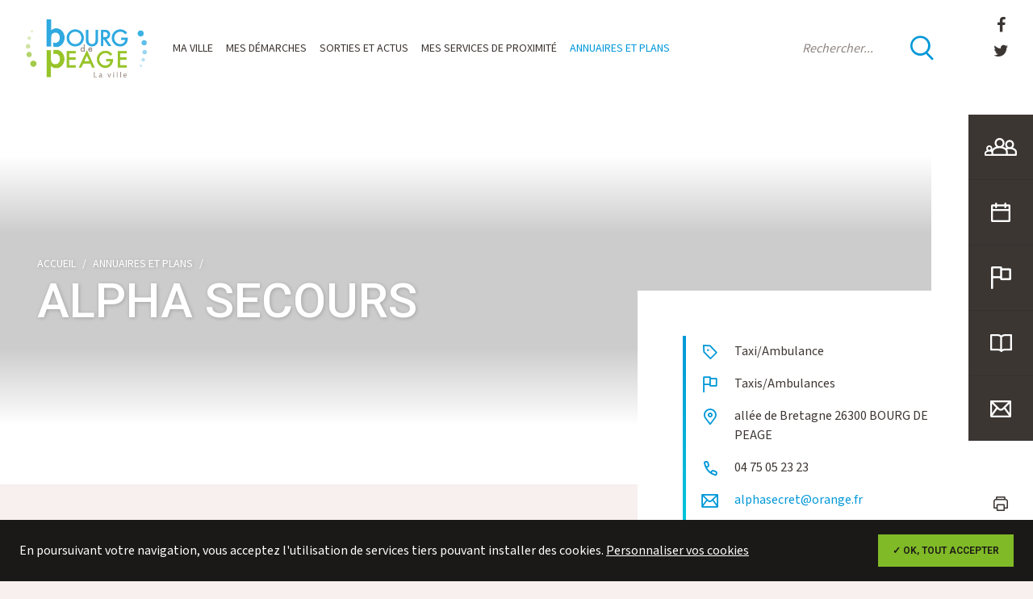

--- FILE ---
content_type: text/html; charset=UTF-8
request_url: https://www.bourgdepeage.com/annuaires-et-plans/commercants-face-la-covid19/alpha-secours
body_size: 7386
content:
<!DOCTYPE HTML>
<html lang="fr">
    <head>
        
<title>ALPHA SECOURS :: Ville de Bourg de Péage</title>

<meta http-equiv="content-type" content="text/html; charset=UTF-8"/>
<meta name="description" content="Taxis/Ambulances"/>

<link rel="canonical" href="https://www.bourgdepeage.com/annuaires-et-plans/commercants-face-la-covid19/alpha-secours">
<script>
    var CCM_DISPATCHER_FILENAME = "/index.php";
    var CCM_CID = 1976;
    var CCM_EDIT_MODE = false;
    var CCM_ARRANGE_MODE = false;
    var CCM_IMAGE_PATH = "/concrete/images";
    var CCM_TOOLS_PATH = "/index.php/tools/required";
    var CCM_APPLICATION_URL = "https://www.bourgdepeage.com";
    var CCM_REL = "";
    var CCM_ACTIVE_LOCALE = "fr_FR";
</script>
<meta name="apple-itunes-app" content="app-id=1435043094">

<script>

	/* Langue */
			var tarteaucitronForceLanguage = 'fr';
	
	/* Chemin d'accès aux ressources de tarteaucitron */
	var tarteaucitronForceCDN = 'https://www.bourgdepeage.com/packages/tematik_rgpd/js/tarteaucitron/';

</script>
<script type="text/javascript" src="/packages/tematik_rgpd/js/cookies.js"></script>
<script>

	if (typeof(tarteaucitron) != 'undefined') {

		tarteaucitron.init({
			"privacyUrl": "https://www.bourgdepeage.com/annexes/rgpd", /* Privacy policy url */

			"hashtag": "#tarteaucitron", /* Open the panel with this hashtag */
			"cookieName": "tartaucitron", /* Cookie name */

			"orientation": "bottom", /* Banner position (top - bottom) */
			"showAlertSmall": false, /* Show the small banner on bottom right */
			"cookieslist": false, /* Show the cookie list */

			"adblocker": false, /* Show a Warning if an adblocker is detected */
			"AcceptAllCta" : true, /* Show the accept all button when highPrivacy on */
			"highPrivacy": false, /* Disable auto consent */
			"handleBrowserDNTRequest": false, /* If Do Not Track == 1, accept all */

			"removeCredit": true, /* Remove credit link */
			"moreInfoLink": true, /* Show more info link */

			/* "cookieDomain": ".my-multisite-domaine.fr" /* Shared cookie for subdomain */
		});

		// Google Analytics
tarteaucitron.user.gtagUa = 'UA-120634979-1';
tarteaucitron.user.gtagMore = function () { /* add here your optionnal gtag() */ };
(tarteaucitron.job = tarteaucitron.job || []).push('gtag');	}

</script>
<!-- Open Graph meta -->
<meta property="og:title" content="Ville de Bourg-de-péage" />
<meta property="og:description" content="Le bourg doit son nom à la présence du pont sur l’Isère, établi au Moyen Age par l’abbaye Saint-Barnard de Romans, et dont la plus ancienne mention remonte à 1033. Les chanoines percevaient alors un droit féodal, sous le nom de péage, pontonnage ou leyde sur toutes les personnes, marchandises et bétail qui l’empruntaient, contre la garantie de son entretien." />
<meta property="og:url" content="https://www.bourgdepeage.com/annuaires-et-plans/commercants-face-la-covid19/alpha-secours" />
<meta property="og:type" content="website" />
<meta property="og:site_name" content="Ville de Bourg de Péage" />
<meta property="og:locale" content="fr_FR" />
<meta property="og:image" content="https://www.bourgdepeage.com/application/files/thumbnails/meta_tags_illustration_og/1115/2689/0999/img-facebook.jpg" />
<meta property="og:image:width" content="600" />
<meta property="og:image:height" content="315" />
<!-- Twitter Cards meta -->
<meta name="twitter:card" content="summary" />
<meta name="twitter:title" content="Ville de Bourg-de-péage" />
<meta name="twitter:description" content="Le bourg doit son nom à la présence du pont sur l’Isère, établi au Moyen Age par l’abbaye Saint-Barnard de Romans, et dont la plus ancienne mention remonte à 1033. Les chanoines percevaient alors un droit féodal, sous le nom de péage, pontonnage ou leyde sur toutes les personnes, marchandises et bétail qui l’empruntaient, contre la garantie de son entretien." />
<meta name="twitter:url" content="https://www.bourgdepeage.com/annuaires-et-plans/commercants-face-la-covid19/alpha-secours" />
<meta name="twitter:domain" content="https://www.bourgdepeage.com" />
<meta name="twitter:image" content="https://www.bourgdepeage.com/application/files/thumbnails/meta_tags_illustration_tc/4315/2403/4486/img-twitter.jpg" />
<meta name="twitter:image:width" content="120" />
<meta name="twitter:image:height" content="120" />
<link href="https://fonts.googleapis.com/css?family=Roboto:300,400,500,600,700%7CMada:300,400,500,600,700" rel="stylesheet" type="text/css" media="all">
<link href="/application/themes/bdp/css/plugins/font_awesome/font-awesome.css" rel="stylesheet" type="text/css" media="all">
<link href="/application/themes/bdp/css/plugins/icomoon/icomoon.css" rel="stylesheet" type="text/css" media="all">
<link href="/application/themes/bdp/css/plugins/tarteaucitron/tarteaucitron.css" rel="stylesheet" type="text/css" media="all">
<link href="/application/themes/bdp/css/plugins/fancybox/jquery.fancybox.min.css" rel="stylesheet" type="text/css" media="all">
<link href="/application/themes/bdp/css/bootstrap/bootstrap.css" rel="stylesheet" type="text/css" media="all">
<link href="/application/themes/bdp/css/theme/theme.css" rel="stylesheet" type="text/css" media="screen">
<link href="/concrete/css/jquery-ui.css" rel="stylesheet" type="text/css" media="all">
<link href="/application/themes/bdp/css/plugins/date-picker.css" rel="stylesheet" type="text/css" media="all">
<link href="/application/themes/bdp/css/print/print.css" rel="stylesheet" type="text/css" media="print">
<script type="text/javascript" src="/concrete/js/jquery.js"></script>
<link href="/concrete/css/font-awesome.css" rel="stylesheet" type="text/css" media="all">
<link href="/application/blocks/social_links/templates/sidebar/view.css" rel="stylesheet" type="text/css" media="all">
<link href="/application/blocks/tematik_manualnav/templates/sidebar/view.css" rel="stylesheet" type="text/css" media="all">
<link href="/application/blocks/tematik_slideshow/view.css" rel="stylesheet" type="text/css" media="all">
<link href="/application/blocks/tematik_manualnav/templates/basique/view.css" rel="stylesheet" type="text/css" media="all">
<link rel="apple-touch-icon" sizes="180x180" href="/application/themes/bdp/favicon/apple-touch-icon.png">
<link rel="icon" type="image/png" sizes="32x32" href="/application/themes/bdp/favicon/favicon-32x32.png">
<link rel="icon" type="image/png" sizes="16x16" href="/application/themes/bdp/favicon/favicon-16x16.png">
<link rel="manifest" href="/application/themes/bdp/favicon/site.webmanifest">
<link rel="mask-icon" href="/application/themes/bdp/favicon/safari-pinned-tab.svg" color="#0098d8">
<link rel="shortcut icon" href="/application/themes/bdp/favicon/favicon.ico">
<meta name="msapplication-TileColor" content="#0098d8">
<meta name="msapplication-config" content="/application/themes/bdp/favicon/browserconfig.xml">
<meta name="theme-color" content="#0098d8">

<link rel="alternate" type="application/rss+xml" title="Actualités de Bourg-de-péage" href="/rss/actualites" />        <meta name="viewport" content="width=device-width, user-scalable=no, initial-scale=1.0, minimum-scale=1.0, maximum-scale=1.0">
        <meta name="format-detection" content="telephone=no"/>
    </head>
    <body>
        <div class="ccm-page page-type-fiche-annuaire page-template-fiche-annuaire">
            <div class="global">
                <aside class="sidebarSite">

    

    
<div class="social_links--sidebar">
    <div>
                    <a href="https://www.facebook.com/VilledeBourgdePeage/" target="_blank"><i class="fa fa-facebook"></i></a>
                    <a href="https://twitter.com/BourgdePeageBDP" target="_blank"><i class="fa fa-twitter"></i></a>
            </div>
    <strong>Nous suivre</strong>
</div>

    

    		<ul class="tematik_manualnav--menuSidebar">
			
				<li class="">
					<a href="https://www.bourgdepeage.com/mes-demarches/portail-famille" target="_self">
						<img src="/application/files/thumbnails/tematik_manualnav_sidebar/7815/2449/5722/icon-family.png" alt="Portail Famille">						<span>Portail Famille</span>
					</a>
				</li>

			
				<li class="">
					<a href="https://www.bourgdepeage.com/sorties-et-actus/agenda" target="_self">
						<img src="/application/files/thumbnails/tematik_manualnav_sidebar/3815/2449/5721/icon-calendar.png" alt="Agenda">						<span>Agenda</span>
					</a>
				</li>

			
				<li class="">
					<a href="https://www.bourgdepeage.com/mes-demarches/signaler-un-incident" target="_self">
						<img src="/application/files/thumbnails/tematik_manualnav_sidebar/7415/2724/2323/icon-flag.png" alt="Signaler un incident">						<span>Signaler un incident</span>
					</a>
				</li>

			
				<li class="">
					<a href="https://www.bourgdepeage.com/sorties-et-actus/publications" target="_self">
						<img src="/application/files/thumbnails/tematik_manualnav_sidebar/6615/2449/5722/icon-book.png" alt="Publications">						<span>Publications</span>
					</a>
				</li>

			
				<li class="">
					<a href="https://www.bourgdepeage.com/mes-demarches/nous-contacter" target="_self">
						<img src="/application/files/thumbnails/tematik_manualnav_sidebar/1715/2449/5723/icon-mail.png" alt="Nous contacter">						<span>Nous contacter</span>
					</a>
				</li>

					</ul>

	   	

    <div class="sidebarSite-accessibilite">
        <strong>Accessibilité</strong>
        <a href="javascript:window.print();"><i class="icon-printer"></i></a>
        <a href="javascript:taillePolice('+1');"><i class="icon-text"></i><sup class="icon-plus"></sup></a>
        <a href="javascript:taillePolice('-1');"><i class="icon-text"></i><sup class="icon-minus"></sup></a>
    </div>


</aside>                <div class="contenuSite">
                    <header class="headerSite">
	<a href="https://www.bourgdepeage.com/" class="headerSite-logo">
		<img src="/application/themes/bdp/img/logo-bdp.png" alt="logo">
	</a>
	<div class="menuSite-bouton">
	<div class="menuSite-bouton-interne">
		<span class="menuSite-bouton-barre"></span>
		<span class="menuSite-bouton-barre"></span>
		<span class="menuSite-bouton-barre"></span>
	</div>
</div>
<nav class="menuSite">
	<a class="menuSite-logo" href="https://www.bourgdepeage.com/">
		<img src="/application/themes/bdp/img/logo-bdp.png" alt="Logo Bourg de Péage">
	</a>
	<div class="menuSite-interne">
		

    <ul><li class=""><a href="https://www.bourgdepeage.com/ma-ville/decouvrir-bdp/en-bref" target="_self" class="">Ma ville</a><ul><li class=""><a href="https://www.bourgdepeage.com/ma-ville/decouvrir-bdp/en-bref" target="_self" class="">D&eacute;couvrir BDP</a><ul><li class=""><a href="https://www.bourgdepeage.com/ma-ville/decouvrir-bdp/en-bref" target="_self" class="">En bref</a></li><li class=""><a href="https://www.bourgdepeage.com/ma-ville/decouvrir-bdp/bois-des-naix" target="_self" class="">Le Bois des Naix</a></li><li class=""><a href="https://www.bourgdepeage.com/ma-ville/decouvrir-bdp/bourg-de-peage-au-fil-des-siecles" target="_self" class="">Bourg de P&eacute;age au fil des si&egrave;cles</a></li><li class=""><a href="https://www.bourgdepeage.com/ma-ville/decouvrir-bdp/jumelage" target="_self" class="">Jumelage</a></li></ul></li><li class=""><a href="https://www.bourgdepeage.com/ma-ville/mairie/vos-elus-2" target="_self" class="">Mairie</a><ul><li class=""><a href="https://www.bourgdepeage.com/ma-ville/mairie/vos-elus-2" target="_self" class="">Vos &eacute;lus</a></li><li class=""><a href="https://www.bourgdepeage.com/ma-ville/mairie/conseils-municipaux" target="_self" class="">Conseils municipaux</a></li><li class=""><a href="https://www.bourgdepeage.com/ma-ville/mairie/services-municipaux" target="_self" class="">Organigramme des services</a></li><li class=""><a href="https://www.bourgdepeage.com/ma-ville/mairie/budget-et-finances/budget" target="_self" class="">Budget et finances</a></li><li class=""><a href="https://www.bourgdepeage.com/ma-ville/mairie/arretes-et-decisions" target="_self" class="">Arr&ecirc;t&eacute;s et d&eacute;cisions</a></li></ul></li></ul></li><li class=""><a href="https://www.bourgdepeage.com/mes-demarches/etat-civil-et-elections/acte-de-naissance" target="_self" class="">Mes d&eacute;marches</a><ul><li class=""><a href="https://www.bourgdepeage.com/mes-demarches/etat-civil-et-elections/acte-de-naissance" target="_self" class="">Etat civil et &eacute;lections</a><ul><li class=""><a href="https://www.bourgdepeage.com/mes-demarches/etat-civil-et-elections/acte-de-naissance" target="_self" class="">Acte de naissance</a></li><li class=""><a href="https://www.bourgdepeage.com/mes-demarches/etat-civil-et-elections/acte-de-mariage" target="_self" class="">Acte de mariage</a></li><li class=""><a href="https://www.bourgdepeage.com/mes-demarches/etat-civil-et-elections/acte-de-deces" target="_self" class="">Acte de d&eacute;c&egrave;s</a></li><li class=""><a href="https://www.bourgdepeage.com/mes-demarches/etat-civil-et-elections/carte-didentite-et-passeport" target="_self" class="">Carte d&#039;identit&eacute; et passeport</a></li><li class=""><a href="https://www.bourgdepeage.com/mes-demarches/etat-civil-et-elections/mariage-et-pacs" target="_self" class="">Mariage, PACS et parrainage civil</a></li><li class=""><a href="https://www.bourgdepeage.com/mes-demarches/etat-civil-et-elections/elections" target="_self" class="">&Eacute;lections</a></li><li class=""><a href="https://www.bourgdepeage.com/mes-demarches/etat-civil-et-elections/cimetiere" target="_self" class="">Cimeti&egrave;re</a></li><li class=""><a href="https://www.bourgdepeage.com/mes-demarches/etat-civil-et-elections/autres-demarches" target="_self" class="">Autres d&eacute;marches</a></li></ul></li><li class=""><a href="https://www.bourgdepeage.com/mes-demarches/portail-famille" target="_self" class="">Portail famille</a></li><li class=""><a href="https://www.bourgdepeage.com/mes-demarches/urbanisme-et-travaux/demenagement" target="_self" class="">Urbanisme, travaux, voirie</a><ul><li class=""><a href="https://www.bourgdepeage.com/mes-demarches/urbanisme-et-travaux/demenagement" target="_self" class="">D&eacute;m&eacute;nagement</a></li><li class=""><a href="https://www.bourgdepeage.com/mes-demarches/urbanisme-et-travaux/encombrants" target="_self" class="">Encombrants &amp; d&eacute;ch&egrave;terie</a></li><li class=""><a href="https://www.bourgdepeage.com/mes-demarches/urbanisme-et-travaux/demande-durbanisme-en-ligne" target="_self" class="">Demande d&#039;urbanisme en ligne</a></li><li class=""><a href="https://www.bourgdepeage.com/mes-demarches/urbanisme-et-travaux/autorisation-de-voirie" target="_self" class="">Autorisation de voirie</a></li><li class=""><a href="https://www.bourgdepeage.com/mes-demarches/urbanisme-et-travaux/enlevement-de-tags" target="_self" class="">Enl&egrave;vement de tags</a></li><li class=""><a href="https://www.bourgdepeage.com/mes-demarches/urbanisme-et-travaux/inscription-stationnement-resident" target="_self" class="">Stationnement r&eacute;sident</a></li></ul></li><li class=""><a href="https://www.bourgdepeage.com/mes-demarches/reservation-de-salles" target="_self" class="">R&eacute;servation de salles</a></li><li class=""><a href="https://www.bourgdepeage.com/mes-demarches/marches-publics/reglementation" target="_self" class="">March&eacute;s publics</a><ul><li class=""><a href="https://www.bourgdepeage.com/mes-demarches/marches-publics/reglementation" target="_self" class="">R&eacute;glementation</a></li><li class=""><a href="https://www.bourgdepeage.com/mes-demarches/marches-publics/marches-en-cours-ville" target="_self" class="">March&eacute;s en cours VILLE</a></li><li class=""><a href="https://www.bourgdepeage.com/mes-demarches/marches-publics/marches-en-cours-ccas" target="_self" class="">March&eacute;s en cours CCAS</a></li></ul></li><li class=""><a href="https://www.bourgdepeage.com/mes-demarches/signaler-un-incident" target="_self" class="">Signaler un incident</a></li><li class=""><a href="https://www.bourgdepeage.com/mes-demarches/nous-contacter" target="_self" class="">Nous contacter</a></li><li class=""><a href="https://www.bourgdepeage.com/mes-demarches/emploi/offres-demplois" target="_self" class="">Emploi</a><ul><li class=""><a href="https://www.bourgdepeage.com/mes-demarches/emploi/offres-demplois" target="_self" class="">Offres d&#039;emploi</a></li><li class=""><a href="https://www.bourgdepeage.com/mes-demarches/emploi/demande-de-stage" target="_self" class="">Demande de stage</a></li><li class=""><a href="https://www.bourgdepeage.com/mes-demarches/emploi/enfance-et-jeunesse" target="_self" class="">Mission locale</a></li></ul></li></ul></li><li class=""><a href="https://www.bourgdepeage.com/sorties-et-actus/agenda" target="_self" class="">Sorties et actus</a><ul><li class=""><a href="https://www.bourgdepeage.com/sorties-et-actus/agenda" target="_self" class="">Agenda</a></li><li class=""><a href="https://www.bourgdepeage.com/sorties-et-actus/zoom-et-actus" target="_self" class="">Zoom et actus</a></li><li class=""><a href="https://www.bourgdepeage.com/sorties-et-actus/publications" target="_self" class="">Publications</a></li><li class=""><a href="https://www.bourgdepeage.com/sorties-et-actus/festivites/carnabal-des-momes" target="_self" class="">Festivit&eacute;s</a><ul><li class=""><a href="https://www.bourgdepeage.com/sorties-et-actus/festivites/carnabal-des-momes" target="_self" class="">Carna&#039;bal des m&ocirc;mes</a></li><li class=""><a href="https://www.bourgdepeage.com/sorties-et-actus/festivites/fete-de-la-nature" target="_self" class="">F&ecirc;te de la Nature (&eacute;dition 2025)</a></li><li class=""><a href="https://www.bourgdepeage.com/sorties-et-actus/festivites/journee-du-japon" target="_self" class="">Journ&eacute;e du Japon</a></li><li class=""><a href="https://www.bourgdepeage.com/sorties-et-actus/festivites/kids-party" target="_self" class="">Kids Party</a></li><li class=""><a href="https://www.bourgdepeage.com/sorties-et-actus/festivites/picturales" target="_self" class="">Picturales</a></li><li class=""><a href="https://www.bourgdepeage.com/sorties-et-actus/festivites/mon-beau-noel-peageois" target="_self" class="">Mon beau No&euml;l p&eacute;ageois</a></li></ul></li><li class=""><a href="https://www.bourgdepeage.com/sorties-et-actus/retour-en-images" target="_self" class="">Retour en images</a><ul><li class=""><a href="https://www.bourgdepeage.com/sorties-et-actus/retour-en-images/galerie-video/fete-de-la-musique-2018" target="_self" class="">Galerie vid&eacute;o</a></li><li class=""><a href="https://www.bourgdepeage.com/sorties-et-actus/retour-en-images/kids-party-2025-12-avril" target="_self" class="">Kids Party 2025 (12 avril)</a></li><li class=""><a href="https://www.bourgdepeage.com/sorties-et-actus/retour-en-images/le-chill-aout-2025" target="_self" class="">Le Chill (ao&ucirc;t 2025)</a></li><li class=""><a href="https://www.bourgdepeage.com/sorties-et-actus/retour-en-images/lancement-des-illuminations" target="_self" class="">Lancement des Illuminations (D&eacute;cembre 2025)</a></li></ul></li></ul></li><li class=""><a href="https://www.bourgdepeage.com/mes-services-de-proximite/solidarites/action-sociale" target="_self" class="">Mes services de proximit&eacute;</a><ul><li class=""><a href="https://www.bourgdepeage.com/mes-services-de-proximite/solidarites/action-sociale" target="_self" class="">Solidarit&eacute;s</a><ul><li class=""><a href="https://www.bourgdepeage.com/mes-services-de-proximite/solidarites/action-sociale" target="_self" class="">Action sociale - CCAS</a></li><li class=""><a href="https://www.bourgdepeage.com/mes-services-de-proximite/solidarites/des-services-adaptes" target="_self" class="">Services Seniors</a></li><li class=""><a href="https://www.bourgdepeage.com/mes-services-de-proximite/solidarites/animations-seniors" target="_self" class="">Animations Seniors</a></li><li class=""><a href="https://www.bourgdepeage.com/mes-services-de-proximite/solidarites/sante" target="_self" class="">Sant&eacute;</a></li><li class=""><a href="https://www.bourgdepeage.com/mes-services-de-proximite/solidarites/mediation-justice" target="_self" class="">M&eacute;diation - justice</a></li><li class=""><a href="https://www.bourgdepeage.com/mes-services-de-proximite/solidarites/handicap-et-accessibilite" target="_self" class="">Handicap et accessibilit&eacute;</a></li><li class=""><a href="https://www.bourgdepeage.com/mes-services-de-proximite/solidarites/logement" target="_self" class="">Logement</a></li></ul></li><li class=""><a href="https://www.bourgdepeage.com/mes-services-de-proximite/ecole-et-education/inscription-scolaire-2025-2026" target="_self" class="">&Eacute;cole, &eacute;ducation et jeunesse</a><ul><li class=""><a href="https://www.bourgdepeage.com/mes-services-de-proximite/ecole-et-education/inscription-scolaire-2025-2026" target="_self" class="">Inscriptions scolaires, p&eacute;riscolaire et restauration (2025-2026)</a></li><li class=""><a href="https://www.bourgdepeage.com/mes-services-de-proximite/ecole-et-education/etablissements-scolaires" target="_self" class="">&Eacute;tablissements scolaires</a></li><li class=""><a href="https://www.bourgdepeage.com/mes-services-de-proximite/ecole-et-education/periscolaire" target="_self" class="">P&eacute;riscolaire</a></li><li class=""><a href="https://www.bourgdepeage.com/mes-services-de-proximite/ecole-et-education/portail-famille" target="_self" class="">Portail famille</a></li><li class=""><a href="https://www.bourgdepeage.com/mes-services-de-proximite/ecole-et-education/restauration-scolaire" target="_self" class="">Restauration scolaire</a></li><li class=""><a href="https://www.bourgdepeage.com/mes-services-de-proximite/ecole-et-education/petite-enfance" target="_self" class="">Petite enfance</a></li></ul></li><li class=""><a href="https://www.bourgdepeage.com/mes-services-de-proximite/urbanisme-habitat-et-travaux/votre-projet-de-construction" target="_self" class="">Urbanisme, habitat et travaux</a><ul><li class=""><a href="https://www.bourgdepeage.com/mes-services-de-proximite/urbanisme-habitat-et-travaux/votre-projet-de-construction" target="_self" class="">Votre projet de construction</a></li><li class=""><a href="https://www.bourgdepeage.com/mes-services-de-proximite/urbanisme-habitat-et-travaux/plu" target="_self" class="">PLU &ndash; Plan Local d&rsquo;Urbanisme</a></li><li class=""><a href="https://www.bourgdepeage.com/mes-services-de-proximite/urbanisme-habitat-et-travaux/reglement-local-de-publicite" target="_self" class="">R&egrave;glement Local de Publicit&eacute;</a></li><li class=""><a href="https://www.bourgdepeage.com/mes-services-de-proximite/urbanisme-habitat-et-travaux/avis" target="_self" class="">Enqu&ecirc;tes publiques</a></li><li class=""><a href="https://www.bourgdepeage.com/mes-services-de-proximite/urbanisme-habitat-et-travaux/renovation-energetique" target="_self" class="">R&eacute;novation &eacute;nerg&eacute;tique</a></li><li class=""><a href="https://www.bourgdepeage.com/mes-services-de-proximite/urbanisme-habitat-et-travaux/operation-facades" target="_self" class="">Op&eacute;ration fa&ccedil;ades</a></li><li class=""><a href="https://www.bourgdepeage.com/mes-services-de-proximite/urbanisme-habitat-et-travaux/travaux-de-voirie" target="_self" class="">Travaux de voirie</a></li></ul></li><li class=""><a href="https://www.bourgdepeage.com/mes-services-de-proximite/commerce" target="_self" class="">Commerce</a><ul><li class=""><a href="https://www.bourgdepeage.com/mes-services-de-proximite/commerce/annuaire-des-commerces-et-entreprises" target="_self" class="">Annuaire des commerces et entreprises</a></li></ul></li><li class=""><a href="https://www.bourgdepeage.com/mes-services-de-proximite/sport-et-culture/equipements-sportifs" target="_self" class="">Sport, culture, vie associative</a><ul><li class=""><a href="https://www.bourgdepeage.com/mes-services-de-proximite/sport-et-culture/equipements-sportifs" target="_self" class="">&Eacute;quipements sportifs</a></li><li class=""><a href="https://www.bourgdepeage.com/mes-services-de-proximite/sport-et-culture/equipements-culturels" target="_self" class="">&Eacute;quipements culturels</a></li><li class=""><a href="https://www.bourgdepeage.com/mes-services-de-proximite/sport-et-culture/vie-associative" target="_self" class="">Vie associative</a></li></ul></li><li class=""><a href="https://www.bourgdepeage.com/mes-services-de-proximite/environnement-et-cadre-de-vie/ville-fleurie" target="_self" class="">Environnement et cadre de vie</a><ul><li class=""><a href="https://www.bourgdepeage.com/mes-services-de-proximite/environnement-et-cadre-de-vie/ville-fleurie" target="_self" class="">Ville verte</a></li><li class=""><a href="https://www.bourgdepeage.com/mes-services-de-proximite/environnement-et-cadre-de-vie/plante-ta-rue" target="_self" class="">Plante ta rue !</a></li><li class=""><a href="https://www.bourgdepeage.com/mes-services-de-proximite/environnement-et-cadre-de-vie/bois-des-naix" target="_self" class="">Le Bois des Naix</a></li><li class=""><a href="https://www.bourgdepeage.com/mes-services-de-proximite/environnement-et-cadre-de-vie/eau" target="_self" class="">Eau</a></li><li class=""><a href="https://www.bourgdepeage.com/mes-services-de-proximite/environnement-et-cadre-de-vie/encombrants" target="_self" class="">Encombrants &amp; d&eacute;ch&egrave;terie</a></li><li class=""><a href="https://www.bourgdepeage.com/mes-services-de-proximite/environnement-et-cadre-de-vie/proprete" target="_self" class="">Propret&eacute; &amp; d&eacute;chets</a></li><li class=""><a href="https://www.bourgdepeage.com/mes-services-de-proximite/environnement-et-cadre-de-vie/lutte-contre-les-moustiques" target="_self" class="">Lutte anti-moustiques</a></li></ul></li><li class=""><a href="https://www.bourgdepeage.com/mes-services-de-proximite/securite" target="_self" class="">S&eacute;curit&eacute;</a><ul><li class=""><a href="https://www.bourgdepeage.com/mes-services-de-proximite/securite/operation-tranquillite-vacances" target="_self" class="">Tranquillit&eacute; vacances</a></li><li class=""><a href="https://www.bourgdepeage.com/mes-services-de-proximite/securite/videoprotection" target="_self" class="">Vid&eacute;oprotection</a></li><li class=""><a href="https://www.bourgdepeage.com/mes-services-de-proximite/securite/securite-routiere" target="_self" class="">S&eacute;curit&eacute; routi&egrave;re</a></li></ul></li><li class=""><a href="https://www.bourgdepeage.com/mes-services-de-proximite/espace-france-service" target="_self" class="">Espace France Services</a></li></ul></li><li class="active"><a href="https://www.bourgdepeage.com/annuaires-et-plans/annuaire-des-commerces-et-entreprises" target="_self" class="active">Annuaires et plans</a><ul><li class=""><a href="https://www.bourgdepeage.com/annuaires-et-plans/annuaire-des-commerces-et-entreprises" target="_self" class="">Annuaire des commerces et entreprises</a></li><li class=""><a href="https://www.bourgdepeage.com/annuaires-et-plans/annuaire-des-associations" target="_self" class="">Annuaire des associations</a></li><li class=""><a href="https://www.bourgdepeage.com/annuaires-et-plans/annuaire-des-services-municipaux" target="_self" class="">Annuaire des services municipaux</a></li><li class=""><a href="https://www.bourgdepeage.com/annuaires-et-plans/annuaire-de-sante" target="_self" class="">Annuaire des professionnels de sant&eacute;</a></li><li class=""><a href="https://www.bourgdepeage.com/annuaires-et-plans/annuaire-des-equipements" target="_self" class="">Annuaire des &eacute;quipements</a></li></ul></li></ul>
	</div>
</nav>			<form class="headerSite-recherche" action="https://www.bourgdepeage.com/annexes/recherche" method="post">
			<input class="form-control" type="text" name="query" placeholder="Rechercher...">
			<button type="submit"><i class="icon-search"></i></button>
		</form>
	</header>                    

    

    <!-- AFFICHAGE DU SLIDESHOW -->
            <div class="bandeau">
            <div class="bandeau-slideshow">
                <ul class="slides">
                                            <li class="slide ">
                            <div class="bandeau-interne">
                                                                <figure class="bandeau-image" style="background-image: url('')"></figure>

                                                                    <div class="bandeau-contenu">
                                
                                                                        
                                                                    </div>
                                
                            </div>
                        </li>
                                    </ul>
            </div>
        </div>
    
                    <header class="headerPage" data-emergence="hidden" data-enter="fade">
                        <div class="headerPage-interne container">
                            <ol class="breadcrumb"><li class="breadcrumb-item "><a href="https://www.bourgdepeage.com/" target="_self" class="">Accueil</a></li><li class="breadcrumb-item nav-path-selected"><a href="https://www.bourgdepeage.com/annuaires-et-plans/annuaire-des-commerces-et-entreprises" target="_self" class="nav-path-selected">Annuaires et plans</a></li></ol>                            <h1 class="headerPage-titre titre1">ALPHA SECOURS</h1>
                                                    </div>
                    </header>
                    <main class="contenuPage">
                        <div class="container">
                            <div class="row">
                                <div class="colContenu col-lg-8">
                                    <div class="blocs-cms">
                                                                                <div class="googleMapCanvas" id="googleMapCanvas" style="width: 100%; height: 30rem;" data-emergence="hidden" data-enter="slidefade-soft-from-bottom"></div>
                                    </div>
                                </div>
                                <aside class="colWidgets col-lg-4">
                                    <div class="pageDetail-infos" data-emergence="hidden" data-enter="slidefade-soft-from-right">
                                        <ul>
                                                                                            <li>
                                                    <i class="icon-tag"></i>
                                                    Taxi/Ambulance                                                </li>
                                            
                                                                                            <li>
                                                    <i class="icon-flag"></i>
                                                    Taxis/Ambulances                                                </li>
                                            
                                                                                                                                        <li>
                                                    <i class="icon-location"></i>
                                                    <p> allée de Bretagne 26300 BOURG DE PEAGE</p>
                                                </li>
                                                                                                                                        <li>
                                                    <i class="icon-phone"></i>
                                                    04 75 05 23 23                                                </li>
                                                                                                                                                                                    <li>
                                                    <i class="icon-mail"></i>
                                                                                                            <a href="mailto:alphasecret@orange.fr">alphasecret@orange.fr</a>
                                                                                                    </li>
                                                                                                                                        <li>
                                                    <i class="icon-link"></i>
                                                    <a href="http://www.ambulance-alphasecours-drome.fr/" target="_blank">http://www.ambulance-alphasecours-drome.fr/</a>
                                                </li>
                                                                                                                                    
                                            
                                                                                    </ul>
                                    </div>
                                    <div class="pageDetail-retour" data-emergence="hidden" data-enter="slidefade-soft-from-bottom">
                                        <a class="lienPlus--lg" href="https://www.bourgdepeage.com/annuaires-et-plans/commercants-face-la-covid19?origine=detail"><i class="icon-arrow-left"></i>Retour à la liste</a>
                                    </div>
                                </aside>
                            </div>
                        </div>
                    </main>
                    <footer class="footerSite" data-emergence="hidden" data-enter="slidefade-soft-from-bottom">
	<div class="container">
		<div class="row justify-content-between">
			<div class="col-md-6 col-lg-2">
				<a href="https://www.bourgdepeage.com/" class="footerSite-logo">
					<img src="/application/themes/bdp/img/logo-bdp.png" alt="logo">
				</a>
				<span class="footerSite-copyright">© Mairie de Bourg de Péage</span>
			</div>
			<div class="col-md-6 col-lg-auto">
				<h4 class="titre5 text-secondary">Hôtel de Ville</h4>
				

    <p>Rue du Docteur Eynard<br />
26300 BOURG DE PEAGE</p>

			</div>
			<div class="col-md-6 col-lg-auto">
				<h4 class="titre5 text-primary">Contacter la mairie</h4>
				

    <p>04 75 72 74 00<br />
<a href="mailto:contact@mairiebdp.fr">contact@mairiebdp.fr</a></p>

			</div>
			<div class="col-md-6 col-lg-4">
				<h4 class="titre5">Accueil en mairie</h4>
				

    <p>Lundi, mercredi, vendredi (9h-12h et 13h30-17h)<br />
mardi et jeudi (9h-12h et 13h30-18h)<br />
samedi (9h-12h)</p>

			</div>
		</div>
	</div>
	<div class="footerSite-bottom">
		<div class="container">
			<div class="row justify-content-between align-items-baseline">
				<div class="col-auto">
					<img src="/application/themes/bdp/img/panneau-ville_fleurie.png" alt="Ville fleurie">
					

    	<ul class="tematik_manualnav--basique" data-emergence="hidden" data-enter="slidefade-soft-from-bottom">
		
			<li class="">
				<a href="https://www.bourgdepeage.com/annexes/recherche" target="_self">
					<span>Recherche</span>
				</a>
			</li>

		
			<li class="">
				<a href="https://www.bourgdepeage.com/annexes/mentions-legales" target="_self">
					<span>Mentions légales</span>
				</a>
			</li>

		
			<li class="">
				<a href="https://www.bourgdepeage.com/annexes/rgpd" target="_self">
					<span>RGPD</span>
				</a>
			</li>

		
			<li class="">
				<a href="https://www.bourgdepeage.com/annexes/plan-du-site" target="_self">
					<span>Plan du site</span>
				</a>
			</li>

		
			<li class="">
				<a href="https://www.bourgdepeage.com/annexes/aide" target="_self">
					<span>Aide</span>
				</a>
			</li>

		
			<li class="">
				<a href="https://www.bourgdepeage.com/annexes/accessibilite" target="_self">
					<span>Accessibilité</span>
				</a>
			</li>

			</ul>


				</div>
				<div class="col-auto">
					<a class="madeby6tk" href="http://www.6tematik.fr" target="_blank">Made by 6tematik</a>
				</div>
			</div>

		</div>
	</div>
</footer>
                </div>
            </div>
        </div>
        <script type="text/javascript" src="/concrete/js/jquery-ui.js"></script>
<script type="text/javascript" src="/application/themes/bdp/scripts/jquery.cookie.min.js"></script>
<script type="text/javascript" src="/application/themes/bdp/scripts/jquery.fancybox.min.js"></script>
<script type="text/javascript" src="/application/themes/bdp/scripts/jquery.slideshow.6tematik.min.js"></script>
<script type="text/javascript" src="/application/themes/bdp/scripts/owl.carousel.min.js"></script>
<script type="text/javascript" src="/application/themes/bdp/scripts/emergence.min.js"></script>
<script type="text/javascript" src="/application/themes/bdp/scripts/bootstrap/popper.min.js"></script>
<script type="text/javascript" src="/application/themes/bdp/scripts/bootstrap/bootstrap.min.js"></script>
<script type="text/javascript" src="/application/themes/bdp/scripts/effets.js"></script>
<script type="text/javascript" src="/application/themes/bdp/scripts/police.js"></script>
<script type="text/javascript" src="https://maps.googleapis.com/maps/api/js?key=AIzaSyCEpcz1jVgIa6HKHK58IR_-ei6RX1cZWbk"></script>
        <script>
            google.maps.event.addDomListener(window, 'load', init);

            function init() {
                var mapOptions = {
                                            zoom: 17,
                        center: new google.maps.LatLng(45.0221158, 5.0401501),
                                        mapTypeControl : false,
                    streetViewControl : false,
                                            styles: [{"featureType": "administrative","elementType": "labels.text.fill","stylers": [{"color": "#444444"}]},{"featureType": "landscape","elementType": "all","stylers": [{"color": "#e1dad6"}]},{"featureType": "poi","elementType": "all","stylers": [{"visibility": "off"}]},{"featureType": "road","elementType": "all","stylers": [{"saturation": -100},{"lightness": 45}]},{"featureType": "road","elementType": "labels","stylers": [{"color": "#8d8681"},{"visibility": "simplified"}]},{"featureType": "road.highway","elementType": "all","stylers": [{"visibility": "simplified"}]},{"featureType": "road.highway","elementType": "geometry","stylers": [{"color": "#80ba27"}]},{"featureType": "road.arterial","elementType": "labels.icon","stylers": [{"visibility": "off"}]},{"featureType": "transit","elementType": "all","stylers": [{"visibility": "off"}]},{"featureType": "water","elementType": "all","stylers": [{"color": "#0098d8"},{"visibility": "on"}]}]                                    };

                var mapElement = document.getElementById('googleMapCanvas');

                var map = new google.maps.Map(mapElement, mapOptions);

                var contentString = "<div id=\"content\">" +
                    "<h4 class=\"titre6\">ALPHA SECOURS</h4>" +
                    "<p> allée de Bretagne 26300 BOURG DE PEAGE</p>" +                 '</div>';

                var infowindow = new google.maps.InfoWindow({
                    content: contentString
                });

                                    var marker = new google.maps.Marker({
                        position: new google.maps.LatLng(45.0221158, 5.0401501),
                        map: map,
                                                    icon: '/application/themes/bdp/img/pictos/marker02.png',
                                                title: "ALPHA SECOURS"
                    });
                    marker.addListener('click', function() {
                        infowindow.open(map, marker);
                    });
                            }
        </script>
    </body>
</html>

--- FILE ---
content_type: text/css
request_url: https://www.bourgdepeage.com/application/themes/bdp/css/bootstrap/bootstrap.css
body_size: 25426
content:
@charset "UTF-8";
/*!
    * Bootstrap v4.0.0 (https://getbootstrap.com)
    * Copyright 2011-2018 The Bootstrap Authors
    * Copyright 2011-2018 Twitter, Inc.
    * Licensed under MIT (https://github.com/twbs/bootstrap/blob/master/LICENSE)
*/
:root {
  --blue: #007bff;
  --cyan: #17a2b8;
  --green: #28a745;
  --lime: #48bd31;
  --red: #dc3545;
  --yellow: #ffc107;
  --white: #fff;
  --gray-ultralight: #f7f0ee;
  --gray-light: #cfc8c3;
  --gray: #6c757d;
  --gray-dark: #343a40;
  --black: #1b1917;
  --trueblack: #000;
  --indigo: #6610f2;
  --purple: #6f42c1;
  --pink: #e83e8c;
  --orange: #fd7e14;
  --teal: #20c997;
  --primary: #80ba27;
  --primary-alt: #48bd31;
  --secondary: #0098d8;
  --secondary-alt: #00d0d8;
  --success: #80ba27;
  --info: #0098d8;
  --warning: #d88e00;
  --danger: #d80033;
  --white: #fff;
  --ultralight: #f7f0ee;
  --light: #cfc8c3;
  --gray: #8d8681;
  --dark: #3c3633;
  --black: #1b1917;
  --trueblack: #000;
  --breakpoint-xs: 0;
  --breakpoint-sm: 576px;
  --breakpoint-md: 768px;
  --breakpoint-lg: 992px;
  --breakpoint-xl: 1200px;
  --font-family-sans-serif: -apple-system, BlinkMacSystemFont, "Segoe UI", Roboto, "Helvetica Neue", Arial, sans-serif, "Apple Color Emoji", "Segoe UI Emoji", "Segoe UI Symbol";
  --font-family-monospace: SFMono-Regular, Menlo, Monaco, Consolas, "Liberation Mono", "Courier New", monospace; }

*,
*::before,
*::after {
  box-sizing: border-box; }

html {
  font-family: sans-serif;
  line-height: 1.15;
  -webkit-text-size-adjust: 100%;
  -ms-text-size-adjust: 100%;
  -ms-overflow-style: scrollbar;
  -webkit-tap-highlight-color: rgba(0, 0, 0, 0); }

@-ms-viewport {
  width: device-width; }
article, aside, dialog, figcaption, figure, footer, header, hgroup, main, nav, section {
  display: block; }

body {
  margin: 0;
  font-family: "Mada", sans-serif;
  font-size: 1rem;
  font-weight: 400;
  line-height: 1.5;
  color: #3c3633;
  text-align: left;
  background-color: #f7f0ee; }

[tabindex="-1"]:focus {
  outline: 0 !important; }

hr {
  box-sizing: content-box;
  height: 0;
  overflow: visible; }

h1, h2, h3, h4, h5, h6 {
  margin-top: 0;
  margin-bottom: 0.25rem; }

p {
  margin-top: 0;
  margin-bottom: 1rem; }

abbr[title],
abbr[data-original-title] {
  text-decoration: underline;
  text-decoration: underline dotted;
  cursor: help;
  border-bottom: 0; }

address {
  margin-bottom: 1rem;
  font-style: normal;
  line-height: inherit; }

ol,
ul,
dl {
  margin-top: 0;
  margin-bottom: 1rem; }

ol ol,
ul ul,
ol ul,
ul ol {
  margin-bottom: 0; }

dt {
  font-weight: 700; }

dd {
  margin-bottom: .5rem;
  margin-left: 0; }

blockquote {
  margin: 0 0 1rem; }

dfn {
  font-style: italic; }

b,
strong {
  font-weight: 600; }

small {
  font-size: 80%; }

sub,
sup {
  position: relative;
  font-size: 75%;
  line-height: 0;
  vertical-align: baseline; }

sub {
  bottom: -.25em; }

sup {
  top: -.5em; }

a {
  color: #0098d8;
  text-decoration: none;
  background-color: transparent;
  -webkit-text-decoration-skip: objects; }
  a:hover {
    color: #80ba27;
    text-decoration: none; }

a:not([href]):not([tabindex]) {
  color: inherit;
  text-decoration: none; }
  a:not([href]):not([tabindex]):hover, a:not([href]):not([tabindex]):focus {
    color: inherit;
    text-decoration: none; }
  a:not([href]):not([tabindex]):focus {
    outline: 0; }

pre,
code,
kbd,
samp {
  font-family: monospace, monospace;
  font-size: 1em; }

pre {
  margin-top: 0;
  margin-bottom: 1rem;
  overflow: auto;
  -ms-overflow-style: scrollbar; }

figure {
  margin: 0; }

img {
  vertical-align: middle;
  border-style: none; }

svg:not(:root) {
  overflow: hidden; }

table {
  border-collapse: collapse; }

caption {
  padding-top: 0.75rem;
  padding-bottom: 0.75rem;
  color: #6c757d;
  text-align: left;
  caption-side: bottom; }

th {
  text-align: inherit; }

label {
  display: inline-block;
  margin-bottom: 0.25rem; }

button {
  border-radius: 0; }

button:focus {
  outline: 1px dotted;
  outline: 5px auto -webkit-focus-ring-color; }

input,
button,
select,
optgroup,
textarea {
  margin: 0;
  font-family: inherit;
  font-size: inherit;
  line-height: inherit; }

button,
input {
  overflow: visible; }

button,
select {
  text-transform: none; }

button,
html [type="button"],
[type="reset"],
[type="submit"] {
  -webkit-appearance: button; }

button::-moz-focus-inner,
[type="button"]::-moz-focus-inner,
[type="reset"]::-moz-focus-inner,
[type="submit"]::-moz-focus-inner {
  padding: 0;
  border-style: none; }

input[type="radio"],
input[type="checkbox"] {
  box-sizing: border-box;
  padding: 0; }

input[type="date"],
input[type="time"],
input[type="datetime-local"],
input[type="month"] {
  -webkit-appearance: listbox; }

textarea {
  overflow: auto;
  resize: vertical; }

fieldset {
  min-width: 0;
  padding: 0;
  margin: 0;
  border: 0; }

legend {
  display: block;
  width: 100%;
  max-width: 100%;
  padding: 0;
  margin-bottom: .5rem;
  font-size: 1.5rem;
  line-height: inherit;
  color: inherit;
  white-space: normal; }

progress {
  vertical-align: baseline; }

[type="number"]::-webkit-inner-spin-button,
[type="number"]::-webkit-outer-spin-button {
  height: auto; }

[type="search"] {
  outline-offset: -2px;
  -webkit-appearance: none; }

[type="search"]::-webkit-search-cancel-button,
[type="search"]::-webkit-search-decoration {
  -webkit-appearance: none; }

::-webkit-file-upload-button {
  font: inherit;
  -webkit-appearance: button; }

output {
  display: inline-block; }

summary {
  display: list-item;
  cursor: pointer; }

template {
  display: none; }

[hidden] {
  display: none !important; }

h1, h2, h3, h4, h5, h6,
.h1, .h2, .h3, .h4, .h5, .h6 {
  margin-bottom: 0.25rem;
  font-family: "Roboto", sans-serif;
  font-weight: 500;
  line-height: 1;
  color: #1b1917; }

h1, .h1 {
  font-size: 2.5rem; }

h2, .h2 {
  font-size: 2rem; }

h3, .h3 {
  font-size: 1.75rem; }

h4, .h4 {
  font-size: 1.5rem; }

h5, .h5 {
  font-size: 1.25rem; }

h6, .h6 {
  font-size: 1rem; }

.lead {
  font-size: 1.25rem;
  font-weight: 300; }

.display-1 {
  font-size: 6rem;
  font-weight: 300;
  line-height: 1.2; }

.display-2 {
  font-size: 5.5rem;
  font-weight: 300;
  line-height: 1.2; }

.display-3 {
  font-size: 4.5rem;
  font-weight: 300;
  line-height: 1.2; }

.display-4 {
  font-size: 3.5rem;
  font-weight: 300;
  line-height: 1.2; }

hr {
  margin-top: 1rem;
  margin-bottom: 1rem;
  border: 0;
  border-top: 1px solid rgba(0, 0, 0, 0.1); }

small,
.small {
  font-size: 80%;
  font-weight: 400; }

mark,
.mark {
  padding: 0.2em;
  background-color: #fcf8e3; }

.list-unstyled {
  padding-left: 0;
  list-style: none; }

.list-inline {
  padding-left: 0;
  list-style: none; }

.list-inline-item {
  display: inline-block; }
  .list-inline-item:not(:last-child) {
    margin-right: 0.5rem; }

.initialism {
  font-size: 90%;
  text-transform: uppercase; }

.blockquote {
  margin-bottom: 1rem;
  font-size: 1.25rem; }

.blockquote-footer {
  display: block;
  font-size: 80%;
  color: #6c757d; }
  .blockquote-footer::before {
    content: "\2014 \00A0"; }

.img-fluid {
  max-width: 100%;
  height: auto; }

.img-thumbnail {
  padding: 0.25rem;
  background-color: #fff;
  border: 1px solid #dee2e6;
  max-width: 100%;
  height: auto; }

.figure {
  display: inline-block; }

.figure-img {
  margin-bottom: 0.5rem;
  line-height: 1; }

.figure-caption {
  font-size: 90%;
  color: #6c757d; }

code,
kbd,
pre,
samp {
  font-family: SFMono-Regular, Menlo, Monaco, Consolas, "Liberation Mono", "Courier New", monospace; }

code {
  font-size: 87.5%;
  color: #e83e8c;
  word-break: break-word; }
  a > code {
    color: inherit; }

kbd {
  padding: 0.2rem 0.4rem;
  font-size: 87.5%;
  color: #fff;
  background-color: #212529; }
  kbd kbd {
    padding: 0;
    font-size: 100%;
    font-weight: 700; }

pre {
  display: block;
  font-size: 87.5%;
  color: #212529; }
  pre code {
    font-size: inherit;
    color: inherit;
    word-break: normal; }

.pre-scrollable {
  max-height: 340px;
  overflow-y: scroll; }

.container {
  width: 100%;
  padding-right: 1rem;
  padding-left: 1rem;
  margin-right: auto;
  margin-left: auto; }
  @media (min-width: 576px) {
    .container {
      max-width: 540px; } }
  @media (min-width: 768px) {
    .container {
      max-width: 720px; } }
  @media (min-width: 992px) {
    .container {
      max-width: 960px; } }
  @media (min-width: 1200px) {
    .container {
      max-width: 1140px; } }

.container-fluid {
  width: 100%;
  padding-right: 1rem;
  padding-left: 1rem;
  margin-right: auto;
  margin-left: auto; }

.row {
  display: flex;
  flex-wrap: wrap;
  margin-right: -1rem;
  margin-left: -1rem; }

.row-reverse {
  flex-direction: row-reverse; }

.no-gutters {
  margin-right: 0;
  margin-left: 0; }
  .no-gutters > .col,
  .no-gutters > [class*="col-"] {
    padding-right: 0;
    padding-left: 0; }

.gutters-sm {
  margin-right: -0.5rem;
  margin-left: -0.5rem; }
  .gutters-sm > .col,
  .gutters-sm > [class*="col-"] {
    padding-right: 0.5rem;
    padding-left: 0.5rem; }

.gutters-lg {
  margin-right: -1.375rem;
  margin-left: -1.375rem; }
  .gutters-lg > .col,
  .gutters-lg > [class*="col-"] {
    padding-right: 1.375rem;
    padding-left: 1.375rem; }

.col-1, .col-2, .col-3, .col-4, .col-5, .col-6, .col-7, .col-8, .col-9, .col-10, .col-11, .col-12, .col,
.col-auto, .col-sm-1, .col-sm-2, .col-sm-3, .col-sm-4, .col-sm-5, .col-sm-6, .col-sm-7, .col-sm-8, .col-sm-9, .col-sm-10, .col-sm-11, .col-sm-12, .col-sm,
.col-sm-auto, .col-md-1, .col-md-2, .col-md-3, .col-md-4, .col-md-5, .col-md-6, .col-md-7, .col-md-8, .col-md-9, .col-md-10, .col-md-11, .col-md-12, .col-md,
.col-md-auto, .col-lg-1, .col-lg-2, .col-lg-3, .col-lg-4, .col-lg-5, .col-lg-6, .col-lg-7, .col-lg-8, .col-lg-9, .col-lg-10, .col-lg-11, .col-lg-12, .col-lg,
.col-lg-auto, .col-xl-1, .col-xl-2, .col-xl-3, .col-xl-4, .col-xl-5, .col-xl-6, .col-xl-7, .col-xl-8, .col-xl-9, .col-xl-10, .col-xl-11, .col-xl-12, .col-xl,
.col-xl-auto {
  position: relative;
  width: 100%;
  min-height: 1px;
  padding-right: 1rem;
  padding-left: 1rem; }

.col {
  flex-basis: 0;
  flex-grow: 1;
  max-width: 100%; }

.col-auto {
  flex: 0 0 auto;
  width: auto;
  max-width: none; }

.col-1 {
  flex: 0 0 8.3333333333%;
  max-width: 8.3333333333%; }

.col-2 {
  flex: 0 0 16.6666666667%;
  max-width: 16.6666666667%; }

.col-3 {
  flex: 0 0 25%;
  max-width: 25%; }

.col-4 {
  flex: 0 0 33.3333333333%;
  max-width: 33.3333333333%; }

.col-5 {
  flex: 0 0 41.6666666667%;
  max-width: 41.6666666667%; }

.col-6 {
  flex: 0 0 50%;
  max-width: 50%; }

.col-7 {
  flex: 0 0 58.3333333333%;
  max-width: 58.3333333333%; }

.col-8 {
  flex: 0 0 66.6666666667%;
  max-width: 66.6666666667%; }

.col-9 {
  flex: 0 0 75%;
  max-width: 75%; }

.col-10 {
  flex: 0 0 83.3333333333%;
  max-width: 83.3333333333%; }

.col-11 {
  flex: 0 0 91.6666666667%;
  max-width: 91.6666666667%; }

.col-12 {
  flex: 0 0 100%;
  max-width: 100%; }

.order-first {
  order: -1; }

.order-last {
  order: 13; }

.order-0 {
  order: 0; }

.order-1 {
  order: 1; }

.order-2 {
  order: 2; }

.order-3 {
  order: 3; }

.order-4 {
  order: 4; }

.order-5 {
  order: 5; }

.order-6 {
  order: 6; }

.order-7 {
  order: 7; }

.order-8 {
  order: 8; }

.order-9 {
  order: 9; }

.order-10 {
  order: 10; }

.order-11 {
  order: 11; }

.order-12 {
  order: 12; }

.offset-1 {
  margin-left: 8.3333333333%; }

.offset-2 {
  margin-left: 16.6666666667%; }

.offset-3 {
  margin-left: 25%; }

.offset-4 {
  margin-left: 33.3333333333%; }

.offset-5 {
  margin-left: 41.6666666667%; }

.offset-6 {
  margin-left: 50%; }

.offset-7 {
  margin-left: 58.3333333333%; }

.offset-8 {
  margin-left: 66.6666666667%; }

.offset-9 {
  margin-left: 75%; }

.offset-10 {
  margin-left: 83.3333333333%; }

.offset-11 {
  margin-left: 91.6666666667%; }

@media (min-width: 576px) {
  .col-sm {
    flex-basis: 0;
    flex-grow: 1;
    max-width: 100%; }

  .col-sm-auto {
    flex: 0 0 auto;
    width: auto;
    max-width: none; }

  .col-sm-1 {
    flex: 0 0 8.3333333333%;
    max-width: 8.3333333333%; }

  .col-sm-2 {
    flex: 0 0 16.6666666667%;
    max-width: 16.6666666667%; }

  .col-sm-3 {
    flex: 0 0 25%;
    max-width: 25%; }

  .col-sm-4 {
    flex: 0 0 33.3333333333%;
    max-width: 33.3333333333%; }

  .col-sm-5 {
    flex: 0 0 41.6666666667%;
    max-width: 41.6666666667%; }

  .col-sm-6 {
    flex: 0 0 50%;
    max-width: 50%; }

  .col-sm-7 {
    flex: 0 0 58.3333333333%;
    max-width: 58.3333333333%; }

  .col-sm-8 {
    flex: 0 0 66.6666666667%;
    max-width: 66.6666666667%; }

  .col-sm-9 {
    flex: 0 0 75%;
    max-width: 75%; }

  .col-sm-10 {
    flex: 0 0 83.3333333333%;
    max-width: 83.3333333333%; }

  .col-sm-11 {
    flex: 0 0 91.6666666667%;
    max-width: 91.6666666667%; }

  .col-sm-12 {
    flex: 0 0 100%;
    max-width: 100%; }

  .order-sm-first {
    order: -1; }

  .order-sm-last {
    order: 13; }

  .order-sm-0 {
    order: 0; }

  .order-sm-1 {
    order: 1; }

  .order-sm-2 {
    order: 2; }

  .order-sm-3 {
    order: 3; }

  .order-sm-4 {
    order: 4; }

  .order-sm-5 {
    order: 5; }

  .order-sm-6 {
    order: 6; }

  .order-sm-7 {
    order: 7; }

  .order-sm-8 {
    order: 8; }

  .order-sm-9 {
    order: 9; }

  .order-sm-10 {
    order: 10; }

  .order-sm-11 {
    order: 11; }

  .order-sm-12 {
    order: 12; }

  .offset-sm-0 {
    margin-left: 0; }

  .offset-sm-1 {
    margin-left: 8.3333333333%; }

  .offset-sm-2 {
    margin-left: 16.6666666667%; }

  .offset-sm-3 {
    margin-left: 25%; }

  .offset-sm-4 {
    margin-left: 33.3333333333%; }

  .offset-sm-5 {
    margin-left: 41.6666666667%; }

  .offset-sm-6 {
    margin-left: 50%; }

  .offset-sm-7 {
    margin-left: 58.3333333333%; }

  .offset-sm-8 {
    margin-left: 66.6666666667%; }

  .offset-sm-9 {
    margin-left: 75%; }

  .offset-sm-10 {
    margin-left: 83.3333333333%; }

  .offset-sm-11 {
    margin-left: 91.6666666667%; } }
@media (min-width: 768px) {
  .col-md {
    flex-basis: 0;
    flex-grow: 1;
    max-width: 100%; }

  .col-md-auto {
    flex: 0 0 auto;
    width: auto;
    max-width: none; }

  .col-md-1 {
    flex: 0 0 8.3333333333%;
    max-width: 8.3333333333%; }

  .col-md-2 {
    flex: 0 0 16.6666666667%;
    max-width: 16.6666666667%; }

  .col-md-3 {
    flex: 0 0 25%;
    max-width: 25%; }

  .col-md-4 {
    flex: 0 0 33.3333333333%;
    max-width: 33.3333333333%; }

  .col-md-5 {
    flex: 0 0 41.6666666667%;
    max-width: 41.6666666667%; }

  .col-md-6 {
    flex: 0 0 50%;
    max-width: 50%; }

  .col-md-7 {
    flex: 0 0 58.3333333333%;
    max-width: 58.3333333333%; }

  .col-md-8 {
    flex: 0 0 66.6666666667%;
    max-width: 66.6666666667%; }

  .col-md-9 {
    flex: 0 0 75%;
    max-width: 75%; }

  .col-md-10 {
    flex: 0 0 83.3333333333%;
    max-width: 83.3333333333%; }

  .col-md-11 {
    flex: 0 0 91.6666666667%;
    max-width: 91.6666666667%; }

  .col-md-12 {
    flex: 0 0 100%;
    max-width: 100%; }

  .order-md-first {
    order: -1; }

  .order-md-last {
    order: 13; }

  .order-md-0 {
    order: 0; }

  .order-md-1 {
    order: 1; }

  .order-md-2 {
    order: 2; }

  .order-md-3 {
    order: 3; }

  .order-md-4 {
    order: 4; }

  .order-md-5 {
    order: 5; }

  .order-md-6 {
    order: 6; }

  .order-md-7 {
    order: 7; }

  .order-md-8 {
    order: 8; }

  .order-md-9 {
    order: 9; }

  .order-md-10 {
    order: 10; }

  .order-md-11 {
    order: 11; }

  .order-md-12 {
    order: 12; }

  .offset-md-0 {
    margin-left: 0; }

  .offset-md-1 {
    margin-left: 8.3333333333%; }

  .offset-md-2 {
    margin-left: 16.6666666667%; }

  .offset-md-3 {
    margin-left: 25%; }

  .offset-md-4 {
    margin-left: 33.3333333333%; }

  .offset-md-5 {
    margin-left: 41.6666666667%; }

  .offset-md-6 {
    margin-left: 50%; }

  .offset-md-7 {
    margin-left: 58.3333333333%; }

  .offset-md-8 {
    margin-left: 66.6666666667%; }

  .offset-md-9 {
    margin-left: 75%; }

  .offset-md-10 {
    margin-left: 83.3333333333%; }

  .offset-md-11 {
    margin-left: 91.6666666667%; } }
@media (min-width: 992px) {
  .col-lg {
    flex-basis: 0;
    flex-grow: 1;
    max-width: 100%; }

  .col-lg-auto {
    flex: 0 0 auto;
    width: auto;
    max-width: none; }

  .col-lg-1 {
    flex: 0 0 8.3333333333%;
    max-width: 8.3333333333%; }

  .col-lg-2 {
    flex: 0 0 16.6666666667%;
    max-width: 16.6666666667%; }

  .col-lg-3 {
    flex: 0 0 25%;
    max-width: 25%; }

  .col-lg-4 {
    flex: 0 0 33.3333333333%;
    max-width: 33.3333333333%; }

  .col-lg-5 {
    flex: 0 0 41.6666666667%;
    max-width: 41.6666666667%; }

  .col-lg-6 {
    flex: 0 0 50%;
    max-width: 50%; }

  .col-lg-7 {
    flex: 0 0 58.3333333333%;
    max-width: 58.3333333333%; }

  .col-lg-8 {
    flex: 0 0 66.6666666667%;
    max-width: 66.6666666667%; }

  .col-lg-9 {
    flex: 0 0 75%;
    max-width: 75%; }

  .col-lg-10 {
    flex: 0 0 83.3333333333%;
    max-width: 83.3333333333%; }

  .col-lg-11 {
    flex: 0 0 91.6666666667%;
    max-width: 91.6666666667%; }

  .col-lg-12 {
    flex: 0 0 100%;
    max-width: 100%; }

  .order-lg-first {
    order: -1; }

  .order-lg-last {
    order: 13; }

  .order-lg-0 {
    order: 0; }

  .order-lg-1 {
    order: 1; }

  .order-lg-2 {
    order: 2; }

  .order-lg-3 {
    order: 3; }

  .order-lg-4 {
    order: 4; }

  .order-lg-5 {
    order: 5; }

  .order-lg-6 {
    order: 6; }

  .order-lg-7 {
    order: 7; }

  .order-lg-8 {
    order: 8; }

  .order-lg-9 {
    order: 9; }

  .order-lg-10 {
    order: 10; }

  .order-lg-11 {
    order: 11; }

  .order-lg-12 {
    order: 12; }

  .offset-lg-0 {
    margin-left: 0; }

  .offset-lg-1 {
    margin-left: 8.3333333333%; }

  .offset-lg-2 {
    margin-left: 16.6666666667%; }

  .offset-lg-3 {
    margin-left: 25%; }

  .offset-lg-4 {
    margin-left: 33.3333333333%; }

  .offset-lg-5 {
    margin-left: 41.6666666667%; }

  .offset-lg-6 {
    margin-left: 50%; }

  .offset-lg-7 {
    margin-left: 58.3333333333%; }

  .offset-lg-8 {
    margin-left: 66.6666666667%; }

  .offset-lg-9 {
    margin-left: 75%; }

  .offset-lg-10 {
    margin-left: 83.3333333333%; }

  .offset-lg-11 {
    margin-left: 91.6666666667%; } }
@media (min-width: 1200px) {
  .col-xl {
    flex-basis: 0;
    flex-grow: 1;
    max-width: 100%; }

  .col-xl-auto {
    flex: 0 0 auto;
    width: auto;
    max-width: none; }

  .col-xl-1 {
    flex: 0 0 8.3333333333%;
    max-width: 8.3333333333%; }

  .col-xl-2 {
    flex: 0 0 16.6666666667%;
    max-width: 16.6666666667%; }

  .col-xl-3 {
    flex: 0 0 25%;
    max-width: 25%; }

  .col-xl-4 {
    flex: 0 0 33.3333333333%;
    max-width: 33.3333333333%; }

  .col-xl-5 {
    flex: 0 0 41.6666666667%;
    max-width: 41.6666666667%; }

  .col-xl-6 {
    flex: 0 0 50%;
    max-width: 50%; }

  .col-xl-7 {
    flex: 0 0 58.3333333333%;
    max-width: 58.3333333333%; }

  .col-xl-8 {
    flex: 0 0 66.6666666667%;
    max-width: 66.6666666667%; }

  .col-xl-9 {
    flex: 0 0 75%;
    max-width: 75%; }

  .col-xl-10 {
    flex: 0 0 83.3333333333%;
    max-width: 83.3333333333%; }

  .col-xl-11 {
    flex: 0 0 91.6666666667%;
    max-width: 91.6666666667%; }

  .col-xl-12 {
    flex: 0 0 100%;
    max-width: 100%; }

  .order-xl-first {
    order: -1; }

  .order-xl-last {
    order: 13; }

  .order-xl-0 {
    order: 0; }

  .order-xl-1 {
    order: 1; }

  .order-xl-2 {
    order: 2; }

  .order-xl-3 {
    order: 3; }

  .order-xl-4 {
    order: 4; }

  .order-xl-5 {
    order: 5; }

  .order-xl-6 {
    order: 6; }

  .order-xl-7 {
    order: 7; }

  .order-xl-8 {
    order: 8; }

  .order-xl-9 {
    order: 9; }

  .order-xl-10 {
    order: 10; }

  .order-xl-11 {
    order: 11; }

  .order-xl-12 {
    order: 12; }

  .offset-xl-0 {
    margin-left: 0; }

  .offset-xl-1 {
    margin-left: 8.3333333333%; }

  .offset-xl-2 {
    margin-left: 16.6666666667%; }

  .offset-xl-3 {
    margin-left: 25%; }

  .offset-xl-4 {
    margin-left: 33.3333333333%; }

  .offset-xl-5 {
    margin-left: 41.6666666667%; }

  .offset-xl-6 {
    margin-left: 50%; }

  .offset-xl-7 {
    margin-left: 58.3333333333%; }

  .offset-xl-8 {
    margin-left: 66.6666666667%; }

  .offset-xl-9 {
    margin-left: 75%; }

  .offset-xl-10 {
    margin-left: 83.3333333333%; }

  .offset-xl-11 {
    margin-left: 91.6666666667%; } }
.table {
  width: 100%;
  max-width: 100%;
  margin-bottom: 1rem;
  background-color: transparent; }
  .table th,
  .table td {
    padding: 0.75rem;
    vertical-align: top;
    border-top: 0.125rem solid #cfc8c3; }
  .table thead th {
    vertical-align: bottom;
    border-bottom: 0.25rem solid #cfc8c3; }
  .table tbody + tbody {
    border-top: 0.25rem solid #cfc8c3; }
  .table .table {
    background-color: #f7f0ee; }

.table-sm th,
.table-sm td {
  padding: 0.3rem; }

.table-bordered {
  border: 0.125rem solid #cfc8c3; }
  .table-bordered th,
  .table-bordered td {
    border: 0.125rem solid #cfc8c3; }
  .table-bordered thead th,
  .table-bordered thead td {
    border-bottom-width: 0.25rem; }

.table-striped tbody tr:nth-of-type(odd) {
  background-color: rgba(0, 0, 0, 0.05); }

.table-hover tbody tr:hover {
  background-color: rgba(0, 0, 0, 0.075); }

.table-primary,
.table-primary > th,
.table-primary > td {
  background-color: #f2f8e9; }

.table-hover .table-primary:hover {
  background-color: #e7f2d6; }
  .table-hover .table-primary:hover > td,
  .table-hover .table-primary:hover > th {
    background-color: #e7f2d6; }

.table-primary-alt,
.table-primary-alt > th,
.table-primary-alt > td {
  background-color: #edf8ea; }

.table-hover .table-primary-alt:hover {
  background-color: #ddf2d7; }
  .table-hover .table-primary-alt:hover > td,
  .table-hover .table-primary-alt:hover > th {
    background-color: #ddf2d7; }

.table-secondary,
.table-secondary > th,
.table-secondary > td {
  background-color: #e6f5fb; }

.table-hover .table-secondary:hover {
  background-color: #d0ecf7; }
  .table-hover .table-secondary:hover > td,
  .table-hover .table-secondary:hover > th {
    background-color: #d0ecf7; }

.table-secondary-alt,
.table-secondary-alt > th,
.table-secondary-alt > td {
  background-color: #e6fafb; }

.table-hover .table-secondary-alt:hover {
  background-color: #d0f6f7; }
  .table-hover .table-secondary-alt:hover > td,
  .table-hover .table-secondary-alt:hover > th {
    background-color: #d0f6f7; }

.table-success,
.table-success > th,
.table-success > td {
  background-color: #f2f8e9; }

.table-hover .table-success:hover {
  background-color: #e7f2d6; }
  .table-hover .table-success:hover > td,
  .table-hover .table-success:hover > th {
    background-color: #e7f2d6; }

.table-info,
.table-info > th,
.table-info > td {
  background-color: #e6f5fb; }

.table-hover .table-info:hover {
  background-color: #d0ecf7; }
  .table-hover .table-info:hover > td,
  .table-hover .table-info:hover > th {
    background-color: #d0ecf7; }

.table-warning,
.table-warning > th,
.table-warning > td {
  background-color: #fbf4e6; }

.table-hover .table-warning:hover {
  background-color: #f7ead0; }
  .table-hover .table-warning:hover > td,
  .table-hover .table-warning:hover > th {
    background-color: #f7ead0; }

.table-danger,
.table-danger > th,
.table-danger > td {
  background-color: #fbe6eb; }

.table-hover .table-danger:hover {
  background-color: #f7d0d9; }
  .table-hover .table-danger:hover > td,
  .table-hover .table-danger:hover > th {
    background-color: #f7d0d9; }

.table-white,
.table-white > th,
.table-white > td {
  background-color: white; }

.table-hover .table-white:hover {
  background-color: #f2f2f2; }
  .table-hover .table-white:hover > td,
  .table-hover .table-white:hover > th {
    background-color: #f2f2f2; }

.table-ultralight,
.table-ultralight > th,
.table-ultralight > td {
  background-color: #fefefd; }

.table-hover .table-ultralight:hover {
  background-color: #f6f6ec; }
  .table-hover .table-ultralight:hover > td,
  .table-hover .table-ultralight:hover > th {
    background-color: #f6f6ec; }

.table-light,
.table-light > th,
.table-light > td {
  background-color: #fafaf9; }

.table-hover .table-light:hover {
  background-color: #eeeeeb; }
  .table-hover .table-light:hover > td,
  .table-hover .table-light:hover > th {
    background-color: #eeeeeb; }

.table-gray,
.table-gray > th,
.table-gray > td {
  background-color: #f4f3f2; }

.table-hover .table-gray:hover {
  background-color: #e8e6e4; }
  .table-hover .table-gray:hover > td,
  .table-hover .table-gray:hover > th {
    background-color: #e8e6e4; }

.table-dark,
.table-dark > th,
.table-dark > td {
  background-color: #ecebeb; }

.table-hover .table-dark:hover {
  background-color: #e0dede; }
  .table-hover .table-dark:hover > td,
  .table-hover .table-dark:hover > th {
    background-color: #e0dede; }

.table-black,
.table-black > th,
.table-black > td {
  background-color: #e8e8e8; }

.table-hover .table-black:hover {
  background-color: #dbdbdb; }
  .table-hover .table-black:hover > td,
  .table-hover .table-black:hover > th {
    background-color: #dbdbdb; }

.table-trueblack,
.table-trueblack > th,
.table-trueblack > td {
  background-color: #e6e6e6; }

.table-hover .table-trueblack:hover {
  background-color: #d9d9d9; }
  .table-hover .table-trueblack:hover > td,
  .table-hover .table-trueblack:hover > th {
    background-color: #d9d9d9; }

.table-active,
.table-active > th,
.table-active > td {
  background-color: rgba(0, 0, 0, 0.075); }

.table-hover .table-active:hover {
  background-color: rgba(0, 0, 0, 0.075); }
  .table-hover .table-active:hover > td,
  .table-hover .table-active:hover > th {
    background-color: rgba(0, 0, 0, 0.075); }

.table .thead-dark th {
  color: #cfc8c3;
  background-color: #1b1917;
  border-color: #302c29; }
.table .thead-light th {
  color: #3c3633;
  background-color: #f7f0ee;
  border-color: #cfc8c3; }

.table-dark {
  color: #cfc8c3;
  background-color: #1b1917; }
  .table-dark th,
  .table-dark td,
  .table-dark thead th {
    border-color: #302c29; }
  .table-dark.table-bordered {
    border: 0; }
  .table-dark.table-striped tbody tr:nth-of-type(odd) {
    background-color: rgba(255, 255, 255, 0.05); }
  .table-dark.table-hover tbody tr:hover {
    background-color: rgba(255, 255, 255, 0.075); }

@media (max-width: 575.98px) {
  .table-responsive-sm {
    display: block;
    width: 100%;
    overflow-x: auto;
    -webkit-overflow-scrolling: touch;
    -ms-overflow-style: -ms-autohiding-scrollbar; }
    .table-responsive-sm > .table-bordered {
      border: 0; } }
@media (max-width: 767.98px) {
  .table-responsive-md {
    display: block;
    width: 100%;
    overflow-x: auto;
    -webkit-overflow-scrolling: touch;
    -ms-overflow-style: -ms-autohiding-scrollbar; }
    .table-responsive-md > .table-bordered {
      border: 0; } }
@media (max-width: 991.98px) {
  .table-responsive-lg {
    display: block;
    width: 100%;
    overflow-x: auto;
    -webkit-overflow-scrolling: touch;
    -ms-overflow-style: -ms-autohiding-scrollbar; }
    .table-responsive-lg > .table-bordered {
      border: 0; } }
@media (max-width: 1199.98px) {
  .table-responsive-xl {
    display: block;
    width: 100%;
    overflow-x: auto;
    -webkit-overflow-scrolling: touch;
    -ms-overflow-style: -ms-autohiding-scrollbar; }
    .table-responsive-xl > .table-bordered {
      border: 0; } }
.table-responsive {
  display: block;
  width: 100%;
  overflow-x: auto;
  -webkit-overflow-scrolling: touch;
  -ms-overflow-style: -ms-autohiding-scrollbar; }
  .table-responsive > .table-bordered {
    border: 0; }

.form-control {
  display: block;
  width: 100%;
  padding: 0 1rem;
  font-size: 1rem;
  height: 3.375rem;
  line-height: 3.125rem;
  color: #3c3633;
  background-color: #fff;
  background-clip: padding-box;
  border: 0.125rem solid #cfc8c3;
  border-radius: 0;
  transition: background-color 0.4s cubic-bezier(0.47, 0.01, 0.37, 0.98), border-color 0.4s cubic-bezier(0.47, 0.01, 0.37, 0.98), color 0.4s cubic-bezier(0.47, 0.01, 0.37, 0.98), box-shadow 0.4s cubic-bezier(0.47, 0.01, 0.37, 0.98); }
  .form-control::-ms-expand {
    background-color: transparent;
    border: 0; }
  .form-control:focus {
    color: #3c3633;
    background-color: #fff;
    border-color: #0098d8;
    outline: 0;
    box-shadow: none; }
  .form-control::placeholder {
    color: #8d8681;
    font-style: italic;
    opacity: 1; }
  .form-control:disabled, .form-control[readonly] {
    background-color: #cfc8c3;
    opacity: 1; }

select.form-control:not([size]):not([multiple]) {
  height: 3.375rem; }
select.form-control:focus::-ms-value {
  color: #3c3633;
  background-color: #fff; }

textarea.form-control {
  padding-top: 0.75rem;
  padding-bottom: 0.75rem;
  line-height: 1.5rem;
  min-height: 150px; }

.form-control-file,
.form-control-range {
  display: block;
  width: 100%; }

.form-control-file {
  padding: 0 1rem 0 0;
  font-size: 1rem;
  height: 3.375rem;
  line-height: 3.125rem;
  border: 0.125rem solid #cfc8c3;
  border-radius: 0; }
  .form-control-file::-webkit-file-upload-button {
    margin-right: 1rem;
    line-height: 3.125rem;
    padding: 0 1rem;
    border: none;
    border-right: 0.125rem solid #cfc8c3;
    background: #8d8681;
    border-radius: 0; }
    .form-control-file::-webkit-file-upload-button:hover
    .form-control-file::-webkit-file-upload-button:focus {
      outline: none;
      box-shadow: none;
      cursor: pointer; }
  .form-control-file:focus, .form-control-file:active {
    outline: none;
    box-shadow: none;
    cursor: pointer; }

.col-form-label {
  padding-top: calc(0 + 0.125rem);
  padding-bottom: calc(0 + 0.125rem);
  margin-bottom: 0;
  font-size: inherit;
  line-height: 3.375rem; }

.col-form-label-lg {
  padding-top: calc(0 + 0.125rem);
  padding-bottom: calc(0 + 0.125rem);
  font-size: 1.25rem;
  line-height: 4.5rem; }

.col-form-label-sm {
  padding-top: calc(0 + 0.125rem);
  padding-bottom: calc(0 + 0.125rem);
  font-size: 0.875rem;
  line-height: 2.75rem; }

.form-control-plaintext {
  display: block;
  width: 100%;
  padding-top: 0;
  padding-bottom: 0;
  margin-bottom: 0;
  line-height: 3.375rem;
  background-color: transparent;
  border: solid transparent;
  border-width: 0.125rem 0; }
  .form-control-plaintext.form-control-sm, .input-group-sm > .form-control-plaintext.form-control,
  .input-group-sm > .input-group-prepend > .form-control-plaintext.input-group-text,
  .input-group-sm > .input-group-append > .form-control-plaintext.input-group-text,
  .input-group-sm > .input-group-prepend > .form-control-plaintext.btn,
  .input-group-sm > .input-group-append > .form-control-plaintext.btn, .form-control-plaintext.form-control-lg, .input-group-lg > .form-control-plaintext.form-control,
  .input-group-lg > .input-group-prepend > .form-control-plaintext.input-group-text,
  .input-group-lg > .input-group-append > .form-control-plaintext.input-group-text,
  .input-group-lg > .input-group-prepend > .form-control-plaintext.btn,
  .input-group-lg > .input-group-append > .form-control-plaintext.btn {
    padding-right: 0;
    padding-left: 0; }

.form-control-sm, .input-group-sm > .form-control,
.input-group-sm > .input-group-prepend > .input-group-text,
.input-group-sm > .input-group-append > .input-group-text,
.input-group-sm > .input-group-prepend > .btn,
.input-group-sm > .input-group-append > .btn {
  padding: 0 0.75rem;
  font-size: 0.875rem;
  line-height: 2.75rem; }

select.form-control-sm:not([size]):not([multiple]), .input-group-sm > select.form-control:not([size]):not([multiple]),
.input-group-sm > .input-group-prepend > select.input-group-text:not([size]):not([multiple]),
.input-group-sm > .input-group-append > select.input-group-text:not([size]):not([multiple]),
.input-group-sm > .input-group-prepend > select.btn:not([size]):not([multiple]),
.input-group-sm > .input-group-append > select.btn:not([size]):not([multiple]) {
  height: 2.75rem; }

.form-control-lg, .input-group-lg > .form-control,
.input-group-lg > .input-group-prepend > .input-group-text,
.input-group-lg > .input-group-append > .input-group-text,
.input-group-lg > .input-group-prepend > .btn,
.input-group-lg > .input-group-append > .btn {
  padding: 0 1.5rem;
  font-size: 1.25rem;
  line-height: 4.5rem; }

select.form-control-lg:not([size]):not([multiple]), .input-group-lg > select.form-control:not([size]):not([multiple]),
.input-group-lg > .input-group-prepend > select.input-group-text:not([size]):not([multiple]),
.input-group-lg > .input-group-append > select.input-group-text:not([size]):not([multiple]),
.input-group-lg > .input-group-prepend > select.btn:not([size]):not([multiple]),
.input-group-lg > .input-group-append > select.btn:not([size]):not([multiple]) {
  height: 4.5rem; }

.form-group {
  margin-bottom: 0.5rem; }
  .form-group .no-column + .no-column {
    margin-left: 1rem; }

.form-text {
  display: block;
  margin-top: 0.25rem; }

.form-row {
  display: flex;
  flex-wrap: wrap;
  margin-right: -5px;
  margin-left: -5px; }
  .form-row > .col,
  .form-row > [class*="col-"] {
    padding-right: 5px;
    padding-left: 5px; }

.form-check {
  position: relative;
  display: block;
  padding-left: 1.25rem; }

.form-check-input {
  position: absolute;
  margin-top: 0.3rem;
  margin-left: -1.25rem; }
  .form-check-input:disabled ~ .form-check-label {
    color: #6c757d; }

.form-check-label {
  margin-bottom: 0; }

.form-check-inline {
  display: inline-flex;
  align-items: center;
  padding-left: 0;
  margin-right: 0.75rem; }
  .form-check-inline .form-check-input {
    position: static;
    margin-top: 0;
    margin-right: 0.3125rem;
    margin-left: 0; }

.valid-feedback {
  display: none;
  width: 100%;
  margin-top: 0.25rem;
  font-size: 80%;
  color: #80ba27; }

.valid-tooltip {
  position: absolute;
  top: 100%;
  z-index: 5;
  display: none;
  max-width: 100%;
  padding: .5rem;
  margin-top: .1rem;
  font-size: .875rem;
  line-height: 1;
  color: #fff;
  background-color: rgba(128, 186, 39, 0.8);
  border-radius: .2rem; }

.was-validated .form-control:valid, .form-control.is-valid,
.was-validated .custom-select:valid,
.custom-select.is-valid {
  border-color: #80ba27; }
  .was-validated .form-control:valid:focus, .form-control.is-valid:focus,
  .was-validated .custom-select:valid:focus,
  .custom-select.is-valid:focus {
    border-color: #80ba27;
    box-shadow: 0 0 0 0 rgba(128, 186, 39, 0.25); }
  .was-validated .form-control:valid ~ .valid-feedback,
  .was-validated .form-control:valid ~ .valid-tooltip, .form-control.is-valid ~ .valid-feedback,
  .form-control.is-valid ~ .valid-tooltip,
  .was-validated .custom-select:valid ~ .valid-feedback,
  .was-validated .custom-select:valid ~ .valid-tooltip,
  .custom-select.is-valid ~ .valid-feedback,
  .custom-select.is-valid ~ .valid-tooltip {
    display: block; }

.was-validated .form-check-input:valid ~ .form-check-label, .form-check-input.is-valid ~ .form-check-label {
  color: #80ba27; }
.was-validated .form-check-input:valid ~ .valid-feedback,
.was-validated .form-check-input:valid ~ .valid-tooltip, .form-check-input.is-valid ~ .valid-feedback,
.form-check-input.is-valid ~ .valid-tooltip {
  display: block; }

.was-validated .custom-control-input:valid ~ .custom-control-label, .custom-control-input.is-valid ~ .custom-control-label {
  color: #80ba27; }
  .was-validated .custom-control-input:valid ~ .custom-control-label::before, .custom-control-input.is-valid ~ .custom-control-label::before {
    background-color: #bbe47d; }
.was-validated .custom-control-input:valid ~ .valid-feedback,
.was-validated .custom-control-input:valid ~ .valid-tooltip, .custom-control-input.is-valid ~ .valid-feedback,
.custom-control-input.is-valid ~ .valid-tooltip {
  display: block; }
.was-validated .custom-control-input:valid:checked ~ .custom-control-label::before, .custom-control-input.is-valid:checked ~ .custom-control-label::before {
  background-color: #9ad63e; }
.was-validated .custom-control-input:valid:focus ~ .custom-control-label::before, .custom-control-input.is-valid:focus ~ .custom-control-label::before {
  box-shadow: 0 0 0 1px #f7f0ee, 0 0 0 0 rgba(128, 186, 39, 0.25); }

.was-validated .custom-file-input:valid ~ .custom-file-label, .custom-file-input.is-valid ~ .custom-file-label {
  border-color: #80ba27; }
  .was-validated .custom-file-input:valid ~ .custom-file-label::before, .custom-file-input.is-valid ~ .custom-file-label::before {
    border-color: inherit; }
.was-validated .custom-file-input:valid ~ .valid-feedback,
.was-validated .custom-file-input:valid ~ .valid-tooltip, .custom-file-input.is-valid ~ .valid-feedback,
.custom-file-input.is-valid ~ .valid-tooltip {
  display: block; }
.was-validated .custom-file-input:valid:focus ~ .custom-file-label, .custom-file-input.is-valid:focus ~ .custom-file-label {
  box-shadow: 0 0 0 0 rgba(128, 186, 39, 0.25); }

.invalid-feedback {
  display: none;
  width: 100%;
  margin-top: 0.25rem;
  font-size: 80%;
  color: #d80033; }

.invalid-tooltip {
  position: absolute;
  top: 100%;
  z-index: 5;
  display: none;
  max-width: 100%;
  padding: .5rem;
  margin-top: .1rem;
  font-size: .875rem;
  line-height: 1;
  color: #fff;
  background-color: rgba(216, 0, 51, 0.8);
  border-radius: .2rem; }

.was-validated .form-control:invalid, .form-control.is-invalid,
.was-validated .custom-select:invalid,
.custom-select.is-invalid {
  border-color: #d80033; }
  .was-validated .form-control:invalid:focus, .form-control.is-invalid:focus,
  .was-validated .custom-select:invalid:focus,
  .custom-select.is-invalid:focus {
    border-color: #d80033;
    box-shadow: 0 0 0 0 rgba(216, 0, 51, 0.25); }
  .was-validated .form-control:invalid ~ .invalid-feedback,
  .was-validated .form-control:invalid ~ .invalid-tooltip, .form-control.is-invalid ~ .invalid-feedback,
  .form-control.is-invalid ~ .invalid-tooltip,
  .was-validated .custom-select:invalid ~ .invalid-feedback,
  .was-validated .custom-select:invalid ~ .invalid-tooltip,
  .custom-select.is-invalid ~ .invalid-feedback,
  .custom-select.is-invalid ~ .invalid-tooltip {
    display: block; }

.was-validated .form-check-input:invalid ~ .form-check-label, .form-check-input.is-invalid ~ .form-check-label {
  color: #d80033; }
.was-validated .form-check-input:invalid ~ .invalid-feedback,
.was-validated .form-check-input:invalid ~ .invalid-tooltip, .form-check-input.is-invalid ~ .invalid-feedback,
.form-check-input.is-invalid ~ .invalid-tooltip {
  display: block; }

.was-validated .custom-control-input:invalid ~ .custom-control-label, .custom-control-input.is-invalid ~ .custom-control-label {
  color: #d80033; }
  .was-validated .custom-control-input:invalid ~ .custom-control-label::before, .custom-control-input.is-invalid ~ .custom-control-label::before {
    background-color: #ff5980; }
.was-validated .custom-control-input:invalid ~ .invalid-feedback,
.was-validated .custom-control-input:invalid ~ .invalid-tooltip, .custom-control-input.is-invalid ~ .invalid-feedback,
.custom-control-input.is-invalid ~ .invalid-tooltip {
  display: block; }
.was-validated .custom-control-input:invalid:checked ~ .custom-control-label::before, .custom-control-input.is-invalid:checked ~ .custom-control-label::before {
  background-color: #ff0c45; }
.was-validated .custom-control-input:invalid:focus ~ .custom-control-label::before, .custom-control-input.is-invalid:focus ~ .custom-control-label::before {
  box-shadow: 0 0 0 1px #f7f0ee, 0 0 0 0 rgba(216, 0, 51, 0.25); }

.was-validated .custom-file-input:invalid ~ .custom-file-label, .custom-file-input.is-invalid ~ .custom-file-label {
  border-color: #d80033; }
  .was-validated .custom-file-input:invalid ~ .custom-file-label::before, .custom-file-input.is-invalid ~ .custom-file-label::before {
    border-color: inherit; }
.was-validated .custom-file-input:invalid ~ .invalid-feedback,
.was-validated .custom-file-input:invalid ~ .invalid-tooltip, .custom-file-input.is-invalid ~ .invalid-feedback,
.custom-file-input.is-invalid ~ .invalid-tooltip {
  display: block; }
.was-validated .custom-file-input:invalid:focus ~ .custom-file-label, .custom-file-input.is-invalid:focus ~ .custom-file-label {
  box-shadow: 0 0 0 0 rgba(216, 0, 51, 0.25); }

.form-inline {
  display: flex;
  flex-flow: row wrap;
  align-items: center; }
  .form-inline .form-check {
    width: 100%; }
  @media (min-width: 576px) {
    .form-inline label {
      display: flex;
      align-items: center;
      justify-content: center;
      margin-bottom: 0; }
    .form-inline .form-group {
      display: flex;
      flex: 0 0 auto;
      flex-flow: row wrap;
      align-items: center;
      margin-bottom: 0; }
    .form-inline .form-control {
      display: inline-block;
      width: auto;
      vertical-align: middle; }
    .form-inline .form-control-plaintext {
      display: inline-block; }
    .form-inline .input-group {
      width: auto; }
    .form-inline .form-check {
      display: flex;
      align-items: center;
      justify-content: center;
      width: auto;
      padding-left: 0; }
    .form-inline .form-check-input {
      position: relative;
      margin-top: 0;
      margin-right: 0.25rem;
      margin-left: 0; }
    .form-inline .custom-control {
      align-items: center;
      justify-content: center; }
    .form-inline .custom-control-label {
      margin-bottom: 0; } }

.form-actions {
  display: block;
  margin-top: 1rem; }

.ccm-page .btn {
  display: inline-block;
  font-weight: 600;
  text-transform: uppercase;
  letter-spacing: none;
  text-align: center;
  white-space: nowrap;
  vertical-align: middle;
  user-select: none;
  border: 0.125rem solid transparent;
  height: 3.375rem;
  line-height: 3.125rem;
  padding: 0 1.5rem;
  font-size: 0.875rem;
  border-radius: 0;
  transition: color 0.4s cubic-bezier(0.47, 0.01, 0.37, 0.98), background-color 0.4s cubic-bezier(0.47, 0.01, 0.37, 0.98), border-color 0.4s cubic-bezier(0.47, 0.01, 0.37, 0.98), box-shadow 0.4s cubic-bezier(0.47, 0.01, 0.37, 0.98); }
  .ccm-page .btn i {
    display: inline-block;
    vertical-align: middle;
    margin: 0 0.1em 0 -0.3em;
    font-size: 2.5em; }
  .ccm-page .btn:hover, .ccm-page .btn:focus {
    text-decoration: none; }
  .ccm-page .btn:focus, .ccm-page .btn.focus {
    outline: 0;
    box-shadow: none; }
  .ccm-page .btn.disabled, .ccm-page .btn:disabled {
    opacity: 0.65; }
  .ccm-page .btn:not(:disabled):not(.disabled) {
    cursor: pointer; }
  .ccm-page .btn:not(:disabled):not(.disabled):active, .ccm-page .btn:not(:disabled):not(.disabled).active {
    background-image: none; }
.ccm-page a.btn.disabled,
.ccm-page fieldset:disabled a.btn {
  pointer-events: none; }
.ccm-page .btn-primary {
  color: #1b1917;
  background-color: #80ba27;
  border-color: #80ba27; }
  .ccm-page .btn-primary:hover {
    color: #fff;
    background-color: #6a9a20;
    border-color: #63901e; }
  .ccm-page .btn-primary:focus, .ccm-page .btn-primary.focus {
    box-shadow: 0 0 0 0 rgba(128, 186, 39, 0.5); }
  .ccm-page .btn-primary.disabled, .ccm-page .btn-primary:disabled {
    color: #1b1917;
    background-color: #80ba27;
    border-color: #80ba27; }
  .ccm-page .btn-primary:not(:disabled):not(.disabled):active, .ccm-page .btn-primary:not(:disabled):not(.disabled).active, .show > .ccm-page .btn-primary.dropdown-toggle {
    color: #fff;
    background-color: #63901e;
    border-color: #5c851c; }
    .ccm-page .btn-primary:not(:disabled):not(.disabled):active:focus, .ccm-page .btn-primary:not(:disabled):not(.disabled).active:focus, .show > .ccm-page .btn-primary.dropdown-toggle:focus {
      box-shadow: 0 0 0 0 rgba(128, 186, 39, 0.5); }
.ccm-page .btn-primary-alt {
  color: #fff;
  background-color: #48bd31;
  border-color: #48bd31; }
  .ccm-page .btn-primary-alt:hover {
    color: #fff;
    background-color: #3c9f29;
    border-color: #399527; }
  .ccm-page .btn-primary-alt:focus, .ccm-page .btn-primary-alt.focus {
    box-shadow: 0 0 0 0 rgba(72, 189, 49, 0.5); }
  .ccm-page .btn-primary-alt.disabled, .ccm-page .btn-primary-alt:disabled {
    color: #fff;
    background-color: #48bd31;
    border-color: #48bd31; }
  .ccm-page .btn-primary-alt:not(:disabled):not(.disabled):active, .ccm-page .btn-primary-alt:not(:disabled):not(.disabled).active, .show > .ccm-page .btn-primary-alt.dropdown-toggle {
    color: #fff;
    background-color: #399527;
    border-color: #358a24; }
    .ccm-page .btn-primary-alt:not(:disabled):not(.disabled):active:focus, .ccm-page .btn-primary-alt:not(:disabled):not(.disabled).active:focus, .show > .ccm-page .btn-primary-alt.dropdown-toggle:focus {
      box-shadow: 0 0 0 0 rgba(72, 189, 49, 0.5); }
.ccm-page .btn-secondary {
  color: #fff;
  background-color: #0098d8;
  border-color: #0098d8; }
  .ccm-page .btn-secondary:hover {
    color: #fff;
    background-color: #007db2;
    border-color: #0074a5; }
  .ccm-page .btn-secondary:focus, .ccm-page .btn-secondary.focus {
    box-shadow: 0 0 0 0 rgba(0, 152, 216, 0.5); }
  .ccm-page .btn-secondary.disabled, .ccm-page .btn-secondary:disabled {
    color: #fff;
    background-color: #0098d8;
    border-color: #0098d8; }
  .ccm-page .btn-secondary:not(:disabled):not(.disabled):active, .ccm-page .btn-secondary:not(:disabled):not(.disabled).active, .show > .ccm-page .btn-secondary.dropdown-toggle {
    color: #fff;
    background-color: #0074a5;
    border-color: #006b98; }
    .ccm-page .btn-secondary:not(:disabled):not(.disabled):active:focus, .ccm-page .btn-secondary:not(:disabled):not(.disabled).active:focus, .show > .ccm-page .btn-secondary.dropdown-toggle:focus {
      box-shadow: 0 0 0 0 rgba(0, 152, 216, 0.5); }
.ccm-page .btn-secondary-alt {
  color: #fff;
  background-color: #00d0d8;
  border-color: #00d0d8; }
  .ccm-page .btn-secondary-alt:hover {
    color: #fff;
    background-color: #00abb2;
    border-color: #009fa5; }
  .ccm-page .btn-secondary-alt:focus, .ccm-page .btn-secondary-alt.focus {
    box-shadow: 0 0 0 0 rgba(0, 208, 216, 0.5); }
  .ccm-page .btn-secondary-alt.disabled, .ccm-page .btn-secondary-alt:disabled {
    color: #fff;
    background-color: #00d0d8;
    border-color: #00d0d8; }
  .ccm-page .btn-secondary-alt:not(:disabled):not(.disabled):active, .ccm-page .btn-secondary-alt:not(:disabled):not(.disabled).active, .show > .ccm-page .btn-secondary-alt.dropdown-toggle {
    color: #fff;
    background-color: #009fa5;
    border-color: #009398; }
    .ccm-page .btn-secondary-alt:not(:disabled):not(.disabled):active:focus, .ccm-page .btn-secondary-alt:not(:disabled):not(.disabled).active:focus, .show > .ccm-page .btn-secondary-alt.dropdown-toggle:focus {
      box-shadow: 0 0 0 0 rgba(0, 208, 216, 0.5); }
.ccm-page .btn-success {
  color: #1b1917;
  background-color: #80ba27;
  border-color: #80ba27; }
  .ccm-page .btn-success:hover {
    color: #fff;
    background-color: #6a9a20;
    border-color: #63901e; }
  .ccm-page .btn-success:focus, .ccm-page .btn-success.focus {
    box-shadow: 0 0 0 0 rgba(128, 186, 39, 0.5); }
  .ccm-page .btn-success.disabled, .ccm-page .btn-success:disabled {
    color: #1b1917;
    background-color: #80ba27;
    border-color: #80ba27; }
  .ccm-page .btn-success:not(:disabled):not(.disabled):active, .ccm-page .btn-success:not(:disabled):not(.disabled).active, .show > .ccm-page .btn-success.dropdown-toggle {
    color: #fff;
    background-color: #63901e;
    border-color: #5c851c; }
    .ccm-page .btn-success:not(:disabled):not(.disabled):active:focus, .ccm-page .btn-success:not(:disabled):not(.disabled).active:focus, .show > .ccm-page .btn-success.dropdown-toggle:focus {
      box-shadow: 0 0 0 0 rgba(128, 186, 39, 0.5); }
.ccm-page .btn-info {
  color: #fff;
  background-color: #0098d8;
  border-color: #0098d8; }
  .ccm-page .btn-info:hover {
    color: #fff;
    background-color: #007db2;
    border-color: #0074a5; }
  .ccm-page .btn-info:focus, .ccm-page .btn-info.focus {
    box-shadow: 0 0 0 0 rgba(0, 152, 216, 0.5); }
  .ccm-page .btn-info.disabled, .ccm-page .btn-info:disabled {
    color: #fff;
    background-color: #0098d8;
    border-color: #0098d8; }
  .ccm-page .btn-info:not(:disabled):not(.disabled):active, .ccm-page .btn-info:not(:disabled):not(.disabled).active, .show > .ccm-page .btn-info.dropdown-toggle {
    color: #fff;
    background-color: #0074a5;
    border-color: #006b98; }
    .ccm-page .btn-info:not(:disabled):not(.disabled):active:focus, .ccm-page .btn-info:not(:disabled):not(.disabled).active:focus, .show > .ccm-page .btn-info.dropdown-toggle:focus {
      box-shadow: 0 0 0 0 rgba(0, 152, 216, 0.5); }
.ccm-page .btn-warning {
  color: #fff;
  background-color: #d88e00;
  border-color: #d88e00; }
  .ccm-page .btn-warning:hover {
    color: #fff;
    background-color: #b27500;
    border-color: #a56c00; }
  .ccm-page .btn-warning:focus, .ccm-page .btn-warning.focus {
    box-shadow: 0 0 0 0 rgba(216, 142, 0, 0.5); }
  .ccm-page .btn-warning.disabled, .ccm-page .btn-warning:disabled {
    color: #fff;
    background-color: #d88e00;
    border-color: #d88e00; }
  .ccm-page .btn-warning:not(:disabled):not(.disabled):active, .ccm-page .btn-warning:not(:disabled):not(.disabled).active, .show > .ccm-page .btn-warning.dropdown-toggle {
    color: #fff;
    background-color: #a56c00;
    border-color: #986400; }
    .ccm-page .btn-warning:not(:disabled):not(.disabled):active:focus, .ccm-page .btn-warning:not(:disabled):not(.disabled).active:focus, .show > .ccm-page .btn-warning.dropdown-toggle:focus {
      box-shadow: 0 0 0 0 rgba(216, 142, 0, 0.5); }
.ccm-page .btn-danger {
  color: #fff;
  background-color: #d80033;
  border-color: #d80033; }
  .ccm-page .btn-danger:hover {
    color: #fff;
    background-color: #b2002a;
    border-color: #a50027; }
  .ccm-page .btn-danger:focus, .ccm-page .btn-danger.focus {
    box-shadow: 0 0 0 0 rgba(216, 0, 51, 0.5); }
  .ccm-page .btn-danger.disabled, .ccm-page .btn-danger:disabled {
    color: #fff;
    background-color: #d80033;
    border-color: #d80033; }
  .ccm-page .btn-danger:not(:disabled):not(.disabled):active, .ccm-page .btn-danger:not(:disabled):not(.disabled).active, .show > .ccm-page .btn-danger.dropdown-toggle {
    color: #fff;
    background-color: #a50027;
    border-color: #980024; }
    .ccm-page .btn-danger:not(:disabled):not(.disabled):active:focus, .ccm-page .btn-danger:not(:disabled):not(.disabled).active:focus, .show > .ccm-page .btn-danger.dropdown-toggle:focus {
      box-shadow: 0 0 0 0 rgba(216, 0, 51, 0.5); }
.ccm-page .btn-white {
  color: #1b1917;
  background-color: #fff;
  border-color: #fff; }
  .ccm-page .btn-white:hover {
    color: #1b1917;
    background-color: #ececec;
    border-color: #e6e6e6; }
  .ccm-page .btn-white:focus, .ccm-page .btn-white.focus {
    box-shadow: 0 0 0 0 rgba(255, 255, 255, 0.5); }
  .ccm-page .btn-white.disabled, .ccm-page .btn-white:disabled {
    color: #1b1917;
    background-color: #fff;
    border-color: #fff; }
  .ccm-page .btn-white:not(:disabled):not(.disabled):active, .ccm-page .btn-white:not(:disabled):not(.disabled).active, .show > .ccm-page .btn-white.dropdown-toggle {
    color: #1b1917;
    background-color: #e6e6e6;
    border-color: #dfdfdf; }
    .ccm-page .btn-white:not(:disabled):not(.disabled):active:focus, .ccm-page .btn-white:not(:disabled):not(.disabled).active:focus, .show > .ccm-page .btn-white.dropdown-toggle:focus {
      box-shadow: 0 0 0 0 rgba(255, 255, 255, 0.5); }
.ccm-page .btn-ultralight {
  color: #1b1917;
  background-color: #f7f0ee;
  border-color: #f7f0ee; }
  .ccm-page .btn-ultralight:hover {
    color: #1b1917;
    background-color: #ebd9d4;
    border-color: #e7d1cb; }
  .ccm-page .btn-ultralight:focus, .ccm-page .btn-ultralight.focus {
    box-shadow: 0 0 0 0 rgba(247, 240, 238, 0.5); }
  .ccm-page .btn-ultralight.disabled, .ccm-page .btn-ultralight:disabled {
    color: #1b1917;
    background-color: #f7f0ee;
    border-color: #f7f0ee; }
  .ccm-page .btn-ultralight:not(:disabled):not(.disabled):active, .ccm-page .btn-ultralight:not(:disabled):not(.disabled).active, .show > .ccm-page .btn-ultralight.dropdown-toggle {
    color: #1b1917;
    background-color: #e7d1cb;
    border-color: #e3cac3; }
    .ccm-page .btn-ultralight:not(:disabled):not(.disabled):active:focus, .ccm-page .btn-ultralight:not(:disabled):not(.disabled).active:focus, .show > .ccm-page .btn-ultralight.dropdown-toggle:focus {
      box-shadow: 0 0 0 0 rgba(247, 240, 238, 0.5); }
.ccm-page .btn-light {
  color: #1b1917;
  background-color: #cfc8c3;
  border-color: #cfc8c3; }
  .ccm-page .btn-light:hover {
    color: #1b1917;
    background-color: #beb5ae;
    border-color: #b8aea7; }
  .ccm-page .btn-light:focus, .ccm-page .btn-light.focus {
    box-shadow: 0 0 0 0 rgba(207, 200, 195, 0.5); }
  .ccm-page .btn-light.disabled, .ccm-page .btn-light:disabled {
    color: #1b1917;
    background-color: #cfc8c3;
    border-color: #cfc8c3; }
  .ccm-page .btn-light:not(:disabled):not(.disabled):active, .ccm-page .btn-light:not(:disabled):not(.disabled).active, .show > .ccm-page .btn-light.dropdown-toggle {
    color: #1b1917;
    background-color: #b8aea7;
    border-color: #b3a8a0; }
    .ccm-page .btn-light:not(:disabled):not(.disabled):active:focus, .ccm-page .btn-light:not(:disabled):not(.disabled).active:focus, .show > .ccm-page .btn-light.dropdown-toggle:focus {
      box-shadow: 0 0 0 0 rgba(207, 200, 195, 0.5); }
.ccm-page .btn-gray {
  color: #fff;
  background-color: #8d8681;
  border-color: #8d8681; }
  .ccm-page .btn-gray:hover {
    color: #fff;
    background-color: #7a736e;
    border-color: #736d68; }
  .ccm-page .btn-gray:focus, .ccm-page .btn-gray.focus {
    box-shadow: 0 0 0 0 rgba(141, 134, 129, 0.5); }
  .ccm-page .btn-gray.disabled, .ccm-page .btn-gray:disabled {
    color: #fff;
    background-color: #8d8681;
    border-color: #8d8681; }
  .ccm-page .btn-gray:not(:disabled):not(.disabled):active, .ccm-page .btn-gray:not(:disabled):not(.disabled).active, .show > .ccm-page .btn-gray.dropdown-toggle {
    color: #fff;
    background-color: #736d68;
    border-color: #6c6662; }
    .ccm-page .btn-gray:not(:disabled):not(.disabled):active:focus, .ccm-page .btn-gray:not(:disabled):not(.disabled).active:focus, .show > .ccm-page .btn-gray.dropdown-toggle:focus {
      box-shadow: 0 0 0 0 rgba(141, 134, 129, 0.5); }
.ccm-page .btn-dark {
  color: #fff;
  background-color: #3c3633;
  border-color: #3c3633; }
  .ccm-page .btn-dark:hover {
    color: #fff;
    background-color: #272321;
    border-color: #201d1c; }
  .ccm-page .btn-dark:focus, .ccm-page .btn-dark.focus {
    box-shadow: 0 0 0 0 rgba(60, 54, 51, 0.5); }
  .ccm-page .btn-dark.disabled, .ccm-page .btn-dark:disabled {
    color: #fff;
    background-color: #3c3633;
    border-color: #3c3633; }
  .ccm-page .btn-dark:not(:disabled):not(.disabled):active, .ccm-page .btn-dark:not(:disabled):not(.disabled).active, .show > .ccm-page .btn-dark.dropdown-toggle {
    color: #fff;
    background-color: #201d1c;
    border-color: #1a1716; }
    .ccm-page .btn-dark:not(:disabled):not(.disabled):active:focus, .ccm-page .btn-dark:not(:disabled):not(.disabled).active:focus, .show > .ccm-page .btn-dark.dropdown-toggle:focus {
      box-shadow: 0 0 0 0 rgba(60, 54, 51, 0.5); }
.ccm-page .btn-black {
  color: #fff;
  background-color: #1b1917;
  border-color: #1b1917; }
  .ccm-page .btn-black:hover {
    color: #fff;
    background-color: #060605;
    border-color: black; }
  .ccm-page .btn-black:focus, .ccm-page .btn-black.focus {
    box-shadow: 0 0 0 0 rgba(27, 25, 23, 0.5); }
  .ccm-page .btn-black.disabled, .ccm-page .btn-black:disabled {
    color: #fff;
    background-color: #1b1917;
    border-color: #1b1917; }
  .ccm-page .btn-black:not(:disabled):not(.disabled):active, .ccm-page .btn-black:not(:disabled):not(.disabled).active, .show > .ccm-page .btn-black.dropdown-toggle {
    color: #fff;
    background-color: black;
    border-color: black; }
    .ccm-page .btn-black:not(:disabled):not(.disabled):active:focus, .ccm-page .btn-black:not(:disabled):not(.disabled).active:focus, .show > .ccm-page .btn-black.dropdown-toggle:focus {
      box-shadow: 0 0 0 0 rgba(27, 25, 23, 0.5); }
.ccm-page .btn-trueblack {
  color: #fff;
  background-color: #000;
  border-color: #000; }
  .ccm-page .btn-trueblack:hover {
    color: #fff;
    background-color: black;
    border-color: black; }
  .ccm-page .btn-trueblack:focus, .ccm-page .btn-trueblack.focus {
    box-shadow: 0 0 0 0 rgba(0, 0, 0, 0.5); }
  .ccm-page .btn-trueblack.disabled, .ccm-page .btn-trueblack:disabled {
    color: #fff;
    background-color: #000;
    border-color: #000; }
  .ccm-page .btn-trueblack:not(:disabled):not(.disabled):active, .ccm-page .btn-trueblack:not(:disabled):not(.disabled).active, .show > .ccm-page .btn-trueblack.dropdown-toggle {
    color: #fff;
    background-color: black;
    border-color: black; }
    .ccm-page .btn-trueblack:not(:disabled):not(.disabled):active:focus, .ccm-page .btn-trueblack:not(:disabled):not(.disabled).active:focus, .show > .ccm-page .btn-trueblack.dropdown-toggle:focus {
      box-shadow: 0 0 0 0 rgba(0, 0, 0, 0.5); }
.ccm-page .btn-outline-primary {
  color: #80ba27;
  background-color: transparent;
  background-image: none;
  border-color: #80ba27; }
  .ccm-page .btn-outline-primary:hover {
    color: #1b1917;
    background-color: #80ba27;
    border-color: #80ba27; }
  .ccm-page .btn-outline-primary:focus, .ccm-page .btn-outline-primary.focus {
    box-shadow: 0 0 0 0 rgba(128, 186, 39, 0.5); }
  .ccm-page .btn-outline-primary.disabled, .ccm-page .btn-outline-primary:disabled {
    color: #80ba27;
    background-color: transparent; }
  .ccm-page .btn-outline-primary:not(:disabled):not(.disabled):active, .ccm-page .btn-outline-primary:not(:disabled):not(.disabled).active, .show > .ccm-page .btn-outline-primary.dropdown-toggle {
    color: #1b1917;
    background-color: #80ba27;
    border-color: #80ba27; }
    .ccm-page .btn-outline-primary:not(:disabled):not(.disabled):active:focus, .ccm-page .btn-outline-primary:not(:disabled):not(.disabled).active:focus, .show > .ccm-page .btn-outline-primary.dropdown-toggle:focus {
      box-shadow: 0 0 0 0 rgba(128, 186, 39, 0.5); }
.ccm-page .btn-outline-primary-alt {
  color: #48bd31;
  background-color: transparent;
  background-image: none;
  border-color: #48bd31; }
  .ccm-page .btn-outline-primary-alt:hover {
    color: #fff;
    background-color: #48bd31;
    border-color: #48bd31; }
  .ccm-page .btn-outline-primary-alt:focus, .ccm-page .btn-outline-primary-alt.focus {
    box-shadow: 0 0 0 0 rgba(72, 189, 49, 0.5); }
  .ccm-page .btn-outline-primary-alt.disabled, .ccm-page .btn-outline-primary-alt:disabled {
    color: #48bd31;
    background-color: transparent; }
  .ccm-page .btn-outline-primary-alt:not(:disabled):not(.disabled):active, .ccm-page .btn-outline-primary-alt:not(:disabled):not(.disabled).active, .show > .ccm-page .btn-outline-primary-alt.dropdown-toggle {
    color: #fff;
    background-color: #48bd31;
    border-color: #48bd31; }
    .ccm-page .btn-outline-primary-alt:not(:disabled):not(.disabled):active:focus, .ccm-page .btn-outline-primary-alt:not(:disabled):not(.disabled).active:focus, .show > .ccm-page .btn-outline-primary-alt.dropdown-toggle:focus {
      box-shadow: 0 0 0 0 rgba(72, 189, 49, 0.5); }
.ccm-page .btn-outline-secondary {
  color: #0098d8;
  background-color: transparent;
  background-image: none;
  border-color: #0098d8; }
  .ccm-page .btn-outline-secondary:hover {
    color: #fff;
    background-color: #0098d8;
    border-color: #0098d8; }
  .ccm-page .btn-outline-secondary:focus, .ccm-page .btn-outline-secondary.focus {
    box-shadow: 0 0 0 0 rgba(0, 152, 216, 0.5); }
  .ccm-page .btn-outline-secondary.disabled, .ccm-page .btn-outline-secondary:disabled {
    color: #0098d8;
    background-color: transparent; }
  .ccm-page .btn-outline-secondary:not(:disabled):not(.disabled):active, .ccm-page .btn-outline-secondary:not(:disabled):not(.disabled).active, .show > .ccm-page .btn-outline-secondary.dropdown-toggle {
    color: #fff;
    background-color: #0098d8;
    border-color: #0098d8; }
    .ccm-page .btn-outline-secondary:not(:disabled):not(.disabled):active:focus, .ccm-page .btn-outline-secondary:not(:disabled):not(.disabled).active:focus, .show > .ccm-page .btn-outline-secondary.dropdown-toggle:focus {
      box-shadow: 0 0 0 0 rgba(0, 152, 216, 0.5); }
.ccm-page .btn-outline-secondary-alt {
  color: #00d0d8;
  background-color: transparent;
  background-image: none;
  border-color: #00d0d8; }
  .ccm-page .btn-outline-secondary-alt:hover {
    color: #fff;
    background-color: #00d0d8;
    border-color: #00d0d8; }
  .ccm-page .btn-outline-secondary-alt:focus, .ccm-page .btn-outline-secondary-alt.focus {
    box-shadow: 0 0 0 0 rgba(0, 208, 216, 0.5); }
  .ccm-page .btn-outline-secondary-alt.disabled, .ccm-page .btn-outline-secondary-alt:disabled {
    color: #00d0d8;
    background-color: transparent; }
  .ccm-page .btn-outline-secondary-alt:not(:disabled):not(.disabled):active, .ccm-page .btn-outline-secondary-alt:not(:disabled):not(.disabled).active, .show > .ccm-page .btn-outline-secondary-alt.dropdown-toggle {
    color: #fff;
    background-color: #00d0d8;
    border-color: #00d0d8; }
    .ccm-page .btn-outline-secondary-alt:not(:disabled):not(.disabled):active:focus, .ccm-page .btn-outline-secondary-alt:not(:disabled):not(.disabled).active:focus, .show > .ccm-page .btn-outline-secondary-alt.dropdown-toggle:focus {
      box-shadow: 0 0 0 0 rgba(0, 208, 216, 0.5); }
.ccm-page .btn-outline-success {
  color: #80ba27;
  background-color: transparent;
  background-image: none;
  border-color: #80ba27; }
  .ccm-page .btn-outline-success:hover {
    color: #1b1917;
    background-color: #80ba27;
    border-color: #80ba27; }
  .ccm-page .btn-outline-success:focus, .ccm-page .btn-outline-success.focus {
    box-shadow: 0 0 0 0 rgba(128, 186, 39, 0.5); }
  .ccm-page .btn-outline-success.disabled, .ccm-page .btn-outline-success:disabled {
    color: #80ba27;
    background-color: transparent; }
  .ccm-page .btn-outline-success:not(:disabled):not(.disabled):active, .ccm-page .btn-outline-success:not(:disabled):not(.disabled).active, .show > .ccm-page .btn-outline-success.dropdown-toggle {
    color: #1b1917;
    background-color: #80ba27;
    border-color: #80ba27; }
    .ccm-page .btn-outline-success:not(:disabled):not(.disabled):active:focus, .ccm-page .btn-outline-success:not(:disabled):not(.disabled).active:focus, .show > .ccm-page .btn-outline-success.dropdown-toggle:focus {
      box-shadow: 0 0 0 0 rgba(128, 186, 39, 0.5); }
.ccm-page .btn-outline-info {
  color: #0098d8;
  background-color: transparent;
  background-image: none;
  border-color: #0098d8; }
  .ccm-page .btn-outline-info:hover {
    color: #fff;
    background-color: #0098d8;
    border-color: #0098d8; }
  .ccm-page .btn-outline-info:focus, .ccm-page .btn-outline-info.focus {
    box-shadow: 0 0 0 0 rgba(0, 152, 216, 0.5); }
  .ccm-page .btn-outline-info.disabled, .ccm-page .btn-outline-info:disabled {
    color: #0098d8;
    background-color: transparent; }
  .ccm-page .btn-outline-info:not(:disabled):not(.disabled):active, .ccm-page .btn-outline-info:not(:disabled):not(.disabled).active, .show > .ccm-page .btn-outline-info.dropdown-toggle {
    color: #fff;
    background-color: #0098d8;
    border-color: #0098d8; }
    .ccm-page .btn-outline-info:not(:disabled):not(.disabled):active:focus, .ccm-page .btn-outline-info:not(:disabled):not(.disabled).active:focus, .show > .ccm-page .btn-outline-info.dropdown-toggle:focus {
      box-shadow: 0 0 0 0 rgba(0, 152, 216, 0.5); }
.ccm-page .btn-outline-warning {
  color: #d88e00;
  background-color: transparent;
  background-image: none;
  border-color: #d88e00; }
  .ccm-page .btn-outline-warning:hover {
    color: #fff;
    background-color: #d88e00;
    border-color: #d88e00; }
  .ccm-page .btn-outline-warning:focus, .ccm-page .btn-outline-warning.focus {
    box-shadow: 0 0 0 0 rgba(216, 142, 0, 0.5); }
  .ccm-page .btn-outline-warning.disabled, .ccm-page .btn-outline-warning:disabled {
    color: #d88e00;
    background-color: transparent; }
  .ccm-page .btn-outline-warning:not(:disabled):not(.disabled):active, .ccm-page .btn-outline-warning:not(:disabled):not(.disabled).active, .show > .ccm-page .btn-outline-warning.dropdown-toggle {
    color: #fff;
    background-color: #d88e00;
    border-color: #d88e00; }
    .ccm-page .btn-outline-warning:not(:disabled):not(.disabled):active:focus, .ccm-page .btn-outline-warning:not(:disabled):not(.disabled).active:focus, .show > .ccm-page .btn-outline-warning.dropdown-toggle:focus {
      box-shadow: 0 0 0 0 rgba(216, 142, 0, 0.5); }
.ccm-page .btn-outline-danger {
  color: #d80033;
  background-color: transparent;
  background-image: none;
  border-color: #d80033; }
  .ccm-page .btn-outline-danger:hover {
    color: #fff;
    background-color: #d80033;
    border-color: #d80033; }
  .ccm-page .btn-outline-danger:focus, .ccm-page .btn-outline-danger.focus {
    box-shadow: 0 0 0 0 rgba(216, 0, 51, 0.5); }
  .ccm-page .btn-outline-danger.disabled, .ccm-page .btn-outline-danger:disabled {
    color: #d80033;
    background-color: transparent; }
  .ccm-page .btn-outline-danger:not(:disabled):not(.disabled):active, .ccm-page .btn-outline-danger:not(:disabled):not(.disabled).active, .show > .ccm-page .btn-outline-danger.dropdown-toggle {
    color: #fff;
    background-color: #d80033;
    border-color: #d80033; }
    .ccm-page .btn-outline-danger:not(:disabled):not(.disabled):active:focus, .ccm-page .btn-outline-danger:not(:disabled):not(.disabled).active:focus, .show > .ccm-page .btn-outline-danger.dropdown-toggle:focus {
      box-shadow: 0 0 0 0 rgba(216, 0, 51, 0.5); }
.ccm-page .btn-outline-white {
  color: #fff;
  background-color: transparent;
  background-image: none;
  border-color: #fff; }
  .ccm-page .btn-outline-white:hover {
    color: #1b1917;
    background-color: #fff;
    border-color: #fff; }
  .ccm-page .btn-outline-white:focus, .ccm-page .btn-outline-white.focus {
    box-shadow: 0 0 0 0 rgba(255, 255, 255, 0.5); }
  .ccm-page .btn-outline-white.disabled, .ccm-page .btn-outline-white:disabled {
    color: #fff;
    background-color: transparent; }
  .ccm-page .btn-outline-white:not(:disabled):not(.disabled):active, .ccm-page .btn-outline-white:not(:disabled):not(.disabled).active, .show > .ccm-page .btn-outline-white.dropdown-toggle {
    color: #1b1917;
    background-color: #fff;
    border-color: #fff; }
    .ccm-page .btn-outline-white:not(:disabled):not(.disabled):active:focus, .ccm-page .btn-outline-white:not(:disabled):not(.disabled).active:focus, .show > .ccm-page .btn-outline-white.dropdown-toggle:focus {
      box-shadow: 0 0 0 0 rgba(255, 255, 255, 0.5); }
.ccm-page .btn-outline-ultralight {
  color: #f7f0ee;
  background-color: transparent;
  background-image: none;
  border-color: #f7f0ee; }
  .ccm-page .btn-outline-ultralight:hover {
    color: #1b1917;
    background-color: #f7f0ee;
    border-color: #f7f0ee; }
  .ccm-page .btn-outline-ultralight:focus, .ccm-page .btn-outline-ultralight.focus {
    box-shadow: 0 0 0 0 rgba(247, 240, 238, 0.5); }
  .ccm-page .btn-outline-ultralight.disabled, .ccm-page .btn-outline-ultralight:disabled {
    color: #f7f0ee;
    background-color: transparent; }
  .ccm-page .btn-outline-ultralight:not(:disabled):not(.disabled):active, .ccm-page .btn-outline-ultralight:not(:disabled):not(.disabled).active, .show > .ccm-page .btn-outline-ultralight.dropdown-toggle {
    color: #1b1917;
    background-color: #f7f0ee;
    border-color: #f7f0ee; }
    .ccm-page .btn-outline-ultralight:not(:disabled):not(.disabled):active:focus, .ccm-page .btn-outline-ultralight:not(:disabled):not(.disabled).active:focus, .show > .ccm-page .btn-outline-ultralight.dropdown-toggle:focus {
      box-shadow: 0 0 0 0 rgba(247, 240, 238, 0.5); }
.ccm-page .btn-outline-light {
  color: #cfc8c3;
  background-color: transparent;
  background-image: none;
  border-color: #cfc8c3; }
  .ccm-page .btn-outline-light:hover {
    color: #1b1917;
    background-color: #cfc8c3;
    border-color: #cfc8c3; }
  .ccm-page .btn-outline-light:focus, .ccm-page .btn-outline-light.focus {
    box-shadow: 0 0 0 0 rgba(207, 200, 195, 0.5); }
  .ccm-page .btn-outline-light.disabled, .ccm-page .btn-outline-light:disabled {
    color: #cfc8c3;
    background-color: transparent; }
  .ccm-page .btn-outline-light:not(:disabled):not(.disabled):active, .ccm-page .btn-outline-light:not(:disabled):not(.disabled).active, .show > .ccm-page .btn-outline-light.dropdown-toggle {
    color: #1b1917;
    background-color: #cfc8c3;
    border-color: #cfc8c3; }
    .ccm-page .btn-outline-light:not(:disabled):not(.disabled):active:focus, .ccm-page .btn-outline-light:not(:disabled):not(.disabled).active:focus, .show > .ccm-page .btn-outline-light.dropdown-toggle:focus {
      box-shadow: 0 0 0 0 rgba(207, 200, 195, 0.5); }
.ccm-page .btn-outline-gray {
  color: #8d8681;
  background-color: transparent;
  background-image: none;
  border-color: #8d8681; }
  .ccm-page .btn-outline-gray:hover {
    color: #fff;
    background-color: #8d8681;
    border-color: #8d8681; }
  .ccm-page .btn-outline-gray:focus, .ccm-page .btn-outline-gray.focus {
    box-shadow: 0 0 0 0 rgba(141, 134, 129, 0.5); }
  .ccm-page .btn-outline-gray.disabled, .ccm-page .btn-outline-gray:disabled {
    color: #8d8681;
    background-color: transparent; }
  .ccm-page .btn-outline-gray:not(:disabled):not(.disabled):active, .ccm-page .btn-outline-gray:not(:disabled):not(.disabled).active, .show > .ccm-page .btn-outline-gray.dropdown-toggle {
    color: #fff;
    background-color: #8d8681;
    border-color: #8d8681; }
    .ccm-page .btn-outline-gray:not(:disabled):not(.disabled):active:focus, .ccm-page .btn-outline-gray:not(:disabled):not(.disabled).active:focus, .show > .ccm-page .btn-outline-gray.dropdown-toggle:focus {
      box-shadow: 0 0 0 0 rgba(141, 134, 129, 0.5); }
.ccm-page .btn-outline-dark {
  color: #3c3633;
  background-color: transparent;
  background-image: none;
  border-color: #3c3633; }
  .ccm-page .btn-outline-dark:hover {
    color: #fff;
    background-color: #3c3633;
    border-color: #3c3633; }
  .ccm-page .btn-outline-dark:focus, .ccm-page .btn-outline-dark.focus {
    box-shadow: 0 0 0 0 rgba(60, 54, 51, 0.5); }
  .ccm-page .btn-outline-dark.disabled, .ccm-page .btn-outline-dark:disabled {
    color: #3c3633;
    background-color: transparent; }
  .ccm-page .btn-outline-dark:not(:disabled):not(.disabled):active, .ccm-page .btn-outline-dark:not(:disabled):not(.disabled).active, .show > .ccm-page .btn-outline-dark.dropdown-toggle {
    color: #fff;
    background-color: #3c3633;
    border-color: #3c3633; }
    .ccm-page .btn-outline-dark:not(:disabled):not(.disabled):active:focus, .ccm-page .btn-outline-dark:not(:disabled):not(.disabled).active:focus, .show > .ccm-page .btn-outline-dark.dropdown-toggle:focus {
      box-shadow: 0 0 0 0 rgba(60, 54, 51, 0.5); }
.ccm-page .btn-outline-black {
  color: #1b1917;
  background-color: transparent;
  background-image: none;
  border-color: #1b1917; }
  .ccm-page .btn-outline-black:hover {
    color: #fff;
    background-color: #1b1917;
    border-color: #1b1917; }
  .ccm-page .btn-outline-black:focus, .ccm-page .btn-outline-black.focus {
    box-shadow: 0 0 0 0 rgba(27, 25, 23, 0.5); }
  .ccm-page .btn-outline-black.disabled, .ccm-page .btn-outline-black:disabled {
    color: #1b1917;
    background-color: transparent; }
  .ccm-page .btn-outline-black:not(:disabled):not(.disabled):active, .ccm-page .btn-outline-black:not(:disabled):not(.disabled).active, .show > .ccm-page .btn-outline-black.dropdown-toggle {
    color: #fff;
    background-color: #1b1917;
    border-color: #1b1917; }
    .ccm-page .btn-outline-black:not(:disabled):not(.disabled):active:focus, .ccm-page .btn-outline-black:not(:disabled):not(.disabled).active:focus, .show > .ccm-page .btn-outline-black.dropdown-toggle:focus {
      box-shadow: 0 0 0 0 rgba(27, 25, 23, 0.5); }
.ccm-page .btn-outline-trueblack {
  color: #000;
  background-color: transparent;
  background-image: none;
  border-color: #000; }
  .ccm-page .btn-outline-trueblack:hover {
    color: #fff;
    background-color: #000;
    border-color: #000; }
  .ccm-page .btn-outline-trueblack:focus, .ccm-page .btn-outline-trueblack.focus {
    box-shadow: 0 0 0 0 rgba(0, 0, 0, 0.5); }
  .ccm-page .btn-outline-trueblack.disabled, .ccm-page .btn-outline-trueblack:disabled {
    color: #000;
    background-color: transparent; }
  .ccm-page .btn-outline-trueblack:not(:disabled):not(.disabled):active, .ccm-page .btn-outline-trueblack:not(:disabled):not(.disabled).active, .show > .ccm-page .btn-outline-trueblack.dropdown-toggle {
    color: #fff;
    background-color: #000;
    border-color: #000; }
    .ccm-page .btn-outline-trueblack:not(:disabled):not(.disabled):active:focus, .ccm-page .btn-outline-trueblack:not(:disabled):not(.disabled).active:focus, .show > .ccm-page .btn-outline-trueblack.dropdown-toggle:focus {
      box-shadow: 0 0 0 0 rgba(0, 0, 0, 0.5); }
.ccm-page .btn-link {
  font-weight: 400;
  color: #0098d8;
  background-color: transparent; }
  .ccm-page .btn-link:hover {
    color: #80ba27;
    text-decoration: none;
    background-color: transparent;
    border-color: transparent; }
  .ccm-page .btn-link:focus, .ccm-page .btn-link.focus {
    text-decoration: none;
    border-color: transparent;
    box-shadow: none; }
  .ccm-page .btn-link:disabled, .ccm-page .btn-link.disabled {
    color: #8d8681; }
.ccm-page .btn-lg, .ccm-page .btn-group-lg > .btn {
  height: 4.5rem;
  line-height: 4.25rem;
  padding: 0 2.5rem;
  font-size: 1rem;
  border-radius: 0; }
.ccm-page .btn-sm, .ccm-page .btn-group-sm > .btn {
  height: 2.75rem;
  line-height: 2.5rem;
  padding: 0 1rem;
  font-size: 0.75rem;
  border-radius: 0; }
.ccm-page .btn-block {
  display: block;
  width: 100%; }
  .ccm-page .btn-block + .btn-block {
    margin-top: 0.5rem; }
.ccm-page input[type="submit"].btn-block,
.ccm-page input[type="reset"].btn-block,
.ccm-page input[type="button"].btn-block {
  width: 100%; }

.fade {
  opacity: 0;
  transition: opacity 0.4s; }
  .fade.show {
    opacity: 1; }

.collapse {
  display: none; }
  .collapse.show {
    display: block; }

tr.collapse.show {
  display: table-row; }

tbody.collapse.show {
  display: table-row-group; }

.collapsing {
  position: relative;
  height: 0;
  overflow: hidden;
  transition: height 0.4s cubic-bezier(0.06, 0.29, 0.25, 1); }

.dropup,
.dropdown {
  position: relative; }

.dropdown-toggle::after {
  display: inline-block;
  width: 0;
  height: 0;
  margin-left: 0.255rem;
  vertical-align: 0.255rem;
  content: "";
  border-top: 0.3rem solid;
  border-right: 0.3rem solid transparent;
  border-bottom: 0;
  border-left: 0.3rem solid transparent; }
.dropdown-toggle:empty::after {
  margin-left: 0; }

.dropdown-menu {
  position: absolute;
  top: 100%;
  left: 0;
  z-index: 1000;
  display: none;
  float: left;
  min-width: 10rem;
  padding: 0.5rem 0;
  margin: 0.125rem 0 0;
  font-size: 1rem;
  color: #3c3633;
  text-align: left;
  list-style: none;
  background-color: #fff;
  background-clip: padding-box;
  border: 1px solid rgba(0, 0, 0, 0.15); }

.dropup .dropdown-menu {
  margin-top: 0;
  margin-bottom: 0.125rem; }
.dropup .dropdown-toggle::after {
  display: inline-block;
  width: 0;
  height: 0;
  margin-left: 0.255rem;
  vertical-align: 0.255rem;
  content: "";
  border-top: 0;
  border-right: 0.3rem solid transparent;
  border-bottom: 0.3rem solid;
  border-left: 0.3rem solid transparent; }
.dropup .dropdown-toggle:empty::after {
  margin-left: 0; }

.dropright .dropdown-menu {
  margin-top: 0;
  margin-left: 0.125rem; }
.dropright .dropdown-toggle::after {
  display: inline-block;
  width: 0;
  height: 0;
  margin-left: 0.255rem;
  vertical-align: 0.255rem;
  content: "";
  border-top: 0.3rem solid transparent;
  border-bottom: 0.3rem solid transparent;
  border-left: 0.3rem solid; }
.dropright .dropdown-toggle:empty::after {
  margin-left: 0; }
.dropright .dropdown-toggle::after {
  vertical-align: 0; }

.dropleft .dropdown-menu {
  margin-top: 0;
  margin-right: 0.125rem; }
.dropleft .dropdown-toggle::after {
  display: inline-block;
  width: 0;
  height: 0;
  margin-left: 0.255rem;
  vertical-align: 0.255rem;
  content: ""; }
.dropleft .dropdown-toggle::after {
  display: none; }
.dropleft .dropdown-toggle::before {
  display: inline-block;
  width: 0;
  height: 0;
  margin-right: 0.255rem;
  vertical-align: 0.255rem;
  content: "";
  border-top: 0.3rem solid transparent;
  border-right: 0.3rem solid;
  border-bottom: 0.3rem solid transparent; }
.dropleft .dropdown-toggle:empty::after {
  margin-left: 0; }
.dropleft .dropdown-toggle::before {
  vertical-align: 0; }

.dropdown-divider {
  height: 0;
  margin: 0.5rem 0;
  overflow: hidden;
  border-top: 1px solid #e9ecef; }

.dropdown-item {
  display: block;
  width: 100%;
  padding: 0.25rem 1.5rem;
  clear: both;
  font-weight: 400;
  color: #212529;
  text-align: inherit;
  white-space: nowrap;
  background-color: transparent;
  border: 0; }
  .dropdown-item:hover, .dropdown-item:focus {
    color: #16181b;
    text-decoration: none;
    background-color: #f8f9fa; }
  .dropdown-item.active, .dropdown-item:active {
    color: #fff;
    text-decoration: none;
    background-color: #007bff; }
  .dropdown-item.disabled, .dropdown-item:disabled {
    color: #6c757d;
    background-color: transparent; }

.dropdown-menu.show {
  display: block; }

.dropdown-header {
  display: block;
  padding: 0.5rem 1.5rem;
  margin-bottom: 0;
  font-size: 0.875rem;
  color: #6c757d;
  white-space: nowrap; }

.btn-group,
.btn-group-vertical {
  position: relative;
  display: inline-flex;
  vertical-align: middle; }
  .btn-group > .btn,
  .btn-group-vertical > .btn {
    position: relative;
    flex: 0 1 auto; }
    .btn-group > .btn:hover,
    .btn-group-vertical > .btn:hover {
      z-index: 1; }
    .btn-group > .btn:focus, .btn-group > .btn:active, .btn-group > .btn.active,
    .btn-group-vertical > .btn:focus,
    .btn-group-vertical > .btn:active,
    .btn-group-vertical > .btn.active {
      z-index: 1; }
  .btn-group .btn + .btn,
  .btn-group .btn + .btn-group,
  .btn-group .btn-group + .btn,
  .btn-group .btn-group + .btn-group,
  .btn-group-vertical .btn + .btn,
  .btn-group-vertical .btn + .btn-group,
  .btn-group-vertical .btn-group + .btn,
  .btn-group-vertical .btn-group + .btn-group {
    margin-left: -0.125rem; }

.btn-toolbar {
  display: flex;
  flex-wrap: wrap;
  justify-content: flex-start; }
  .btn-toolbar .input-group {
    width: auto; }

.btn-group > .btn:first-child {
  margin-left: 0; }

.dropdown-toggle-split {
  padding-right: 1.125rem;
  padding-left: 1.125rem; }
  .dropdown-toggle-split::after {
    margin-left: 0; }

.btn-sm + .dropdown-toggle-split, .btn-group-sm > .btn + .dropdown-toggle-split {
  padding-right: 0.75rem;
  padding-left: 0.75rem; }

.btn-lg + .dropdown-toggle-split, .btn-group-lg > .btn + .dropdown-toggle-split {
  padding-right: 1.875rem;
  padding-left: 1.875rem; }

.btn-group-vertical {
  flex-direction: column;
  align-items: flex-start;
  justify-content: center; }
  .btn-group-vertical .btn,
  .btn-group-vertical .btn-group {
    width: 100%; }
  .btn-group-vertical > .btn + .btn,
  .btn-group-vertical > .btn + .btn-group,
  .btn-group-vertical > .btn-group + .btn,
  .btn-group-vertical > .btn-group + .btn-group {
    margin-top: -0.125rem;
    margin-left: 0; }

.btn-group-toggle > .btn,
.btn-group-toggle > .btn-group > .btn {
  margin-bottom: 0; }
  .btn-group-toggle > .btn input[type="radio"],
  .btn-group-toggle > .btn input[type="checkbox"],
  .btn-group-toggle > .btn-group > .btn input[type="radio"],
  .btn-group-toggle > .btn-group > .btn input[type="checkbox"] {
    position: absolute;
    clip: rect(0, 0, 0, 0);
    pointer-events: none; }

.input-group {
  position: relative;
  display: flex;
  flex-wrap: wrap;
  align-items: stretch;
  width: 100%; }
  .input-group > .form-control,
  .input-group > .custom-select,
  .input-group > .custom-file {
    position: relative;
    flex: 1 1 auto;
    width: 1%;
    margin-bottom: 0; }
    .input-group > .form-control:focus,
    .input-group > .custom-select:focus,
    .input-group > .custom-file:focus {
      z-index: 3; }
    .input-group > .form-control + .form-control,
    .input-group > .form-control + .custom-select,
    .input-group > .form-control + .custom-file,
    .input-group > .custom-select + .form-control,
    .input-group > .custom-select + .custom-select,
    .input-group > .custom-select + .custom-file,
    .input-group > .custom-file + .form-control,
    .input-group > .custom-file + .custom-select,
    .input-group > .custom-file + .custom-file {
      margin-left: -0.125rem; }
  .input-group > .custom-file {
    display: flex;
    align-items: center; }

.input-group-prepend,
.input-group-append {
  display: flex; }
  .input-group-prepend .btn,
  .input-group-append .btn {
    position: relative;
    z-index: 2; }
  .input-group-prepend .btn + .btn,
  .input-group-prepend .btn + .input-group-text,
  .input-group-prepend .input-group-text + .input-group-text,
  .input-group-prepend .input-group-text + .btn,
  .input-group-append .btn + .btn,
  .input-group-append .btn + .input-group-text,
  .input-group-append .input-group-text + .input-group-text,
  .input-group-append .input-group-text + .btn {
    margin-left: -0.125rem; }

.input-group-prepend {
  margin-right: -0.125rem; }

.input-group-append {
  margin-left: -0.125rem; }

.input-group-text {
  display: flex;
  align-items: center;
  padding: 0 1rem;
  margin-bottom: 0;
  font-size: 1rem;
  font-weight: 400;
  line-height: 3.375rem;
  color: #3c3633;
  text-align: center;
  white-space: nowrap;
  background-color: #cfc8c3;
  border: 0.125rem solid #cfc8c3; }
  .input-group-text input[type="radio"],
  .input-group-text input[type="checkbox"] {
    margin-top: 0; }

.custom-control {
  position: relative;
  display: block;
  min-height: 1.5rem;
  padding-left: 1.5rem; }

.custom-control-inline {
  display: inline-flex;
  margin-right: 1rem; }

.custom-control-input {
  position: absolute;
  z-index: -1;
  opacity: 0; }
  .custom-control-input:checked ~ .custom-control-label::before {
    color: #fff;
    background-color: #80ba27; }
  .custom-control-input:focus ~ .custom-control-label::before {
    box-shadow: none; }
  .custom-control-input:active ~ .custom-control-label::before {
    color: #fff;
    background-color: #80ba27; }
  .custom-control-input:disabled ~ .custom-control-label {
    color: #8d8681; }
    .custom-control-input:disabled ~ .custom-control-label::before {
      background-color: #f7f0ee; }

.custom-control-label {
  margin-bottom: 0; }
  .custom-control-label::before {
    position: absolute;
    top: 0.25rem;
    left: 0;
    display: block;
    width: 1rem;
    height: 1rem;
    pointer-events: none;
    content: "";
    user-select: none;
    background-color: #cfc8c3; }
  .custom-control-label::after {
    position: absolute;
    top: 0.25rem;
    left: 0;
    display: block;
    width: 1rem;
    height: 1rem;
    content: "";
    background-repeat: no-repeat;
    background-position: center center;
    background-size: 50% 50%; }

.custom-checkbox .custom-control-input:checked ~ .custom-control-label::before {
  background-color: #80ba27; }
.custom-checkbox .custom-control-input:checked ~ .custom-control-label::after {
  background-image: url("data:image/svg+xml;charset=utf8,%3Csvg xmlns='http://www.w3.org/2000/svg' viewBox='0 0 8 8'%3E%3Cpath fill='%23fff' d='M6.564.75l-3.59 3.612-1.538-1.55L0 4.26 2.974 7.25 8 2.193z'/%3E%3C/svg%3E"); }
.custom-checkbox .custom-control-input:indeterminate ~ .custom-control-label::before {
  background-color: #80ba27; }
.custom-checkbox .custom-control-input:indeterminate ~ .custom-control-label::after {
  background-image: url("data:image/svg+xml;charset=utf8,%3Csvg xmlns='http://www.w3.org/2000/svg' viewBox='0 0 4 4'%3E%3Cpath stroke='%23fff' d='M0 2h4'/%3E%3C/svg%3E"); }
.custom-checkbox .custom-control-input:disabled:checked ~ .custom-control-label::before {
  background-color: #8d8681; }
.custom-checkbox .custom-control-input:disabled:indeterminate ~ .custom-control-label::before {
  background-color: #8d8681; }

.custom-radio .custom-control-label::before {
  border-radius: 50%; }
.custom-radio .custom-control-input:checked ~ .custom-control-label::before {
  background-color: #80ba27; }
.custom-radio .custom-control-input:checked ~ .custom-control-label::after {
  background-image: url("data:image/svg+xml;charset=utf8,%3Csvg xmlns='http://www.w3.org/2000/svg' viewBox='-4 -4 8 8'%3E%3Ccircle r='3' fill='%23fff'/%3E%3C/svg%3E"); }
.custom-radio .custom-control-input:disabled:checked ~ .custom-control-label::before {
  background-color: #8d8681; }

.custom-select {
  display: inline-block;
  width: 100%;
  height: 3.375rem;
  line-height: 3.125rem;
  padding: 0 2rem 0 1rem;
  color: #3c3633;
  vertical-align: middle;
  background: #fff url("data:image/svg+xml;charset=utf8,%3Csvg xmlns='http://www.w3.org/2000/svg' viewBox='0 0 4 5'%3E%3Cpath fill='%233c3633' d='M2 0L0 2h4zm0 5L0 3h4z'/%3E%3C/svg%3E") no-repeat right 1rem center;
  background-size: 8px 10px;
  border: 0.125rem solid #cfc8c3;
  border-radius: 0;
  appearance: none; }
  .custom-select:focus {
    border-color: #0098d8;
    outline: 0;
    box-shadow: none; }
    .custom-select:focus::-ms-value {
      color: #3c3633;
      background-color: #fff; }
  .custom-select[multiple], .custom-select[size]:not([size="1"]) {
    height: auto;
    padding-right: 1rem;
    background-image: none; }
  .custom-select:disabled {
    color: #8d8681;
    background-color: #f7f0ee; }
  .custom-select::-ms-expand {
    opacity: 0; }

.custom-select-sm {
  height: 2.75rem;
  padding-top: 0;
  padding-bottom: 0;
  font-size: 0.875rem; }

.custom-select-lg {
  height: 4.5rem;
  padding-top: 0;
  padding-bottom: 0;
  font-size: 1.125rem; }

.custom-file {
  position: relative;
  display: inline-block;
  width: 100%;
  height: 3.375rem;
  line-height: 3.125rem;
  margin-bottom: 0; }

.custom-file-input {
  position: relative;
  z-index: 2;
  width: 100%;
  height: 3.375rem;
  margin: 0;
  opacity: 0; }
  .custom-file-input:focus ~ .custom-file-control {
    border-color: #0098d8;
    box-shadow: none; }
    .custom-file-input:focus ~ .custom-file-control::before {
      border-color: #0098d8; }
  .custom-file-input:lang(en) ~ .custom-file-label::after {
    content: "Browse"; }
  .custom-file-input:lang(fr) ~ .custom-file-label::after {
    content: "Parcourir"; }

.custom-file-label {
  position: absolute;
  top: 0;
  right: 0;
  left: 0;
  z-index: 1;
  height: 3.375rem;
  padding: 0 1rem;
  line-height: 3.375rem;
  color: #3c3633;
  background-color: #fff;
  border: 0.125rem solid #cfc8c3; }
  .custom-file-label::after {
    position: absolute;
    top: 0;
    right: 0;
    bottom: 0;
    z-index: 3;
    display: block;
    height: calc(3.375rem - 0.125rem * 2);
    padding: 0 1rem;
    line-height: 3.375rem;
    color: #3c3633;
    content: "Browse";
    background-color: #cfc8c3;
    border-left: 0.125rem solid #cfc8c3; }

.ccm-page .nav {
  display: flex;
  flex-wrap: wrap;
  padding-left: 0;
  margin-bottom: 0;
  list-style: none; }
.ccm-page .nav-link {
  display: block;
  padding: 0.75rem 1rem; }
  .ccm-page .nav-link:hover, .ccm-page .nav-link:focus {
    text-decoration: none; }
  .ccm-page .nav-link.disabled {
    color: #8d8681; }
.ccm-page .nav-tabs {
  border-bottom: 0 solid transparent; }
  .ccm-page .nav-tabs .nav-item {
    margin-bottom: 0; }
  .ccm-page .nav-tabs .nav-link {
    border: 0 solid transparent;
    color: #8d8681;
    font-size: 0.875rem;
    font-weight: 500;
    text-transform: uppercase; }
    .ccm-page .nav-tabs .nav-link:hover, .ccm-page .nav-tabs .nav-link:focus {
      border-color: transparent; }
    .ccm-page .nav-tabs .nav-link.disabled {
      color: #8d8681;
      background-color: transparent;
      border-color: transparent; }
  .ccm-page .nav-tabs .nav-link.active,
  .ccm-page .nav-tabs .nav-item.show .nav-link {
    color: #80ba27;
    background-color: #fff;
    border-color: transparent; }
  .ccm-page .nav-tabs .dropdown-menu {
    margin-top: 0; }
.ccm-page .nav-pills .nav-link.active,
.ccm-page .nav-pills .show > .nav-link {
  color: #fff;
  background-color: #007bff; }
.ccm-page .nav-fill .nav-item {
  flex: 1 1 auto;
  text-align: center; }
.ccm-page .nav-justified .nav-item {
  flex-basis: 0;
  flex-grow: 1;
  text-align: center; }
.ccm-page .tab-content > .tab-pane {
  display: none; }
.ccm-page .tab-content > .active {
  display: block; }

.navbar {
  position: relative;
  display: flex;
  flex-wrap: wrap;
  align-items: center;
  justify-content: space-between;
  padding: 0.5rem 1rem; }
  .navbar > .container,
  .navbar > .container-fluid {
    display: flex;
    flex-wrap: wrap;
    align-items: center;
    justify-content: space-between; }

.navbar-brand {
  display: inline-block;
  padding-top: 0.3125rem;
  padding-bottom: 0.3125rem;
  margin-right: 1rem;
  font-size: 1.25rem;
  line-height: inherit;
  white-space: nowrap; }
  .navbar-brand:hover, .navbar-brand:focus {
    text-decoration: none; }

.navbar-nav {
  display: flex;
  flex-direction: column;
  padding-left: 0;
  margin-bottom: 0;
  list-style: none; }
  .navbar-nav .nav-link {
    padding-right: 0;
    padding-left: 0; }
  .navbar-nav .dropdown-menu {
    position: static;
    float: none; }

.navbar-text {
  display: inline-block;
  padding-top: 0.75rem;
  padding-bottom: 0.75rem; }

.navbar-collapse {
  flex-basis: 100%;
  flex-grow: 1;
  align-items: center; }

.navbar-toggler {
  padding: 0.25rem 0.75rem;
  font-size: 1.25rem;
  line-height: 1;
  background-color: transparent;
  border: 0.125rem solid transparent; }
  .navbar-toggler:hover, .navbar-toggler:focus {
    text-decoration: none; }
  .navbar-toggler:not(:disabled):not(.disabled) {
    cursor: pointer; }

.navbar-toggler-icon {
  display: inline-block;
  width: 1.5em;
  height: 1.5em;
  vertical-align: middle;
  content: "";
  background: no-repeat center center;
  background-size: 100% 100%; }

@media (max-width: 575.98px) {
  .navbar-expand-sm > .container,
  .navbar-expand-sm > .container-fluid {
    padding-right: 0;
    padding-left: 0; } }
@media (min-width: 576px) {
  .navbar-expand-sm {
    flex-flow: row nowrap;
    justify-content: flex-start; }
    .navbar-expand-sm .navbar-nav {
      flex-direction: row; }
      .navbar-expand-sm .navbar-nav .dropdown-menu {
        position: absolute; }
      .navbar-expand-sm .navbar-nav .dropdown-menu-right {
        right: 0;
        left: auto; }
      .navbar-expand-sm .navbar-nav .nav-link {
        padding-right: 0.5rem;
        padding-left: 0.5rem; }
    .navbar-expand-sm > .container,
    .navbar-expand-sm > .container-fluid {
      flex-wrap: nowrap; }
    .navbar-expand-sm .navbar-collapse {
      display: flex !important;
      flex-basis: auto; }
    .navbar-expand-sm .navbar-toggler {
      display: none; }
    .navbar-expand-sm .dropup .dropdown-menu {
      top: auto;
      bottom: 100%; } }
@media (max-width: 767.98px) {
  .navbar-expand-md > .container,
  .navbar-expand-md > .container-fluid {
    padding-right: 0;
    padding-left: 0; } }
@media (min-width: 768px) {
  .navbar-expand-md {
    flex-flow: row nowrap;
    justify-content: flex-start; }
    .navbar-expand-md .navbar-nav {
      flex-direction: row; }
      .navbar-expand-md .navbar-nav .dropdown-menu {
        position: absolute; }
      .navbar-expand-md .navbar-nav .dropdown-menu-right {
        right: 0;
        left: auto; }
      .navbar-expand-md .navbar-nav .nav-link {
        padding-right: 0.5rem;
        padding-left: 0.5rem; }
    .navbar-expand-md > .container,
    .navbar-expand-md > .container-fluid {
      flex-wrap: nowrap; }
    .navbar-expand-md .navbar-collapse {
      display: flex !important;
      flex-basis: auto; }
    .navbar-expand-md .navbar-toggler {
      display: none; }
    .navbar-expand-md .dropup .dropdown-menu {
      top: auto;
      bottom: 100%; } }
@media (max-width: 991.98px) {
  .navbar-expand-lg > .container,
  .navbar-expand-lg > .container-fluid {
    padding-right: 0;
    padding-left: 0; } }
@media (min-width: 992px) {
  .navbar-expand-lg {
    flex-flow: row nowrap;
    justify-content: flex-start; }
    .navbar-expand-lg .navbar-nav {
      flex-direction: row; }
      .navbar-expand-lg .navbar-nav .dropdown-menu {
        position: absolute; }
      .navbar-expand-lg .navbar-nav .dropdown-menu-right {
        right: 0;
        left: auto; }
      .navbar-expand-lg .navbar-nav .nav-link {
        padding-right: 0.5rem;
        padding-left: 0.5rem; }
    .navbar-expand-lg > .container,
    .navbar-expand-lg > .container-fluid {
      flex-wrap: nowrap; }
    .navbar-expand-lg .navbar-collapse {
      display: flex !important;
      flex-basis: auto; }
    .navbar-expand-lg .navbar-toggler {
      display: none; }
    .navbar-expand-lg .dropup .dropdown-menu {
      top: auto;
      bottom: 100%; } }
@media (max-width: 1199.98px) {
  .navbar-expand-xl > .container,
  .navbar-expand-xl > .container-fluid {
    padding-right: 0;
    padding-left: 0; } }
@media (min-width: 1200px) {
  .navbar-expand-xl {
    flex-flow: row nowrap;
    justify-content: flex-start; }
    .navbar-expand-xl .navbar-nav {
      flex-direction: row; }
      .navbar-expand-xl .navbar-nav .dropdown-menu {
        position: absolute; }
      .navbar-expand-xl .navbar-nav .dropdown-menu-right {
        right: 0;
        left: auto; }
      .navbar-expand-xl .navbar-nav .nav-link {
        padding-right: 0.5rem;
        padding-left: 0.5rem; }
    .navbar-expand-xl > .container,
    .navbar-expand-xl > .container-fluid {
      flex-wrap: nowrap; }
    .navbar-expand-xl .navbar-collapse {
      display: flex !important;
      flex-basis: auto; }
    .navbar-expand-xl .navbar-toggler {
      display: none; }
    .navbar-expand-xl .dropup .dropdown-menu {
      top: auto;
      bottom: 100%; } }
.navbar-expand {
  flex-flow: row nowrap;
  justify-content: flex-start; }
  .navbar-expand > .container,
  .navbar-expand > .container-fluid {
    padding-right: 0;
    padding-left: 0; }
  .navbar-expand .navbar-nav {
    flex-direction: row; }
    .navbar-expand .navbar-nav .dropdown-menu {
      position: absolute; }
    .navbar-expand .navbar-nav .dropdown-menu-right {
      right: 0;
      left: auto; }
    .navbar-expand .navbar-nav .nav-link {
      padding-right: 0.5rem;
      padding-left: 0.5rem; }
  .navbar-expand > .container,
  .navbar-expand > .container-fluid {
    flex-wrap: nowrap; }
  .navbar-expand .navbar-collapse {
    display: flex !important;
    flex-basis: auto; }
  .navbar-expand .navbar-toggler {
    display: none; }
  .navbar-expand .dropup .dropdown-menu {
    top: auto;
    bottom: 100%; }

.navbar-light .navbar-brand {
  color: rgba(0, 0, 0, 0.9); }
  .navbar-light .navbar-brand:hover, .navbar-light .navbar-brand:focus {
    color: rgba(0, 0, 0, 0.9); }
.navbar-light .navbar-nav .nav-link {
  color: rgba(0, 0, 0, 0.5); }
  .navbar-light .navbar-nav .nav-link:hover, .navbar-light .navbar-nav .nav-link:focus {
    color: rgba(0, 0, 0, 0.7); }
  .navbar-light .navbar-nav .nav-link.disabled {
    color: rgba(0, 0, 0, 0.3); }
.navbar-light .navbar-nav .show > .nav-link,
.navbar-light .navbar-nav .active > .nav-link,
.navbar-light .navbar-nav .nav-link.show,
.navbar-light .navbar-nav .nav-link.active {
  color: rgba(0, 0, 0, 0.9); }
.navbar-light .navbar-toggler {
  color: rgba(0, 0, 0, 0.5);
  border-color: rgba(0, 0, 0, 0.1); }
.navbar-light .navbar-toggler-icon {
  background-image: url("data:image/svg+xml;charset=utf8,%3Csvg viewBox='0 0 30 30' xmlns='http://www.w3.org/2000/svg'%3E%3Cpath stroke='rgba(0, 0, 0, 0.5)' stroke-width='2' stroke-linecap='round' stroke-miterlimit='10' d='M4 7h22M4 15h22M4 23h22'/%3E%3C/svg%3E"); }
.navbar-light .navbar-text {
  color: rgba(0, 0, 0, 0.5); }
  .navbar-light .navbar-text a {
    color: rgba(0, 0, 0, 0.9); }
    .navbar-light .navbar-text a:hover, .navbar-light .navbar-text a:focus {
      color: rgba(0, 0, 0, 0.9); }

.navbar-dark .navbar-brand {
  color: #fff; }
  .navbar-dark .navbar-brand:hover, .navbar-dark .navbar-brand:focus {
    color: #fff; }
.navbar-dark .navbar-nav .nav-link {
  color: rgba(255, 255, 255, 0.5); }
  .navbar-dark .navbar-nav .nav-link:hover, .navbar-dark .navbar-nav .nav-link:focus {
    color: rgba(255, 255, 255, 0.75); }
  .navbar-dark .navbar-nav .nav-link.disabled {
    color: rgba(255, 255, 255, 0.25); }
.navbar-dark .navbar-nav .show > .nav-link,
.navbar-dark .navbar-nav .active > .nav-link,
.navbar-dark .navbar-nav .nav-link.show,
.navbar-dark .navbar-nav .nav-link.active {
  color: #fff; }
.navbar-dark .navbar-toggler {
  color: rgba(255, 255, 255, 0.5);
  border-color: rgba(255, 255, 255, 0.1); }
.navbar-dark .navbar-toggler-icon {
  background-image: url("data:image/svg+xml;charset=utf8,%3Csvg viewBox='0 0 30 30' xmlns='http://www.w3.org/2000/svg'%3E%3Cpath stroke='rgba(255, 255, 255, 0.5)' stroke-width='2' stroke-linecap='round' stroke-miterlimit='10' d='M4 7h22M4 15h22M4 23h22'/%3E%3C/svg%3E"); }
.navbar-dark .navbar-text {
  color: rgba(255, 255, 255, 0.5); }
  .navbar-dark .navbar-text a {
    color: #fff; }
    .navbar-dark .navbar-text a:hover, .navbar-dark .navbar-text a:focus {
      color: #fff; }

.card {
  position: relative;
  display: flex;
  flex-direction: column;
  min-width: 0;
  word-wrap: break-word;
  background-color: #fff;
  background-clip: border-box;
  border: 0.125rem solid #cfc8c3; }
  .card > hr {
    margin-right: 0;
    margin-left: 0; }

.card-body {
  flex: 1 1 auto;
  padding: 1.25rem; }

.card-title {
  margin-bottom: 0.75rem; }

.card-subtitle {
  margin-top: -0.375rem;
  margin-bottom: 0; }

.card-text:last-child {
  margin-bottom: 0; }

.card-link:hover {
  text-decoration: none; }
.card-link + .card-link {
  margin-left: 1.25rem; }

.card-header {
  padding: 0.75rem 1.25rem;
  margin-bottom: 0;
  background-color: #cfc8c3;
  border-bottom: 0.125rem solid #cfc8c3; }
  .card-header + .list-group .list-group-item:first-child {
    border-top: 0; }

.card-footer {
  padding: 0.75rem 1.25rem;
  background-color: #cfc8c3;
  border-top: 0.125rem solid #cfc8c3; }

.card-header-tabs {
  margin-right: -0.625rem;
  margin-bottom: -0.75rem;
  margin-left: -0.625rem;
  border-bottom: 0; }

.card-header-pills {
  margin-right: -0.625rem;
  margin-left: -0.625rem; }

.card-img-overlay {
  position: absolute;
  top: 0;
  right: 0;
  bottom: 0;
  left: 0;
  padding: 1.25rem; }

.card-img {
  width: 100%; }

.card-img-top {
  width: 100%; }

.card-img-bottom {
  width: 100%; }

.card-deck {
  display: flex;
  flex-direction: column; }
  .card-deck .card {
    margin-bottom: 1rem; }
  @media (min-width: 576px) {
    .card-deck {
      flex-flow: row wrap;
      margin-right: -1rem;
      margin-left: -1rem; }
      .card-deck .card {
        display: flex;
        flex: 1 0 0%;
        flex-direction: column;
        margin-right: 1rem;
        margin-bottom: 0;
        margin-left: 1rem; } }

.card-group {
  display: flex;
  flex-direction: column; }
  .card-group > .card {
    margin-bottom: 1rem; }
  @media (min-width: 576px) {
    .card-group {
      flex-flow: row wrap; }
      .card-group > .card {
        flex: 1 0 0%;
        margin-bottom: 0; }
        .card-group > .card + .card {
          margin-left: 0;
          border-left: 0; } }

.card-columns .card {
  margin-bottom: 0.75rem; }
@media (min-width: 576px) {
  .card-columns {
    column-count: 3;
    column-gap: 1.25rem; }
    .card-columns .card {
      display: inline-block;
      width: 100%; } }

.breadcrumb {
  display: flex;
  flex-wrap: wrap;
  align-items: center;
  padding-top: 0;
  padding-bottom: 0;
  padding-left: 0;
  padding-right: 0;
  margin-bottom: 0.5rem;
  list-style: none;
  background-color: transparent; }

.breadcrumb-item {
  font-size: 0.875rem;
  text-transform: uppercase; }
  .breadcrumb-item::after {
    display: inline-block;
    padding-right: 0.5rem;
    padding-left: 0.5rem;
    color: inherit;
    content: "/"; }
  .breadcrumb-item + .breadcrumb-item:hover::before {
    text-decoration: underline; }
  .breadcrumb-item + .breadcrumb-item:hover::before {
    text-decoration: none; }
  .breadcrumb-item a {
    color: inherit; }
    .breadcrumb-item a:hover {
      color: #80ba27; }
  .breadcrumb-item.active {
    color: inherit; }

.paginationB4,
.dataTables_paginate {
  display: flex;
  justify-content: flex-start;
  align-items: stretch;
  margin-top: 1rem;
  border: 0 solid #cfc8c3;
  padding-left: 0;
  list-style: none; }

.paginationB4 li:first-child a {
  margin-left: 0; }
.paginationB4 li.active a, .paginationB4 li.active span {
  z-index: 2;
  color: #fff;
  background-color: #0098d8;
  border-color: #0098d8; }
.paginationB4 li.disabled a, .paginationB4 li.disabled span {
  color: #8d8681;
  pointer-events: none;
  background-color: #fff;
  border-color: #cfc8c3; }

.paginationB4 a,
.paginationB4 span {
  position: relative;
  display: block;
  padding: 0 0.75rem;
  margin-left: 0;
  height: 2.5rem;
  line-height: 2.5rem;
  background-color: #fff;
  border-left: 0 solid #cfc8c3;
  border-right: 0 solid #cfc8c3;
  color: #3c3633;
  font-size: 1rem;
  font-weight: 700; }
  .paginationB4 a:hover, .paginationB4 a:focus,
  .paginationB4 span:hover,
  .paginationB4 span:focus {
    color: #fff;
    text-decoration: none;
    background-color: #3c3633;
    border-color: #3c3633;
    z-index: 1; }
  .paginationB4 a i,
  .paginationB4 span i {
    margin: 0 -0.275rem;
    color: inherit;
    font-size: 1.25rem;
    transition: color 0.4s; }

.paginationB4 li:first-child a,
.paginationB4 li:first-child span {
  border-left: none; }

.paginationB4 li:last-child a,
.paginationB4 li:last-child span {
  border-right: none; }

.pagination-lg .page-link {
  padding: 0 1.5rem;
  font-size: 1.25rem;
  line-height: 1.5; }

.pagination-sm .page-link {
  padding: 0 0.5rem;
  font-size: 0.875rem;
  line-height: 1.5; }

.dataTables_paginate .paginate_button {
  background: #fff;
  position: relative;
  display: block;
  padding: 0 .75rem;
  margin-left: 0;
  height: 2.5rem;
  line-height: 2.5rem;
  background-color: #fff;
  border-left: 0 solid #cfc8c3;
  border-right: 0 solid #cfc8c3;
  color: #3c3633;
  font-size: 1rem;
  font-weight: 700; }
  .dataTables_paginate .paginate_button:hover {
    color: #fff;
    text-decoration: none;
    background-color: #3c3633;
    border-color: #3c3633;
    z-index: 1; }
  .dataTables_paginate .paginate_button.current {
    z-index: 2;
    color: #fff;
    background-color: #0098d8;
    border-color: #0098d8; }
.dataTables_paginate > span {
  display: flex; }
.dataTables_paginate > .paginate_button {
  font-size: 0;
  padding: 0 0.5rem; }
  .dataTables_paginate > .paginate_button::before {
    content: none;
    font-family: "icomoon";
    font-style: normal;
    font-weight: normal;
    font-variant: normal;
    text-transform: none;
    vertical-align: baseline;
    line-height: inherit;
    speak: none;
    -webkit-font-smoothing: antialiased;
    -moz-osx-font-smoothing: grayscale;
    font-size: 1.25rem; }
  .dataTables_paginate > .paginate_button:first-child::before {
    content: ""; }
  .dataTables_paginate > .paginate_button:last-child::before {
    content: ""; }
  .dataTables_paginate > .paginate_button.disabled {
    color: #8d8681;
    pointer-events: none;
    background-color: #fff;
    border-color: #cfc8c3; }

.badge {
  display: inline-block;
  padding: 0.25em 0.4em;
  font-size: 75%;
  font-weight: 700;
  line-height: 1;
  text-align: center;
  white-space: nowrap;
  vertical-align: baseline; }
  .badge:empty {
    display: none; }

.btn .badge {
  position: relative;
  top: -1px; }

.badge-pill {
  padding-right: 0.6em;
  padding-left: 0.6em; }

.badge-primary {
  color: #1b1917;
  background-color: #80ba27; }
  .badge-primary[href]:hover, .badge-primary[href]:focus {
    color: #1b1917;
    text-decoration: none;
    background-color: #63901e; }

.badge-primary-alt {
  color: #fff;
  background-color: #48bd31; }
  .badge-primary-alt[href]:hover, .badge-primary-alt[href]:focus {
    color: #fff;
    text-decoration: none;
    background-color: #399527; }

.badge-secondary {
  color: #fff;
  background-color: #0098d8; }
  .badge-secondary[href]:hover, .badge-secondary[href]:focus {
    color: #fff;
    text-decoration: none;
    background-color: #0074a5; }

.badge-secondary-alt {
  color: #fff;
  background-color: #00d0d8; }
  .badge-secondary-alt[href]:hover, .badge-secondary-alt[href]:focus {
    color: #fff;
    text-decoration: none;
    background-color: #009fa5; }

.badge-success {
  color: #1b1917;
  background-color: #80ba27; }
  .badge-success[href]:hover, .badge-success[href]:focus {
    color: #1b1917;
    text-decoration: none;
    background-color: #63901e; }

.badge-info {
  color: #fff;
  background-color: #0098d8; }
  .badge-info[href]:hover, .badge-info[href]:focus {
    color: #fff;
    text-decoration: none;
    background-color: #0074a5; }

.badge-warning {
  color: #fff;
  background-color: #d88e00; }
  .badge-warning[href]:hover, .badge-warning[href]:focus {
    color: #fff;
    text-decoration: none;
    background-color: #a56c00; }

.badge-danger {
  color: #fff;
  background-color: #d80033; }
  .badge-danger[href]:hover, .badge-danger[href]:focus {
    color: #fff;
    text-decoration: none;
    background-color: #a50027; }

.badge-white {
  color: #1b1917;
  background-color: #fff; }
  .badge-white[href]:hover, .badge-white[href]:focus {
    color: #1b1917;
    text-decoration: none;
    background-color: #e6e6e6; }

.badge-ultralight {
  color: #1b1917;
  background-color: #f7f0ee; }
  .badge-ultralight[href]:hover, .badge-ultralight[href]:focus {
    color: #1b1917;
    text-decoration: none;
    background-color: #e7d1cb; }

.badge-light {
  color: #1b1917;
  background-color: #cfc8c3; }
  .badge-light[href]:hover, .badge-light[href]:focus {
    color: #1b1917;
    text-decoration: none;
    background-color: #b8aea7; }

.badge-gray {
  color: #fff;
  background-color: #8d8681; }
  .badge-gray[href]:hover, .badge-gray[href]:focus {
    color: #fff;
    text-decoration: none;
    background-color: #736d68; }

.badge-dark {
  color: #fff;
  background-color: #3c3633; }
  .badge-dark[href]:hover, .badge-dark[href]:focus {
    color: #fff;
    text-decoration: none;
    background-color: #201d1c; }

.badge-black {
  color: #fff;
  background-color: #1b1917; }
  .badge-black[href]:hover, .badge-black[href]:focus {
    color: #fff;
    text-decoration: none;
    background-color: black; }

.badge-trueblack {
  color: #fff;
  background-color: #000; }
  .badge-trueblack[href]:hover, .badge-trueblack[href]:focus {
    color: #fff;
    text-decoration: none;
    background-color: black; }

.jumbotron {
  padding: 2rem;
  margin-bottom: 2rem;
  background-color: #cfc8c3; }
  @media (min-width: 576px) {
    .jumbotron {
      padding: 2rem; } }

.jumbotron-fluid {
  padding-right: 0;
  padding-left: 0; }

.alert {
  position: relative;
  padding: 0.75rem 1.25rem;
  margin-bottom: 1rem;
  border: 0.125rem solid transparent; }

.alert-heading {
  color: inherit; }

.alert-link {
  font-weight: 600; }

.alert-dismissible {
  padding-right: 4.5rem; }
  .alert-dismissible .close {
    position: absolute;
    top: 0;
    right: 0;
    padding: 0.75rem 1.25rem;
    color: inherit; }

.alert-primary {
  color: #80ba27;
  background-color: transparent;
  border-color: #80ba27; }
  .alert-primary hr {
    border-top-color: #71a523; }
  .alert-primary .alert-link {
    color: #63901e; }

.alert-primary-alt {
  color: #48bd31;
  background-color: transparent;
  border-color: #48bd31; }
  .alert-primary-alt hr {
    border-top-color: #40a92c; }
  .alert-primary-alt .alert-link {
    color: #399527; }

.alert-secondary {
  color: #0098d8;
  background-color: transparent;
  border-color: #0098d8; }
  .alert-secondary hr {
    border-top-color: #0086bf; }
  .alert-secondary .alert-link {
    color: #0074a5; }

.alert-secondary-alt {
  color: #00d0d8;
  background-color: transparent;
  border-color: #00d0d8; }
  .alert-secondary-alt hr {
    border-top-color: #00b7bf; }
  .alert-secondary-alt .alert-link {
    color: #009fa5; }

.alert-success {
  color: #80ba27;
  background-color: transparent;
  border-color: #80ba27; }
  .alert-success hr {
    border-top-color: #71a523; }
  .alert-success .alert-link {
    color: #63901e; }

.alert-info {
  color: #0098d8;
  background-color: transparent;
  border-color: #0098d8; }
  .alert-info hr {
    border-top-color: #0086bf; }
  .alert-info .alert-link {
    color: #0074a5; }

.alert-warning {
  color: #d88e00;
  background-color: transparent;
  border-color: #d88e00; }
  .alert-warning hr {
    border-top-color: #bf7d00; }
  .alert-warning .alert-link {
    color: #a56c00; }

.alert-danger {
  color: #d80033;
  background-color: transparent;
  border-color: #d80033; }
  .alert-danger hr {
    border-top-color: #bf002d; }
  .alert-danger .alert-link {
    color: #a50027; }

.alert-white {
  color: #fff;
  background-color: transparent;
  border-color: #fff; }
  .alert-white hr {
    border-top-color: #f2f2f2; }
  .alert-white .alert-link {
    color: #e6e6e6; }

.alert-ultralight {
  color: #f7f0ee;
  background-color: transparent;
  border-color: #f7f0ee; }
  .alert-ultralight hr {
    border-top-color: #efe1dd; }
  .alert-ultralight .alert-link {
    color: #e7d1cb; }

.alert-light {
  color: #cfc8c3;
  background-color: transparent;
  border-color: #cfc8c3; }
  .alert-light hr {
    border-top-color: #c4bbb5; }
  .alert-light .alert-link {
    color: #b8aea7; }

.alert-gray {
  color: #8d8681;
  background-color: transparent;
  border-color: #8d8681; }
  .alert-gray hr {
    border-top-color: #807974; }
  .alert-gray .alert-link {
    color: #736d68; }

.alert-dark {
  color: #3c3633;
  background-color: transparent;
  border-color: #3c3633; }
  .alert-dark hr {
    border-top-color: #2e2a27; }
  .alert-dark .alert-link {
    color: #201d1c; }

.alert-black {
  color: #1b1917;
  background-color: transparent;
  border-color: #1b1917; }
  .alert-black hr {
    border-top-color: #0d0c0b; }
  .alert-black .alert-link {
    color: black; }

.alert-trueblack {
  color: #000;
  background-color: transparent;
  border-color: #000; }
  .alert-trueblack hr {
    border-top-color: black; }
  .alert-trueblack .alert-link {
    color: black; }

@keyframes progress-bar-stripes {
  from {
    background-position: 1rem 0; }
  to {
    background-position: 0 0; } }
.progress {
  display: flex;
  height: 1rem;
  overflow: hidden;
  font-size: 0.75rem;
  background-color: #e9ecef; }

.progress-bar {
  display: flex;
  flex-direction: column;
  justify-content: center;
  color: #fff;
  text-align: center;
  background-color: #007bff;
  transition: width 0.6s ease; }

.progress-bar-striped {
  background-image: linear-gradient(45deg, rgba(255, 255, 255, 0.15) 25%, transparent 25%, transparent 50%, rgba(255, 255, 255, 0.15) 50%, rgba(255, 255, 255, 0.15) 75%, transparent 75%, transparent);
  background-size: 1rem 1rem; }

.progress-bar-animated {
  animation: progress-bar-stripes 1s linear infinite; }

.media {
  display: flex;
  align-items: flex-start; }

.media-body {
  flex: 1; }

.list-group {
  display: flex;
  flex-direction: column;
  padding-left: 0;
  margin-bottom: 0; }

.list-group-item-action {
  width: 100%;
  color: #495057;
  text-align: inherit; }
  .list-group-item-action:hover, .list-group-item-action:focus {
    color: #495057;
    text-decoration: none;
    background-color: #f8f9fa; }
  .list-group-item-action:active {
    color: #212529;
    background-color: #e9ecef; }

.list-group-item {
  position: relative;
  display: block;
  padding: 0.75rem 1.25rem;
  margin-bottom: -1px;
  background-color: #fff;
  border: 1px solid rgba(0, 0, 0, 0.125); }
  .list-group-item:last-child {
    margin-bottom: 0; }
  .list-group-item:hover, .list-group-item:focus {
    z-index: 1;
    text-decoration: none; }
  .list-group-item.disabled, .list-group-item:disabled {
    color: #6c757d;
    background-color: #fff; }
  .list-group-item.active {
    z-index: 2;
    color: #fff;
    background-color: #007bff;
    border-color: #007bff; }

.list-group-flush .list-group-item {
  border-right: 0;
  border-left: 0; }
.list-group-flush:first-child .list-group-item:first-child {
  border-top: 0; }
.list-group-flush:last-child .list-group-item:last-child {
  border-bottom: 0; }

.list-group-item-primary {
  color: #334a10;
  background-color: #f2f8e9; }
  .list-group-item-primary.list-group-item-action:hover, .list-group-item-primary.list-group-item-action:focus {
    color: #334a10;
    background-color: #e7f2d6; }
  .list-group-item-primary.list-group-item-action.active {
    color: #fff;
    background-color: #334a10;
    border-color: #334a10; }

.list-group-item-primary-alt {
  color: #1d4c14;
  background-color: #edf8ea; }
  .list-group-item-primary-alt.list-group-item-action:hover, .list-group-item-primary-alt.list-group-item-action:focus {
    color: #1d4c14;
    background-color: #ddf2d7; }
  .list-group-item-primary-alt.list-group-item-action.active {
    color: #fff;
    background-color: #1d4c14;
    border-color: #1d4c14; }

.list-group-item-secondary {
  color: #003d56;
  background-color: #e6f5fb; }
  .list-group-item-secondary.list-group-item-action:hover, .list-group-item-secondary.list-group-item-action:focus {
    color: #003d56;
    background-color: #d0ecf7; }
  .list-group-item-secondary.list-group-item-action.active {
    color: #fff;
    background-color: #003d56;
    border-color: #003d56; }

.list-group-item-secondary-alt {
  color: #005356;
  background-color: #e6fafb; }
  .list-group-item-secondary-alt.list-group-item-action:hover, .list-group-item-secondary-alt.list-group-item-action:focus {
    color: #005356;
    background-color: #d0f6f7; }
  .list-group-item-secondary-alt.list-group-item-action.active {
    color: #fff;
    background-color: #005356;
    border-color: #005356; }

.list-group-item-success {
  color: #334a10;
  background-color: #f2f8e9; }
  .list-group-item-success.list-group-item-action:hover, .list-group-item-success.list-group-item-action:focus {
    color: #334a10;
    background-color: #e7f2d6; }
  .list-group-item-success.list-group-item-action.active {
    color: #fff;
    background-color: #334a10;
    border-color: #334a10; }

.list-group-item-info {
  color: #003d56;
  background-color: #e6f5fb; }
  .list-group-item-info.list-group-item-action:hover, .list-group-item-info.list-group-item-action:focus {
    color: #003d56;
    background-color: #d0ecf7; }
  .list-group-item-info.list-group-item-action.active {
    color: #fff;
    background-color: #003d56;
    border-color: #003d56; }

.list-group-item-warning {
  color: #563900;
  background-color: #fbf4e6; }
  .list-group-item-warning.list-group-item-action:hover, .list-group-item-warning.list-group-item-action:focus {
    color: #563900;
    background-color: #f7ead0; }
  .list-group-item-warning.list-group-item-action.active {
    color: #fff;
    background-color: #563900;
    border-color: #563900; }

.list-group-item-danger {
  color: #560014;
  background-color: #fbe6eb; }
  .list-group-item-danger.list-group-item-action:hover, .list-group-item-danger.list-group-item-action:focus {
    color: #560014;
    background-color: #f7d0d9; }
  .list-group-item-danger.list-group-item-action.active {
    color: #fff;
    background-color: #560014;
    border-color: #560014; }

.list-group-item-white {
  color: #666666;
  background-color: white; }
  .list-group-item-white.list-group-item-action:hover, .list-group-item-white.list-group-item-action:focus {
    color: #666666;
    background-color: #f2f2f2; }
  .list-group-item-white.list-group-item-action.active {
    color: #fff;
    background-color: #666666;
    border-color: #666666; }

.list-group-item-ultralight {
  color: #63605f;
  background-color: #fefefd; }
  .list-group-item-ultralight.list-group-item-action:hover, .list-group-item-ultralight.list-group-item-action:focus {
    color: #63605f;
    background-color: #f6f6ec; }
  .list-group-item-ultralight.list-group-item-action.active {
    color: #fff;
    background-color: #63605f;
    border-color: #63605f; }

.list-group-item-light {
  color: #53504e;
  background-color: #fafaf9; }
  .list-group-item-light.list-group-item-action:hover, .list-group-item-light.list-group-item-action:focus {
    color: #53504e;
    background-color: #eeeeeb; }
  .list-group-item-light.list-group-item-action.active {
    color: #fff;
    background-color: #53504e;
    border-color: #53504e; }

.list-group-item-gray {
  color: #383634;
  background-color: #f4f3f2; }
  .list-group-item-gray.list-group-item-action:hover, .list-group-item-gray.list-group-item-action:focus {
    color: #383634;
    background-color: #e8e6e4; }
  .list-group-item-gray.list-group-item-action.active {
    color: #fff;
    background-color: #383634;
    border-color: #383634; }

.list-group-item-dark {
  color: #181614;
  background-color: #ecebeb; }
  .list-group-item-dark.list-group-item-action:hover, .list-group-item-dark.list-group-item-action:focus {
    color: #181614;
    background-color: #e0dede; }
  .list-group-item-dark.list-group-item-action.active {
    color: #fff;
    background-color: #181614;
    border-color: #181614; }

.list-group-item-black {
  color: #0b0a09;
  background-color: #e8e8e8; }
  .list-group-item-black.list-group-item-action:hover, .list-group-item-black.list-group-item-action:focus {
    color: #0b0a09;
    background-color: #dbdbdb; }
  .list-group-item-black.list-group-item-action.active {
    color: #fff;
    background-color: #0b0a09;
    border-color: #0b0a09; }

.list-group-item-trueblack {
  color: black;
  background-color: #e6e6e6; }
  .list-group-item-trueblack.list-group-item-action:hover, .list-group-item-trueblack.list-group-item-action:focus {
    color: black;
    background-color: #d9d9d9; }
  .list-group-item-trueblack.list-group-item-action.active {
    color: #fff;
    background-color: black;
    border-color: black; }

.close {
  float: right;
  font-size: 2rem;
  font-weight: 400;
  line-height: 1;
  color: #1b1917;
  text-shadow: none;
  opacity: .5; }
  .close:hover, .close:focus {
    color: #1b1917;
    text-decoration: none;
    opacity: .75; }
  .close:not(:disabled):not(.disabled) {
    cursor: pointer; }

button.close {
  padding: 0;
  background-color: transparent;
  border: 0;
  -webkit-appearance: none; }

.modal-open {
  overflow: hidden; }

.modal {
  position: fixed;
  top: 0;
  right: 0;
  bottom: 0;
  left: 0;
  z-index: 1050;
  display: none;
  overflow: hidden;
  outline: 0; }
  .modal-open .modal {
    overflow-x: hidden;
    overflow-y: auto; }

.modal-dialog {
  position: relative;
  width: auto;
  margin: 0.5rem;
  pointer-events: none; }
  .modal.fade .modal-dialog {
    transition: transform 0.3s ease-out;
    transform: translate(0, -25%); }
  .modal.show .modal-dialog {
    transform: translate(0, 0); }

.modal-dialog-centered {
  display: flex;
  align-items: center;
  min-height: calc(100% - (0.5rem * 2)); }

.modal-content {
  position: relative;
  display: flex;
  flex-direction: column;
  width: 100%;
  pointer-events: auto;
  background-color: #fff;
  background-clip: padding-box;
  border: 1px solid rgba(0, 0, 0, 0.2);
  outline: 0; }

.modal-backdrop {
  position: fixed;
  top: 0;
  right: 0;
  bottom: 0;
  left: 0;
  z-index: 1040;
  background-color: #000; }
  .modal-backdrop.fade {
    opacity: 0; }
  .modal-backdrop.show {
    opacity: 0.5; }

.modal-header {
  display: flex;
  align-items: flex-start;
  justify-content: space-between;
  padding: 1rem;
  border-bottom: 1px solid #e9ecef; }
  .modal-header .close {
    padding: 1rem;
    margin: -1rem -1rem -1rem auto; }

.modal-title {
  margin-bottom: 0;
  line-height: 1.5; }

.modal-body {
  position: relative;
  flex: 1 1 auto;
  padding: 1rem; }

.modal-footer {
  display: flex;
  align-items: center;
  justify-content: flex-end;
  padding: 1rem;
  border-top: 1px solid #e9ecef; }
  .modal-footer > :not(:first-child) {
    margin-left: .25rem; }
  .modal-footer > :not(:last-child) {
    margin-right: .25rem; }

.modal-scrollbar-measure {
  position: absolute;
  top: -9999px;
  width: 50px;
  height: 50px;
  overflow: scroll; }

@media (min-width: 576px) {
  .modal-dialog {
    max-width: 500px;
    margin: 1.75rem auto; }

  .modal-dialog-centered {
    min-height: calc(100% - (1.75rem * 2)); }

  .modal-sm {
    max-width: 300px; } }
@media (min-width: 992px) {
  .modal-lg {
    max-width: 800px; } }
.tooltip {
  position: absolute;
  z-index: 1070;
  display: block;
  margin: 0;
  font-family: "Mada", sans-serif;
  font-style: normal;
  font-weight: 400;
  line-height: 1.5;
  text-align: left;
  text-align: start;
  text-decoration: none;
  text-shadow: none;
  text-transform: none;
  letter-spacing: normal;
  word-break: normal;
  word-spacing: normal;
  white-space: normal;
  line-break: auto;
  font-size: 0.875rem;
  word-wrap: break-word;
  opacity: 0; }
  .tooltip.show {
    opacity: 0.9; }
  .tooltip .arrow {
    position: absolute;
    display: block;
    width: 0.8rem;
    height: 0.4rem; }
    .tooltip .arrow::before {
      position: absolute;
      content: "";
      border-color: transparent;
      border-style: solid; }

.bs-tooltip-top, .bs-tooltip-auto[x-placement^="top"] {
  padding: 0.4rem 0; }
  .bs-tooltip-top .arrow, .bs-tooltip-auto[x-placement^="top"] .arrow {
    bottom: 0; }
    .bs-tooltip-top .arrow::before, .bs-tooltip-auto[x-placement^="top"] .arrow::before {
      top: 0;
      border-width: 0.4rem 0.4rem 0;
      border-top-color: #000; }

.bs-tooltip-right, .bs-tooltip-auto[x-placement^="right"] {
  padding: 0 0.4rem; }
  .bs-tooltip-right .arrow, .bs-tooltip-auto[x-placement^="right"] .arrow {
    left: 0;
    width: 0.4rem;
    height: 0.8rem; }
    .bs-tooltip-right .arrow::before, .bs-tooltip-auto[x-placement^="right"] .arrow::before {
      right: 0;
      border-width: 0.4rem 0.4rem 0.4rem 0;
      border-right-color: #000; }

.bs-tooltip-bottom, .bs-tooltip-auto[x-placement^="bottom"] {
  padding: 0.4rem 0; }
  .bs-tooltip-bottom .arrow, .bs-tooltip-auto[x-placement^="bottom"] .arrow {
    top: 0; }
    .bs-tooltip-bottom .arrow::before, .bs-tooltip-auto[x-placement^="bottom"] .arrow::before {
      bottom: 0;
      border-width: 0 0.4rem 0.4rem;
      border-bottom-color: #000; }

.bs-tooltip-left, .bs-tooltip-auto[x-placement^="left"] {
  padding: 0 0.4rem; }
  .bs-tooltip-left .arrow, .bs-tooltip-auto[x-placement^="left"] .arrow {
    right: 0;
    width: 0.4rem;
    height: 0.8rem; }
    .bs-tooltip-left .arrow::before, .bs-tooltip-auto[x-placement^="left"] .arrow::before {
      left: 0;
      border-width: 0.4rem 0 0.4rem 0.4rem;
      border-left-color: #000; }

.tooltip-inner {
  max-width: 200px;
  padding: 0.25rem 0.5rem;
  color: #fff;
  text-align: center;
  background-color: #000; }

.popover {
  position: absolute;
  top: 0;
  left: 0;
  z-index: 1060;
  display: block;
  max-width: 276px;
  font-family: "Mada", sans-serif;
  font-style: normal;
  font-weight: 400;
  line-height: 1.5;
  text-align: left;
  text-align: start;
  text-decoration: none;
  text-shadow: none;
  text-transform: none;
  letter-spacing: normal;
  word-break: normal;
  word-spacing: normal;
  white-space: normal;
  line-break: auto;
  font-size: 0.875rem;
  word-wrap: break-word;
  background-color: #fff;
  background-clip: padding-box;
  border: 1px solid rgba(0, 0, 0, 0.2); }
  .popover .arrow {
    position: absolute;
    display: block;
    width: 1rem;
    height: 0.5rem;
    margin: 0 0.3rem; }
    .popover .arrow::before, .popover .arrow::after {
      position: absolute;
      display: block;
      content: "";
      border-color: transparent;
      border-style: solid; }

.bs-popover-top, .bs-popover-auto[x-placement^="top"] {
  margin-bottom: 0.5rem; }
  .bs-popover-top .arrow, .bs-popover-auto[x-placement^="top"] .arrow {
    bottom: calc((0.5rem + 1px) * -1); }
  .bs-popover-top .arrow::before, .bs-popover-auto[x-placement^="top"] .arrow::before,
  .bs-popover-top .arrow::after,
  .bs-popover-auto[x-placement^="top"] .arrow::after {
    border-width: 0.5rem 0.5rem 0; }
  .bs-popover-top .arrow::before, .bs-popover-auto[x-placement^="top"] .arrow::before {
    bottom: 0;
    border-top-color: rgba(0, 0, 0, 0.25); }
  .bs-popover-top .arrow::after, .bs-popover-auto[x-placement^="top"] .arrow::after {
    bottom: 1px;
    border-top-color: #fff; }

.bs-popover-right, .bs-popover-auto[x-placement^="right"] {
  margin-left: 0.5rem; }
  .bs-popover-right .arrow, .bs-popover-auto[x-placement^="right"] .arrow {
    left: calc((0.5rem + 1px) * -1);
    width: 0.5rem;
    height: 1rem;
    margin: 0.3rem 0; }
  .bs-popover-right .arrow::before, .bs-popover-auto[x-placement^="right"] .arrow::before,
  .bs-popover-right .arrow::after,
  .bs-popover-auto[x-placement^="right"] .arrow::after {
    border-width: 0.5rem 0.5rem 0.5rem 0; }
  .bs-popover-right .arrow::before, .bs-popover-auto[x-placement^="right"] .arrow::before {
    left: 0;
    border-right-color: rgba(0, 0, 0, 0.25); }
  .bs-popover-right .arrow::after, .bs-popover-auto[x-placement^="right"] .arrow::after {
    left: 1px;
    border-right-color: #fff; }

.bs-popover-bottom, .bs-popover-auto[x-placement^="bottom"] {
  margin-top: 0.5rem; }
  .bs-popover-bottom .arrow, .bs-popover-auto[x-placement^="bottom"] .arrow {
    top: calc((0.5rem + 1px) * -1); }
  .bs-popover-bottom .arrow::before, .bs-popover-auto[x-placement^="bottom"] .arrow::before,
  .bs-popover-bottom .arrow::after,
  .bs-popover-auto[x-placement^="bottom"] .arrow::after {
    border-width: 0 0.5rem 0.5rem 0.5rem; }
  .bs-popover-bottom .arrow::before, .bs-popover-auto[x-placement^="bottom"] .arrow::before {
    top: 0;
    border-bottom-color: rgba(0, 0, 0, 0.25); }
  .bs-popover-bottom .arrow::after, .bs-popover-auto[x-placement^="bottom"] .arrow::after {
    top: 1px;
    border-bottom-color: #fff; }
  .bs-popover-bottom .popover-header::before, .bs-popover-auto[x-placement^="bottom"] .popover-header::before {
    position: absolute;
    top: 0;
    left: 50%;
    display: block;
    width: 1rem;
    margin-left: -0.5rem;
    content: "";
    border-bottom: 1px solid #f7f7f7; }

.bs-popover-left, .bs-popover-auto[x-placement^="left"] {
  margin-right: 0.5rem; }
  .bs-popover-left .arrow, .bs-popover-auto[x-placement^="left"] .arrow {
    right: calc((0.5rem + 1px) * -1);
    width: 0.5rem;
    height: 1rem;
    margin: 0.3rem 0; }
  .bs-popover-left .arrow::before, .bs-popover-auto[x-placement^="left"] .arrow::before,
  .bs-popover-left .arrow::after,
  .bs-popover-auto[x-placement^="left"] .arrow::after {
    border-width: 0.5rem 0 0.5rem 0.5rem; }
  .bs-popover-left .arrow::before, .bs-popover-auto[x-placement^="left"] .arrow::before {
    right: 0;
    border-left-color: rgba(0, 0, 0, 0.25); }
  .bs-popover-left .arrow::after, .bs-popover-auto[x-placement^="left"] .arrow::after {
    right: 1px;
    border-left-color: #fff; }

.popover-header {
  padding: 0.5rem 0.75rem;
  margin-bottom: 0;
  font-size: 1rem;
  color: inherit;
  background-color: #f7f7f7;
  border-bottom: 1px solid #ebebeb; }
  .popover-header:empty {
    display: none; }

.popover-body {
  padding: 0.5rem 0.75rem;
  color: #212529; }

.carousel {
  position: relative; }

.carousel-inner {
  position: relative;
  width: 100%;
  overflow: hidden; }

.carousel-item {
  position: relative;
  display: none;
  align-items: center;
  width: 100%;
  transition: transform 0.6s ease;
  backface-visibility: hidden;
  perspective: 1000px; }

.carousel-item.active,
.carousel-item-next,
.carousel-item-prev {
  display: block; }

.carousel-item-next,
.carousel-item-prev {
  position: absolute;
  top: 0; }

.carousel-item-next.carousel-item-left,
.carousel-item-prev.carousel-item-right {
  transform: translateX(0); }
  @supports (transform-style: preserve-3d) {
    .carousel-item-next.carousel-item-left,
    .carousel-item-prev.carousel-item-right {
      transform: translate3d(0, 0, 0); } }

.carousel-item-next,
.active.carousel-item-right {
  transform: translateX(100%); }
  @supports (transform-style: preserve-3d) {
    .carousel-item-next,
    .active.carousel-item-right {
      transform: translate3d(100%, 0, 0); } }

.carousel-item-prev,
.active.carousel-item-left {
  transform: translateX(-100%); }
  @supports (transform-style: preserve-3d) {
    .carousel-item-prev,
    .active.carousel-item-left {
      transform: translate3d(-100%, 0, 0); } }

.carousel-control-prev,
.carousel-control-next {
  position: absolute;
  top: 0;
  bottom: 0;
  display: flex;
  align-items: center;
  justify-content: center;
  width: 15%;
  color: #fff;
  text-align: center;
  opacity: 0.5; }
  .carousel-control-prev:hover, .carousel-control-prev:focus,
  .carousel-control-next:hover,
  .carousel-control-next:focus {
    color: #fff;
    text-decoration: none;
    outline: 0;
    opacity: .9; }

.carousel-control-prev {
  left: 0; }

.carousel-control-next {
  right: 0; }

.carousel-control-prev-icon,
.carousel-control-next-icon {
  display: inline-block;
  width: 20px;
  height: 20px;
  background: transparent no-repeat center center;
  background-size: 100% 100%; }

.carousel-control-prev-icon {
  background-image: url("data:image/svg+xml;charset=utf8,%3Csvg xmlns='http://www.w3.org/2000/svg' fill='%23fff' viewBox='0 0 8 8'%3E%3Cpath d='M5.25 0l-4 4 4 4 1.5-1.5-2.5-2.5 2.5-2.5-1.5-1.5z'/%3E%3C/svg%3E"); }

.carousel-control-next-icon {
  background-image: url("data:image/svg+xml;charset=utf8,%3Csvg xmlns='http://www.w3.org/2000/svg' fill='%23fff' viewBox='0 0 8 8'%3E%3Cpath d='M2.75 0l-1.5 1.5 2.5 2.5-2.5 2.5 1.5 1.5 4-4-4-4z'/%3E%3C/svg%3E"); }

.carousel-indicators {
  position: absolute;
  right: 0;
  bottom: 10px;
  left: 0;
  z-index: 15;
  display: flex;
  justify-content: center;
  padding-left: 0;
  margin-right: 15%;
  margin-left: 15%;
  list-style: none; }
  .carousel-indicators li {
    position: relative;
    flex: 0 1 auto;
    width: 30px;
    height: 3px;
    margin-right: 3px;
    margin-left: 3px;
    text-indent: -999px;
    background-color: rgba(255, 255, 255, 0.5); }
    .carousel-indicators li::before {
      position: absolute;
      top: -10px;
      left: 0;
      display: inline-block;
      width: 100%;
      height: 10px;
      content: ""; }
    .carousel-indicators li::after {
      position: absolute;
      bottom: -10px;
      left: 0;
      display: inline-block;
      width: 100%;
      height: 10px;
      content: ""; }
  .carousel-indicators .active {
    background-color: #fff; }

.carousel-caption {
  position: absolute;
  right: 15%;
  bottom: 20px;
  left: 15%;
  z-index: 10;
  padding-top: 20px;
  padding-bottom: 20px;
  color: #fff;
  text-align: center; }

.align-baseline {
  vertical-align: baseline !important; }

.align-top {
  vertical-align: top !important; }

.align-middle {
  vertical-align: middle !important; }

.align-bottom {
  vertical-align: bottom !important; }

.align-text-bottom {
  vertical-align: text-bottom !important; }

.align-text-top {
  vertical-align: text-top !important; }

.bg-primary {
  background-color: #80ba27 !important; }

a.bg-primary:hover, a.bg-primary:focus,
button.bg-primary:hover,
button.bg-primary:focus {
  background-color: #63901e !important; }

.bg-primary-alt {
  background-color: #48bd31 !important; }

a.bg-primary-alt:hover, a.bg-primary-alt:focus,
button.bg-primary-alt:hover,
button.bg-primary-alt:focus {
  background-color: #399527 !important; }

.bg-secondary {
  background-color: #0098d8 !important; }

a.bg-secondary:hover, a.bg-secondary:focus,
button.bg-secondary:hover,
button.bg-secondary:focus {
  background-color: #0074a5 !important; }

.bg-secondary-alt {
  background-color: #00d0d8 !important; }

a.bg-secondary-alt:hover, a.bg-secondary-alt:focus,
button.bg-secondary-alt:hover,
button.bg-secondary-alt:focus {
  background-color: #009fa5 !important; }

.bg-success {
  background-color: #80ba27 !important; }

a.bg-success:hover, a.bg-success:focus,
button.bg-success:hover,
button.bg-success:focus {
  background-color: #63901e !important; }

.bg-info {
  background-color: #0098d8 !important; }

a.bg-info:hover, a.bg-info:focus,
button.bg-info:hover,
button.bg-info:focus {
  background-color: #0074a5 !important; }

.bg-warning {
  background-color: #d88e00 !important; }

a.bg-warning:hover, a.bg-warning:focus,
button.bg-warning:hover,
button.bg-warning:focus {
  background-color: #a56c00 !important; }

.bg-danger {
  background-color: #d80033 !important; }

a.bg-danger:hover, a.bg-danger:focus,
button.bg-danger:hover,
button.bg-danger:focus {
  background-color: #a50027 !important; }

.bg-white {
  background-color: #fff !important; }

a.bg-white:hover, a.bg-white:focus,
button.bg-white:hover,
button.bg-white:focus {
  background-color: #e6e6e6 !important; }

.bg-ultralight {
  background-color: #f7f0ee !important; }

a.bg-ultralight:hover, a.bg-ultralight:focus,
button.bg-ultralight:hover,
button.bg-ultralight:focus {
  background-color: #e7d1cb !important; }

.bg-light {
  background-color: #cfc8c3 !important; }

a.bg-light:hover, a.bg-light:focus,
button.bg-light:hover,
button.bg-light:focus {
  background-color: #b8aea7 !important; }

.bg-gray {
  background-color: #8d8681 !important; }

a.bg-gray:hover, a.bg-gray:focus,
button.bg-gray:hover,
button.bg-gray:focus {
  background-color: #736d68 !important; }

.bg-dark {
  background-color: #3c3633 !important; }

a.bg-dark:hover, a.bg-dark:focus,
button.bg-dark:hover,
button.bg-dark:focus {
  background-color: #201d1c !important; }

.bg-black {
  background-color: #1b1917 !important; }

a.bg-black:hover, a.bg-black:focus,
button.bg-black:hover,
button.bg-black:focus {
  background-color: black !important; }

.bg-trueblack {
  background-color: #000 !important; }

a.bg-trueblack:hover, a.bg-trueblack:focus,
button.bg-trueblack:hover,
button.bg-trueblack:focus {
  background-color: black !important; }

.bg-white {
  background-color: #fff !important; }

.bg-transparent {
  background-color: transparent !important; }

.border {
  border: 0.125rem solid #cfc8c3 !important; }

.border-top {
  border-top: 0.125rem solid #cfc8c3 !important; }

.border-right {
  border-right: 0.125rem solid #cfc8c3 !important; }

.border-bottom {
  border-bottom: 0.125rem solid #cfc8c3 !important; }

.border-left {
  border-left: 0.125rem solid #cfc8c3 !important; }

.border-0 {
  border: 0 !important; }

.border-top-0 {
  border-top: 0 !important; }

.border-right-0 {
  border-right: 0 !important; }

.border-bottom-0 {
  border-bottom: 0 !important; }

.border-left-0 {
  border-left: 0 !important; }

.border-primary {
  border-color: #80ba27 !important; }

.border-primary-alt {
  border-color: #48bd31 !important; }

.border-secondary {
  border-color: #0098d8 !important; }

.border-secondary-alt {
  border-color: #00d0d8 !important; }

.border-success {
  border-color: #80ba27 !important; }

.border-info {
  border-color: #0098d8 !important; }

.border-warning {
  border-color: #d88e00 !important; }

.border-danger {
  border-color: #d80033 !important; }

.border-white {
  border-color: #fff !important; }

.border-ultralight {
  border-color: #f7f0ee !important; }

.border-light {
  border-color: #cfc8c3 !important; }

.border-gray {
  border-color: #8d8681 !important; }

.border-dark {
  border-color: #3c3633 !important; }

.border-black {
  border-color: #1b1917 !important; }

.border-trueblack {
  border-color: #000 !important; }

.border-white {
  border-color: #fff !important; }

.rounded {
  border-radius: 0.25rem !important; }

.rounded-top {
  border-top-left-radius: 0.25rem !important;
  border-top-right-radius: 0.25rem !important; }

.rounded-right {
  border-top-right-radius: 0.25rem !important;
  border-bottom-right-radius: 0.25rem !important; }

.rounded-bottom {
  border-bottom-right-radius: 0.25rem !important;
  border-bottom-left-radius: 0.25rem !important; }

.rounded-left {
  border-top-left-radius: 0.25rem !important;
  border-bottom-left-radius: 0.25rem !important; }

.rounded-circle {
  border-radius: 50% !important; }

.rounded-0 {
  border-radius: 0 !important; }

.clearfix::after {
  display: block;
  clear: both;
  content: ""; }

.d-none {
  display: none !important; }

.d-inline {
  display: inline !important; }

.d-inline-block {
  display: inline-block !important; }

.d-block {
  display: block !important; }

.d-table {
  display: table !important; }

.d-table-row {
  display: table-row !important; }

.d-table-cell {
  display: table-cell !important; }

.d-flex {
  display: flex !important; }

.d-inline-flex {
  display: inline-flex !important; }

@media (min-width: 576px) {
  .d-sm-none {
    display: none !important; }

  .d-sm-inline {
    display: inline !important; }

  .d-sm-inline-block {
    display: inline-block !important; }

  .d-sm-block {
    display: block !important; }

  .d-sm-table {
    display: table !important; }

  .d-sm-table-row {
    display: table-row !important; }

  .d-sm-table-cell {
    display: table-cell !important; }

  .d-sm-flex {
    display: flex !important; }

  .d-sm-inline-flex {
    display: inline-flex !important; } }
@media (min-width: 768px) {
  .d-md-none {
    display: none !important; }

  .d-md-inline {
    display: inline !important; }

  .d-md-inline-block {
    display: inline-block !important; }

  .d-md-block {
    display: block !important; }

  .d-md-table {
    display: table !important; }

  .d-md-table-row {
    display: table-row !important; }

  .d-md-table-cell {
    display: table-cell !important; }

  .d-md-flex {
    display: flex !important; }

  .d-md-inline-flex {
    display: inline-flex !important; } }
@media (min-width: 992px) {
  .d-lg-none {
    display: none !important; }

  .d-lg-inline {
    display: inline !important; }

  .d-lg-inline-block {
    display: inline-block !important; }

  .d-lg-block {
    display: block !important; }

  .d-lg-table {
    display: table !important; }

  .d-lg-table-row {
    display: table-row !important; }

  .d-lg-table-cell {
    display: table-cell !important; }

  .d-lg-flex {
    display: flex !important; }

  .d-lg-inline-flex {
    display: inline-flex !important; } }
@media (min-width: 1200px) {
  .d-xl-none {
    display: none !important; }

  .d-xl-inline {
    display: inline !important; }

  .d-xl-inline-block {
    display: inline-block !important; }

  .d-xl-block {
    display: block !important; }

  .d-xl-table {
    display: table !important; }

  .d-xl-table-row {
    display: table-row !important; }

  .d-xl-table-cell {
    display: table-cell !important; }

  .d-xl-flex {
    display: flex !important; }

  .d-xl-inline-flex {
    display: inline-flex !important; } }
@media print {
  .d-print-none {
    display: none !important; }

  .d-print-inline {
    display: inline !important; }

  .d-print-inline-block {
    display: inline-block !important; }

  .d-print-block {
    display: block !important; }

  .d-print-table {
    display: table !important; }

  .d-print-table-row {
    display: table-row !important; }

  .d-print-table-cell {
    display: table-cell !important; }

  .d-print-flex {
    display: flex !important; }

  .d-print-inline-flex {
    display: inline-flex !important; } }
.embed-responsive {
  position: relative;
  display: block;
  width: 100%;
  padding: 0;
  overflow: hidden; }
  .embed-responsive::before {
    display: block;
    content: ""; }
  .embed-responsive .embed-responsive-item,
  .embed-responsive iframe,
  .embed-responsive embed,
  .embed-responsive object,
  .embed-responsive video {
    position: absolute;
    top: 0;
    bottom: 0;
    left: 0;
    width: 100%;
    height: 100%;
    border: 0; }

.embed-responsive-21by9::before {
  padding-top: 42.8571428571%; }

.embed-responsive-16by9::before {
  padding-top: 56.25%; }

.embed-responsive-4by3::before {
  padding-top: 75%; }

.embed-responsive-1by1::before {
  padding-top: 100%; }

.flex-row {
  flex-direction: row !important; }

.flex-column {
  flex-direction: column !important; }

.flex-row-reverse {
  flex-direction: row-reverse !important; }

.flex-column-reverse {
  flex-direction: column-reverse !important; }

.flex-wrap {
  flex-wrap: wrap !important; }

.flex-nowrap {
  flex-wrap: nowrap !important; }

.flex-wrap-reverse {
  flex-wrap: wrap-reverse !important; }

.justify-content-start {
  justify-content: flex-start !important; }

.justify-content-end {
  justify-content: flex-end !important; }

.justify-content-center {
  justify-content: center !important; }

.justify-content-between {
  justify-content: space-between !important; }

.justify-content-around {
  justify-content: space-around !important; }

.align-items-start {
  align-items: flex-start !important; }

.align-items-end {
  align-items: flex-end !important; }

.align-items-center {
  align-items: center !important; }

.align-items-baseline {
  align-items: baseline !important; }

.align-items-stretch {
  align-items: stretch !important; }

.align-content-start {
  align-content: flex-start !important; }

.align-content-end {
  align-content: flex-end !important; }

.align-content-center {
  align-content: center !important; }

.align-content-between {
  align-content: space-between !important; }

.align-content-around {
  align-content: space-around !important; }

.align-content-stretch {
  align-content: stretch !important; }

.align-self-auto {
  align-self: auto !important; }

.align-self-start {
  align-self: flex-start !important; }

.align-self-end {
  align-self: flex-end !important; }

.align-self-center {
  align-self: center !important; }

.align-self-baseline {
  align-self: baseline !important; }

.align-self-stretch {
  align-self: stretch !important; }

@media (min-width: 576px) {
  .flex-sm-row {
    flex-direction: row !important; }

  .flex-sm-column {
    flex-direction: column !important; }

  .flex-sm-row-reverse {
    flex-direction: row-reverse !important; }

  .flex-sm-column-reverse {
    flex-direction: column-reverse !important; }

  .flex-sm-wrap {
    flex-wrap: wrap !important; }

  .flex-sm-nowrap {
    flex-wrap: nowrap !important; }

  .flex-sm-wrap-reverse {
    flex-wrap: wrap-reverse !important; }

  .justify-content-sm-start {
    justify-content: flex-start !important; }

  .justify-content-sm-end {
    justify-content: flex-end !important; }

  .justify-content-sm-center {
    justify-content: center !important; }

  .justify-content-sm-between {
    justify-content: space-between !important; }

  .justify-content-sm-around {
    justify-content: space-around !important; }

  .align-items-sm-start {
    align-items: flex-start !important; }

  .align-items-sm-end {
    align-items: flex-end !important; }

  .align-items-sm-center {
    align-items: center !important; }

  .align-items-sm-baseline {
    align-items: baseline !important; }

  .align-items-sm-stretch {
    align-items: stretch !important; }

  .align-content-sm-start {
    align-content: flex-start !important; }

  .align-content-sm-end {
    align-content: flex-end !important; }

  .align-content-sm-center {
    align-content: center !important; }

  .align-content-sm-between {
    align-content: space-between !important; }

  .align-content-sm-around {
    align-content: space-around !important; }

  .align-content-sm-stretch {
    align-content: stretch !important; }

  .align-self-sm-auto {
    align-self: auto !important; }

  .align-self-sm-start {
    align-self: flex-start !important; }

  .align-self-sm-end {
    align-self: flex-end !important; }

  .align-self-sm-center {
    align-self: center !important; }

  .align-self-sm-baseline {
    align-self: baseline !important; }

  .align-self-sm-stretch {
    align-self: stretch !important; } }
@media (min-width: 768px) {
  .flex-md-row {
    flex-direction: row !important; }

  .flex-md-column {
    flex-direction: column !important; }

  .flex-md-row-reverse {
    flex-direction: row-reverse !important; }

  .flex-md-column-reverse {
    flex-direction: column-reverse !important; }

  .flex-md-wrap {
    flex-wrap: wrap !important; }

  .flex-md-nowrap {
    flex-wrap: nowrap !important; }

  .flex-md-wrap-reverse {
    flex-wrap: wrap-reverse !important; }

  .justify-content-md-start {
    justify-content: flex-start !important; }

  .justify-content-md-end {
    justify-content: flex-end !important; }

  .justify-content-md-center {
    justify-content: center !important; }

  .justify-content-md-between {
    justify-content: space-between !important; }

  .justify-content-md-around {
    justify-content: space-around !important; }

  .align-items-md-start {
    align-items: flex-start !important; }

  .align-items-md-end {
    align-items: flex-end !important; }

  .align-items-md-center {
    align-items: center !important; }

  .align-items-md-baseline {
    align-items: baseline !important; }

  .align-items-md-stretch {
    align-items: stretch !important; }

  .align-content-md-start {
    align-content: flex-start !important; }

  .align-content-md-end {
    align-content: flex-end !important; }

  .align-content-md-center {
    align-content: center !important; }

  .align-content-md-between {
    align-content: space-between !important; }

  .align-content-md-around {
    align-content: space-around !important; }

  .align-content-md-stretch {
    align-content: stretch !important; }

  .align-self-md-auto {
    align-self: auto !important; }

  .align-self-md-start {
    align-self: flex-start !important; }

  .align-self-md-end {
    align-self: flex-end !important; }

  .align-self-md-center {
    align-self: center !important; }

  .align-self-md-baseline {
    align-self: baseline !important; }

  .align-self-md-stretch {
    align-self: stretch !important; } }
@media (min-width: 992px) {
  .flex-lg-row {
    flex-direction: row !important; }

  .flex-lg-column {
    flex-direction: column !important; }

  .flex-lg-row-reverse {
    flex-direction: row-reverse !important; }

  .flex-lg-column-reverse {
    flex-direction: column-reverse !important; }

  .flex-lg-wrap {
    flex-wrap: wrap !important; }

  .flex-lg-nowrap {
    flex-wrap: nowrap !important; }

  .flex-lg-wrap-reverse {
    flex-wrap: wrap-reverse !important; }

  .justify-content-lg-start {
    justify-content: flex-start !important; }

  .justify-content-lg-end {
    justify-content: flex-end !important; }

  .justify-content-lg-center {
    justify-content: center !important; }

  .justify-content-lg-between {
    justify-content: space-between !important; }

  .justify-content-lg-around {
    justify-content: space-around !important; }

  .align-items-lg-start {
    align-items: flex-start !important; }

  .align-items-lg-end {
    align-items: flex-end !important; }

  .align-items-lg-center {
    align-items: center !important; }

  .align-items-lg-baseline {
    align-items: baseline !important; }

  .align-items-lg-stretch {
    align-items: stretch !important; }

  .align-content-lg-start {
    align-content: flex-start !important; }

  .align-content-lg-end {
    align-content: flex-end !important; }

  .align-content-lg-center {
    align-content: center !important; }

  .align-content-lg-between {
    align-content: space-between !important; }

  .align-content-lg-around {
    align-content: space-around !important; }

  .align-content-lg-stretch {
    align-content: stretch !important; }

  .align-self-lg-auto {
    align-self: auto !important; }

  .align-self-lg-start {
    align-self: flex-start !important; }

  .align-self-lg-end {
    align-self: flex-end !important; }

  .align-self-lg-center {
    align-self: center !important; }

  .align-self-lg-baseline {
    align-self: baseline !important; }

  .align-self-lg-stretch {
    align-self: stretch !important; } }
@media (min-width: 1200px) {
  .flex-xl-row {
    flex-direction: row !important; }

  .flex-xl-column {
    flex-direction: column !important; }

  .flex-xl-row-reverse {
    flex-direction: row-reverse !important; }

  .flex-xl-column-reverse {
    flex-direction: column-reverse !important; }

  .flex-xl-wrap {
    flex-wrap: wrap !important; }

  .flex-xl-nowrap {
    flex-wrap: nowrap !important; }

  .flex-xl-wrap-reverse {
    flex-wrap: wrap-reverse !important; }

  .justify-content-xl-start {
    justify-content: flex-start !important; }

  .justify-content-xl-end {
    justify-content: flex-end !important; }

  .justify-content-xl-center {
    justify-content: center !important; }

  .justify-content-xl-between {
    justify-content: space-between !important; }

  .justify-content-xl-around {
    justify-content: space-around !important; }

  .align-items-xl-start {
    align-items: flex-start !important; }

  .align-items-xl-end {
    align-items: flex-end !important; }

  .align-items-xl-center {
    align-items: center !important; }

  .align-items-xl-baseline {
    align-items: baseline !important; }

  .align-items-xl-stretch {
    align-items: stretch !important; }

  .align-content-xl-start {
    align-content: flex-start !important; }

  .align-content-xl-end {
    align-content: flex-end !important; }

  .align-content-xl-center {
    align-content: center !important; }

  .align-content-xl-between {
    align-content: space-between !important; }

  .align-content-xl-around {
    align-content: space-around !important; }

  .align-content-xl-stretch {
    align-content: stretch !important; }

  .align-self-xl-auto {
    align-self: auto !important; }

  .align-self-xl-start {
    align-self: flex-start !important; }

  .align-self-xl-end {
    align-self: flex-end !important; }

  .align-self-xl-center {
    align-self: center !important; }

  .align-self-xl-baseline {
    align-self: baseline !important; }

  .align-self-xl-stretch {
    align-self: stretch !important; } }
.float-left {
  float: left !important; }

.float-right {
  float: right !important; }

.float-none {
  float: none !important; }

@media (min-width: 576px) {
  .float-sm-left {
    float: left !important; }

  .float-sm-right {
    float: right !important; }

  .float-sm-none {
    float: none !important; } }
@media (min-width: 768px) {
  .float-md-left {
    float: left !important; }

  .float-md-right {
    float: right !important; }

  .float-md-none {
    float: none !important; } }
@media (min-width: 992px) {
  .float-lg-left {
    float: left !important; }

  .float-lg-right {
    float: right !important; }

  .float-lg-none {
    float: none !important; } }
@media (min-width: 1200px) {
  .float-xl-left {
    float: left !important; }

  .float-xl-right {
    float: right !important; }

  .float-xl-none {
    float: none !important; } }
.position-static {
  position: static !important; }

.position-relative {
  position: relative !important; }

.position-absolute {
  position: absolute !important; }

.position-fixed {
  position: fixed !important; }

.position-sticky {
  position: sticky !important; }

.fixed-top {
  position: fixed;
  top: 0;
  right: 0;
  left: 0;
  z-index: 1030; }

.fixed-bottom {
  position: fixed;
  right: 0;
  bottom: 0;
  left: 0;
  z-index: 1030; }

@supports (position: sticky) {
  .sticky-top {
    position: sticky;
    top: 0;
    z-index: 1020; } }

.sr-only {
  position: absolute;
  width: 1px;
  height: 1px;
  padding: 0;
  overflow: hidden;
  clip: rect(0, 0, 0, 0);
  white-space: nowrap;
  clip-path: inset(50%);
  border: 0; }

.sr-only-focusable:active, .sr-only-focusable:focus {
  position: static;
  width: auto;
  height: auto;
  overflow: visible;
  clip: auto;
  white-space: normal;
  clip-path: none; }

.w-25 {
  width: 25% !important; }

.w-50 {
  width: 50% !important; }

.w-75 {
  width: 75% !important; }

.w-100 {
  width: 100% !important; }

.h-25 {
  height: 25% !important; }

.h-50 {
  height: 50% !important; }

.h-75 {
  height: 75% !important; }

.h-100 {
  height: 100% !important; }

.mw-100 {
  max-width: 100% !important; }

.mh-100 {
  max-height: 100% !important; }

.m-0 {
  margin: 0 !important; }

.mt-0,
.my-0 {
  margin-top: 0 !important; }

.mr-0,
.mx-0 {
  margin-right: 0 !important; }

.mb-0,
.my-0 {
  margin-bottom: 0 !important; }

.ml-0,
.mx-0 {
  margin-left: 0 !important; }

.m-1 {
  margin: 0.25rem !important; }

.mt-1,
.my-1 {
  margin-top: 0.25rem !important; }

.mr-1,
.mx-1 {
  margin-right: 0.25rem !important; }

.mb-1,
.my-1 {
  margin-bottom: 0.25rem !important; }

.ml-1,
.mx-1 {
  margin-left: 0.25rem !important; }

.m-2 {
  margin: 0.5rem !important; }

.mt-2,
.my-2 {
  margin-top: 0.5rem !important; }

.mr-2,
.mx-2 {
  margin-right: 0.5rem !important; }

.mb-2,
.my-2 {
  margin-bottom: 0.5rem !important; }

.ml-2,
.mx-2 {
  margin-left: 0.5rem !important; }

.m-3 {
  margin: 1rem !important; }

.mt-3,
.my-3 {
  margin-top: 1rem !important; }

.mr-3,
.mx-3 {
  margin-right: 1rem !important; }

.mb-3,
.my-3 {
  margin-bottom: 1rem !important; }

.ml-3,
.mx-3 {
  margin-left: 1rem !important; }

.m-4 {
  margin: 1.5rem !important; }

.mt-4,
.my-4 {
  margin-top: 1.5rem !important; }

.mr-4,
.mx-4 {
  margin-right: 1.5rem !important; }

.mb-4,
.my-4 {
  margin-bottom: 1.5rem !important; }

.ml-4,
.mx-4 {
  margin-left: 1.5rem !important; }

.m-5 {
  margin: 3rem !important; }

.mt-5,
.my-5 {
  margin-top: 3rem !important; }

.mr-5,
.mx-5 {
  margin-right: 3rem !important; }

.mb-5,
.my-5 {
  margin-bottom: 3rem !important; }

.ml-5,
.mx-5 {
  margin-left: 3rem !important; }

.m-6 {
  margin: 5rem !important; }

.mt-6,
.my-6 {
  margin-top: 5rem !important; }

.mr-6,
.mx-6 {
  margin-right: 5rem !important; }

.mb-6,
.my-6 {
  margin-bottom: 5rem !important; }

.ml-6,
.mx-6 {
  margin-left: 5rem !important; }

.m-7 {
  margin: 7rem !important; }

.mt-7,
.my-7 {
  margin-top: 7rem !important; }

.mr-7,
.mx-7 {
  margin-right: 7rem !important; }

.mb-7,
.my-7 {
  margin-bottom: 7rem !important; }

.ml-7,
.mx-7 {
  margin-left: 7rem !important; }

.m-8 {
  margin: 9rem !important; }

.mt-8,
.my-8 {
  margin-top: 9rem !important; }

.mr-8,
.mx-8 {
  margin-right: 9rem !important; }

.mb-8,
.my-8 {
  margin-bottom: 9rem !important; }

.ml-8,
.mx-8 {
  margin-left: 9rem !important; }

.p-0 {
  padding: 0 !important; }

.pt-0,
.py-0 {
  padding-top: 0 !important; }

.pr-0,
.px-0 {
  padding-right: 0 !important; }

.pb-0,
.py-0 {
  padding-bottom: 0 !important; }

.pl-0,
.px-0 {
  padding-left: 0 !important; }

.p-1 {
  padding: 0.25rem !important; }

.pt-1,
.py-1 {
  padding-top: 0.25rem !important; }

.pr-1,
.px-1 {
  padding-right: 0.25rem !important; }

.pb-1,
.py-1 {
  padding-bottom: 0.25rem !important; }

.pl-1,
.px-1 {
  padding-left: 0.25rem !important; }

.p-2 {
  padding: 0.5rem !important; }

.pt-2,
.py-2 {
  padding-top: 0.5rem !important; }

.pr-2,
.px-2 {
  padding-right: 0.5rem !important; }

.pb-2,
.py-2 {
  padding-bottom: 0.5rem !important; }

.pl-2,
.px-2 {
  padding-left: 0.5rem !important; }

.p-3 {
  padding: 1rem !important; }

.pt-3,
.py-3 {
  padding-top: 1rem !important; }

.pr-3,
.px-3 {
  padding-right: 1rem !important; }

.pb-3,
.py-3 {
  padding-bottom: 1rem !important; }

.pl-3,
.px-3 {
  padding-left: 1rem !important; }

.p-4 {
  padding: 1.5rem !important; }

.pt-4,
.py-4 {
  padding-top: 1.5rem !important; }

.pr-4,
.px-4 {
  padding-right: 1.5rem !important; }

.pb-4,
.py-4 {
  padding-bottom: 1.5rem !important; }

.pl-4,
.px-4 {
  padding-left: 1.5rem !important; }

.p-5 {
  padding: 3rem !important; }

.pt-5,
.py-5 {
  padding-top: 3rem !important; }

.pr-5,
.px-5 {
  padding-right: 3rem !important; }

.pb-5,
.py-5 {
  padding-bottom: 3rem !important; }

.pl-5,
.px-5 {
  padding-left: 3rem !important; }

.p-6 {
  padding: 5rem !important; }

.pt-6,
.py-6 {
  padding-top: 5rem !important; }

.pr-6,
.px-6 {
  padding-right: 5rem !important; }

.pb-6,
.py-6 {
  padding-bottom: 5rem !important; }

.pl-6,
.px-6 {
  padding-left: 5rem !important; }

.p-7 {
  padding: 7rem !important; }

.pt-7,
.py-7 {
  padding-top: 7rem !important; }

.pr-7,
.px-7 {
  padding-right: 7rem !important; }

.pb-7,
.py-7 {
  padding-bottom: 7rem !important; }

.pl-7,
.px-7 {
  padding-left: 7rem !important; }

.p-8 {
  padding: 9rem !important; }

.pt-8,
.py-8 {
  padding-top: 9rem !important; }

.pr-8,
.px-8 {
  padding-right: 9rem !important; }

.pb-8,
.py-8 {
  padding-bottom: 9rem !important; }

.pl-8,
.px-8 {
  padding-left: 9rem !important; }

.m-auto {
  margin: auto !important; }

.mt-auto,
.my-auto {
  margin-top: auto !important; }

.mr-auto,
.mx-auto {
  margin-right: auto !important; }

.mb-auto,
.my-auto {
  margin-bottom: auto !important; }

.ml-auto,
.mx-auto {
  margin-left: auto !important; }

@media (min-width: 576px) {
  .m-sm-0 {
    margin: 0 !important; }

  .mt-sm-0,
  .my-sm-0 {
    margin-top: 0 !important; }

  .mr-sm-0,
  .mx-sm-0 {
    margin-right: 0 !important; }

  .mb-sm-0,
  .my-sm-0 {
    margin-bottom: 0 !important; }

  .ml-sm-0,
  .mx-sm-0 {
    margin-left: 0 !important; }

  .m-sm-1 {
    margin: 0.25rem !important; }

  .mt-sm-1,
  .my-sm-1 {
    margin-top: 0.25rem !important; }

  .mr-sm-1,
  .mx-sm-1 {
    margin-right: 0.25rem !important; }

  .mb-sm-1,
  .my-sm-1 {
    margin-bottom: 0.25rem !important; }

  .ml-sm-1,
  .mx-sm-1 {
    margin-left: 0.25rem !important; }

  .m-sm-2 {
    margin: 0.5rem !important; }

  .mt-sm-2,
  .my-sm-2 {
    margin-top: 0.5rem !important; }

  .mr-sm-2,
  .mx-sm-2 {
    margin-right: 0.5rem !important; }

  .mb-sm-2,
  .my-sm-2 {
    margin-bottom: 0.5rem !important; }

  .ml-sm-2,
  .mx-sm-2 {
    margin-left: 0.5rem !important; }

  .m-sm-3 {
    margin: 1rem !important; }

  .mt-sm-3,
  .my-sm-3 {
    margin-top: 1rem !important; }

  .mr-sm-3,
  .mx-sm-3 {
    margin-right: 1rem !important; }

  .mb-sm-3,
  .my-sm-3 {
    margin-bottom: 1rem !important; }

  .ml-sm-3,
  .mx-sm-3 {
    margin-left: 1rem !important; }

  .m-sm-4 {
    margin: 1.5rem !important; }

  .mt-sm-4,
  .my-sm-4 {
    margin-top: 1.5rem !important; }

  .mr-sm-4,
  .mx-sm-4 {
    margin-right: 1.5rem !important; }

  .mb-sm-4,
  .my-sm-4 {
    margin-bottom: 1.5rem !important; }

  .ml-sm-4,
  .mx-sm-4 {
    margin-left: 1.5rem !important; }

  .m-sm-5 {
    margin: 3rem !important; }

  .mt-sm-5,
  .my-sm-5 {
    margin-top: 3rem !important; }

  .mr-sm-5,
  .mx-sm-5 {
    margin-right: 3rem !important; }

  .mb-sm-5,
  .my-sm-5 {
    margin-bottom: 3rem !important; }

  .ml-sm-5,
  .mx-sm-5 {
    margin-left: 3rem !important; }

  .m-sm-6 {
    margin: 5rem !important; }

  .mt-sm-6,
  .my-sm-6 {
    margin-top: 5rem !important; }

  .mr-sm-6,
  .mx-sm-6 {
    margin-right: 5rem !important; }

  .mb-sm-6,
  .my-sm-6 {
    margin-bottom: 5rem !important; }

  .ml-sm-6,
  .mx-sm-6 {
    margin-left: 5rem !important; }

  .m-sm-7 {
    margin: 7rem !important; }

  .mt-sm-7,
  .my-sm-7 {
    margin-top: 7rem !important; }

  .mr-sm-7,
  .mx-sm-7 {
    margin-right: 7rem !important; }

  .mb-sm-7,
  .my-sm-7 {
    margin-bottom: 7rem !important; }

  .ml-sm-7,
  .mx-sm-7 {
    margin-left: 7rem !important; }

  .m-sm-8 {
    margin: 9rem !important; }

  .mt-sm-8,
  .my-sm-8 {
    margin-top: 9rem !important; }

  .mr-sm-8,
  .mx-sm-8 {
    margin-right: 9rem !important; }

  .mb-sm-8,
  .my-sm-8 {
    margin-bottom: 9rem !important; }

  .ml-sm-8,
  .mx-sm-8 {
    margin-left: 9rem !important; }

  .p-sm-0 {
    padding: 0 !important; }

  .pt-sm-0,
  .py-sm-0 {
    padding-top: 0 !important; }

  .pr-sm-0,
  .px-sm-0 {
    padding-right: 0 !important; }

  .pb-sm-0,
  .py-sm-0 {
    padding-bottom: 0 !important; }

  .pl-sm-0,
  .px-sm-0 {
    padding-left: 0 !important; }

  .p-sm-1 {
    padding: 0.25rem !important; }

  .pt-sm-1,
  .py-sm-1 {
    padding-top: 0.25rem !important; }

  .pr-sm-1,
  .px-sm-1 {
    padding-right: 0.25rem !important; }

  .pb-sm-1,
  .py-sm-1 {
    padding-bottom: 0.25rem !important; }

  .pl-sm-1,
  .px-sm-1 {
    padding-left: 0.25rem !important; }

  .p-sm-2 {
    padding: 0.5rem !important; }

  .pt-sm-2,
  .py-sm-2 {
    padding-top: 0.5rem !important; }

  .pr-sm-2,
  .px-sm-2 {
    padding-right: 0.5rem !important; }

  .pb-sm-2,
  .py-sm-2 {
    padding-bottom: 0.5rem !important; }

  .pl-sm-2,
  .px-sm-2 {
    padding-left: 0.5rem !important; }

  .p-sm-3 {
    padding: 1rem !important; }

  .pt-sm-3,
  .py-sm-3 {
    padding-top: 1rem !important; }

  .pr-sm-3,
  .px-sm-3 {
    padding-right: 1rem !important; }

  .pb-sm-3,
  .py-sm-3 {
    padding-bottom: 1rem !important; }

  .pl-sm-3,
  .px-sm-3 {
    padding-left: 1rem !important; }

  .p-sm-4 {
    padding: 1.5rem !important; }

  .pt-sm-4,
  .py-sm-4 {
    padding-top: 1.5rem !important; }

  .pr-sm-4,
  .px-sm-4 {
    padding-right: 1.5rem !important; }

  .pb-sm-4,
  .py-sm-4 {
    padding-bottom: 1.5rem !important; }

  .pl-sm-4,
  .px-sm-4 {
    padding-left: 1.5rem !important; }

  .p-sm-5 {
    padding: 3rem !important; }

  .pt-sm-5,
  .py-sm-5 {
    padding-top: 3rem !important; }

  .pr-sm-5,
  .px-sm-5 {
    padding-right: 3rem !important; }

  .pb-sm-5,
  .py-sm-5 {
    padding-bottom: 3rem !important; }

  .pl-sm-5,
  .px-sm-5 {
    padding-left: 3rem !important; }

  .p-sm-6 {
    padding: 5rem !important; }

  .pt-sm-6,
  .py-sm-6 {
    padding-top: 5rem !important; }

  .pr-sm-6,
  .px-sm-6 {
    padding-right: 5rem !important; }

  .pb-sm-6,
  .py-sm-6 {
    padding-bottom: 5rem !important; }

  .pl-sm-6,
  .px-sm-6 {
    padding-left: 5rem !important; }

  .p-sm-7 {
    padding: 7rem !important; }

  .pt-sm-7,
  .py-sm-7 {
    padding-top: 7rem !important; }

  .pr-sm-7,
  .px-sm-7 {
    padding-right: 7rem !important; }

  .pb-sm-7,
  .py-sm-7 {
    padding-bottom: 7rem !important; }

  .pl-sm-7,
  .px-sm-7 {
    padding-left: 7rem !important; }

  .p-sm-8 {
    padding: 9rem !important; }

  .pt-sm-8,
  .py-sm-8 {
    padding-top: 9rem !important; }

  .pr-sm-8,
  .px-sm-8 {
    padding-right: 9rem !important; }

  .pb-sm-8,
  .py-sm-8 {
    padding-bottom: 9rem !important; }

  .pl-sm-8,
  .px-sm-8 {
    padding-left: 9rem !important; }

  .m-sm-auto {
    margin: auto !important; }

  .mt-sm-auto,
  .my-sm-auto {
    margin-top: auto !important; }

  .mr-sm-auto,
  .mx-sm-auto {
    margin-right: auto !important; }

  .mb-sm-auto,
  .my-sm-auto {
    margin-bottom: auto !important; }

  .ml-sm-auto,
  .mx-sm-auto {
    margin-left: auto !important; } }
@media (min-width: 768px) {
  .m-md-0 {
    margin: 0 !important; }

  .mt-md-0,
  .my-md-0 {
    margin-top: 0 !important; }

  .mr-md-0,
  .mx-md-0 {
    margin-right: 0 !important; }

  .mb-md-0,
  .my-md-0 {
    margin-bottom: 0 !important; }

  .ml-md-0,
  .mx-md-0 {
    margin-left: 0 !important; }

  .m-md-1 {
    margin: 0.25rem !important; }

  .mt-md-1,
  .my-md-1 {
    margin-top: 0.25rem !important; }

  .mr-md-1,
  .mx-md-1 {
    margin-right: 0.25rem !important; }

  .mb-md-1,
  .my-md-1 {
    margin-bottom: 0.25rem !important; }

  .ml-md-1,
  .mx-md-1 {
    margin-left: 0.25rem !important; }

  .m-md-2 {
    margin: 0.5rem !important; }

  .mt-md-2,
  .my-md-2 {
    margin-top: 0.5rem !important; }

  .mr-md-2,
  .mx-md-2 {
    margin-right: 0.5rem !important; }

  .mb-md-2,
  .my-md-2 {
    margin-bottom: 0.5rem !important; }

  .ml-md-2,
  .mx-md-2 {
    margin-left: 0.5rem !important; }

  .m-md-3 {
    margin: 1rem !important; }

  .mt-md-3,
  .my-md-3 {
    margin-top: 1rem !important; }

  .mr-md-3,
  .mx-md-3 {
    margin-right: 1rem !important; }

  .mb-md-3,
  .my-md-3 {
    margin-bottom: 1rem !important; }

  .ml-md-3,
  .mx-md-3 {
    margin-left: 1rem !important; }

  .m-md-4 {
    margin: 1.5rem !important; }

  .mt-md-4,
  .my-md-4 {
    margin-top: 1.5rem !important; }

  .mr-md-4,
  .mx-md-4 {
    margin-right: 1.5rem !important; }

  .mb-md-4,
  .my-md-4 {
    margin-bottom: 1.5rem !important; }

  .ml-md-4,
  .mx-md-4 {
    margin-left: 1.5rem !important; }

  .m-md-5 {
    margin: 3rem !important; }

  .mt-md-5,
  .my-md-5 {
    margin-top: 3rem !important; }

  .mr-md-5,
  .mx-md-5 {
    margin-right: 3rem !important; }

  .mb-md-5,
  .my-md-5 {
    margin-bottom: 3rem !important; }

  .ml-md-5,
  .mx-md-5 {
    margin-left: 3rem !important; }

  .m-md-6 {
    margin: 5rem !important; }

  .mt-md-6,
  .my-md-6 {
    margin-top: 5rem !important; }

  .mr-md-6,
  .mx-md-6 {
    margin-right: 5rem !important; }

  .mb-md-6,
  .my-md-6 {
    margin-bottom: 5rem !important; }

  .ml-md-6,
  .mx-md-6 {
    margin-left: 5rem !important; }

  .m-md-7 {
    margin: 7rem !important; }

  .mt-md-7,
  .my-md-7 {
    margin-top: 7rem !important; }

  .mr-md-7,
  .mx-md-7 {
    margin-right: 7rem !important; }

  .mb-md-7,
  .my-md-7 {
    margin-bottom: 7rem !important; }

  .ml-md-7,
  .mx-md-7 {
    margin-left: 7rem !important; }

  .m-md-8 {
    margin: 9rem !important; }

  .mt-md-8,
  .my-md-8 {
    margin-top: 9rem !important; }

  .mr-md-8,
  .mx-md-8 {
    margin-right: 9rem !important; }

  .mb-md-8,
  .my-md-8 {
    margin-bottom: 9rem !important; }

  .ml-md-8,
  .mx-md-8 {
    margin-left: 9rem !important; }

  .p-md-0 {
    padding: 0 !important; }

  .pt-md-0,
  .py-md-0 {
    padding-top: 0 !important; }

  .pr-md-0,
  .px-md-0 {
    padding-right: 0 !important; }

  .pb-md-0,
  .py-md-0 {
    padding-bottom: 0 !important; }

  .pl-md-0,
  .px-md-0 {
    padding-left: 0 !important; }

  .p-md-1 {
    padding: 0.25rem !important; }

  .pt-md-1,
  .py-md-1 {
    padding-top: 0.25rem !important; }

  .pr-md-1,
  .px-md-1 {
    padding-right: 0.25rem !important; }

  .pb-md-1,
  .py-md-1 {
    padding-bottom: 0.25rem !important; }

  .pl-md-1,
  .px-md-1 {
    padding-left: 0.25rem !important; }

  .p-md-2 {
    padding: 0.5rem !important; }

  .pt-md-2,
  .py-md-2 {
    padding-top: 0.5rem !important; }

  .pr-md-2,
  .px-md-2 {
    padding-right: 0.5rem !important; }

  .pb-md-2,
  .py-md-2 {
    padding-bottom: 0.5rem !important; }

  .pl-md-2,
  .px-md-2 {
    padding-left: 0.5rem !important; }

  .p-md-3 {
    padding: 1rem !important; }

  .pt-md-3,
  .py-md-3 {
    padding-top: 1rem !important; }

  .pr-md-3,
  .px-md-3 {
    padding-right: 1rem !important; }

  .pb-md-3,
  .py-md-3 {
    padding-bottom: 1rem !important; }

  .pl-md-3,
  .px-md-3 {
    padding-left: 1rem !important; }

  .p-md-4 {
    padding: 1.5rem !important; }

  .pt-md-4,
  .py-md-4 {
    padding-top: 1.5rem !important; }

  .pr-md-4,
  .px-md-4 {
    padding-right: 1.5rem !important; }

  .pb-md-4,
  .py-md-4 {
    padding-bottom: 1.5rem !important; }

  .pl-md-4,
  .px-md-4 {
    padding-left: 1.5rem !important; }

  .p-md-5 {
    padding: 3rem !important; }

  .pt-md-5,
  .py-md-5 {
    padding-top: 3rem !important; }

  .pr-md-5,
  .px-md-5 {
    padding-right: 3rem !important; }

  .pb-md-5,
  .py-md-5 {
    padding-bottom: 3rem !important; }

  .pl-md-5,
  .px-md-5 {
    padding-left: 3rem !important; }

  .p-md-6 {
    padding: 5rem !important; }

  .pt-md-6,
  .py-md-6 {
    padding-top: 5rem !important; }

  .pr-md-6,
  .px-md-6 {
    padding-right: 5rem !important; }

  .pb-md-6,
  .py-md-6 {
    padding-bottom: 5rem !important; }

  .pl-md-6,
  .px-md-6 {
    padding-left: 5rem !important; }

  .p-md-7 {
    padding: 7rem !important; }

  .pt-md-7,
  .py-md-7 {
    padding-top: 7rem !important; }

  .pr-md-7,
  .px-md-7 {
    padding-right: 7rem !important; }

  .pb-md-7,
  .py-md-7 {
    padding-bottom: 7rem !important; }

  .pl-md-7,
  .px-md-7 {
    padding-left: 7rem !important; }

  .p-md-8 {
    padding: 9rem !important; }

  .pt-md-8,
  .py-md-8 {
    padding-top: 9rem !important; }

  .pr-md-8,
  .px-md-8 {
    padding-right: 9rem !important; }

  .pb-md-8,
  .py-md-8 {
    padding-bottom: 9rem !important; }

  .pl-md-8,
  .px-md-8 {
    padding-left: 9rem !important; }

  .m-md-auto {
    margin: auto !important; }

  .mt-md-auto,
  .my-md-auto {
    margin-top: auto !important; }

  .mr-md-auto,
  .mx-md-auto {
    margin-right: auto !important; }

  .mb-md-auto,
  .my-md-auto {
    margin-bottom: auto !important; }

  .ml-md-auto,
  .mx-md-auto {
    margin-left: auto !important; } }
@media (min-width: 992px) {
  .m-lg-0 {
    margin: 0 !important; }

  .mt-lg-0,
  .my-lg-0 {
    margin-top: 0 !important; }

  .mr-lg-0,
  .mx-lg-0 {
    margin-right: 0 !important; }

  .mb-lg-0,
  .my-lg-0 {
    margin-bottom: 0 !important; }

  .ml-lg-0,
  .mx-lg-0 {
    margin-left: 0 !important; }

  .m-lg-1 {
    margin: 0.25rem !important; }

  .mt-lg-1,
  .my-lg-1 {
    margin-top: 0.25rem !important; }

  .mr-lg-1,
  .mx-lg-1 {
    margin-right: 0.25rem !important; }

  .mb-lg-1,
  .my-lg-1 {
    margin-bottom: 0.25rem !important; }

  .ml-lg-1,
  .mx-lg-1 {
    margin-left: 0.25rem !important; }

  .m-lg-2 {
    margin: 0.5rem !important; }

  .mt-lg-2,
  .my-lg-2 {
    margin-top: 0.5rem !important; }

  .mr-lg-2,
  .mx-lg-2 {
    margin-right: 0.5rem !important; }

  .mb-lg-2,
  .my-lg-2 {
    margin-bottom: 0.5rem !important; }

  .ml-lg-2,
  .mx-lg-2 {
    margin-left: 0.5rem !important; }

  .m-lg-3 {
    margin: 1rem !important; }

  .mt-lg-3,
  .my-lg-3 {
    margin-top: 1rem !important; }

  .mr-lg-3,
  .mx-lg-3 {
    margin-right: 1rem !important; }

  .mb-lg-3,
  .my-lg-3 {
    margin-bottom: 1rem !important; }

  .ml-lg-3,
  .mx-lg-3 {
    margin-left: 1rem !important; }

  .m-lg-4 {
    margin: 1.5rem !important; }

  .mt-lg-4,
  .my-lg-4 {
    margin-top: 1.5rem !important; }

  .mr-lg-4,
  .mx-lg-4 {
    margin-right: 1.5rem !important; }

  .mb-lg-4,
  .my-lg-4 {
    margin-bottom: 1.5rem !important; }

  .ml-lg-4,
  .mx-lg-4 {
    margin-left: 1.5rem !important; }

  .m-lg-5 {
    margin: 3rem !important; }

  .mt-lg-5,
  .my-lg-5 {
    margin-top: 3rem !important; }

  .mr-lg-5,
  .mx-lg-5 {
    margin-right: 3rem !important; }

  .mb-lg-5,
  .my-lg-5 {
    margin-bottom: 3rem !important; }

  .ml-lg-5,
  .mx-lg-5 {
    margin-left: 3rem !important; }

  .m-lg-6 {
    margin: 5rem !important; }

  .mt-lg-6,
  .my-lg-6 {
    margin-top: 5rem !important; }

  .mr-lg-6,
  .mx-lg-6 {
    margin-right: 5rem !important; }

  .mb-lg-6,
  .my-lg-6 {
    margin-bottom: 5rem !important; }

  .ml-lg-6,
  .mx-lg-6 {
    margin-left: 5rem !important; }

  .m-lg-7 {
    margin: 7rem !important; }

  .mt-lg-7,
  .my-lg-7 {
    margin-top: 7rem !important; }

  .mr-lg-7,
  .mx-lg-7 {
    margin-right: 7rem !important; }

  .mb-lg-7,
  .my-lg-7 {
    margin-bottom: 7rem !important; }

  .ml-lg-7,
  .mx-lg-7 {
    margin-left: 7rem !important; }

  .m-lg-8 {
    margin: 9rem !important; }

  .mt-lg-8,
  .my-lg-8 {
    margin-top: 9rem !important; }

  .mr-lg-8,
  .mx-lg-8 {
    margin-right: 9rem !important; }

  .mb-lg-8,
  .my-lg-8 {
    margin-bottom: 9rem !important; }

  .ml-lg-8,
  .mx-lg-8 {
    margin-left: 9rem !important; }

  .p-lg-0 {
    padding: 0 !important; }

  .pt-lg-0,
  .py-lg-0 {
    padding-top: 0 !important; }

  .pr-lg-0,
  .px-lg-0 {
    padding-right: 0 !important; }

  .pb-lg-0,
  .py-lg-0 {
    padding-bottom: 0 !important; }

  .pl-lg-0,
  .px-lg-0 {
    padding-left: 0 !important; }

  .p-lg-1 {
    padding: 0.25rem !important; }

  .pt-lg-1,
  .py-lg-1 {
    padding-top: 0.25rem !important; }

  .pr-lg-1,
  .px-lg-1 {
    padding-right: 0.25rem !important; }

  .pb-lg-1,
  .py-lg-1 {
    padding-bottom: 0.25rem !important; }

  .pl-lg-1,
  .px-lg-1 {
    padding-left: 0.25rem !important; }

  .p-lg-2 {
    padding: 0.5rem !important; }

  .pt-lg-2,
  .py-lg-2 {
    padding-top: 0.5rem !important; }

  .pr-lg-2,
  .px-lg-2 {
    padding-right: 0.5rem !important; }

  .pb-lg-2,
  .py-lg-2 {
    padding-bottom: 0.5rem !important; }

  .pl-lg-2,
  .px-lg-2 {
    padding-left: 0.5rem !important; }

  .p-lg-3 {
    padding: 1rem !important; }

  .pt-lg-3,
  .py-lg-3 {
    padding-top: 1rem !important; }

  .pr-lg-3,
  .px-lg-3 {
    padding-right: 1rem !important; }

  .pb-lg-3,
  .py-lg-3 {
    padding-bottom: 1rem !important; }

  .pl-lg-3,
  .px-lg-3 {
    padding-left: 1rem !important; }

  .p-lg-4 {
    padding: 1.5rem !important; }

  .pt-lg-4,
  .py-lg-4 {
    padding-top: 1.5rem !important; }

  .pr-lg-4,
  .px-lg-4 {
    padding-right: 1.5rem !important; }

  .pb-lg-4,
  .py-lg-4 {
    padding-bottom: 1.5rem !important; }

  .pl-lg-4,
  .px-lg-4 {
    padding-left: 1.5rem !important; }

  .p-lg-5 {
    padding: 3rem !important; }

  .pt-lg-5,
  .py-lg-5 {
    padding-top: 3rem !important; }

  .pr-lg-5,
  .px-lg-5 {
    padding-right: 3rem !important; }

  .pb-lg-5,
  .py-lg-5 {
    padding-bottom: 3rem !important; }

  .pl-lg-5,
  .px-lg-5 {
    padding-left: 3rem !important; }

  .p-lg-6 {
    padding: 5rem !important; }

  .pt-lg-6,
  .py-lg-6 {
    padding-top: 5rem !important; }

  .pr-lg-6,
  .px-lg-6 {
    padding-right: 5rem !important; }

  .pb-lg-6,
  .py-lg-6 {
    padding-bottom: 5rem !important; }

  .pl-lg-6,
  .px-lg-6 {
    padding-left: 5rem !important; }

  .p-lg-7 {
    padding: 7rem !important; }

  .pt-lg-7,
  .py-lg-7 {
    padding-top: 7rem !important; }

  .pr-lg-7,
  .px-lg-7 {
    padding-right: 7rem !important; }

  .pb-lg-7,
  .py-lg-7 {
    padding-bottom: 7rem !important; }

  .pl-lg-7,
  .px-lg-7 {
    padding-left: 7rem !important; }

  .p-lg-8 {
    padding: 9rem !important; }

  .pt-lg-8,
  .py-lg-8 {
    padding-top: 9rem !important; }

  .pr-lg-8,
  .px-lg-8 {
    padding-right: 9rem !important; }

  .pb-lg-8,
  .py-lg-8 {
    padding-bottom: 9rem !important; }

  .pl-lg-8,
  .px-lg-8 {
    padding-left: 9rem !important; }

  .m-lg-auto {
    margin: auto !important; }

  .mt-lg-auto,
  .my-lg-auto {
    margin-top: auto !important; }

  .mr-lg-auto,
  .mx-lg-auto {
    margin-right: auto !important; }

  .mb-lg-auto,
  .my-lg-auto {
    margin-bottom: auto !important; }

  .ml-lg-auto,
  .mx-lg-auto {
    margin-left: auto !important; } }
@media (min-width: 1200px) {
  .m-xl-0 {
    margin: 0 !important; }

  .mt-xl-0,
  .my-xl-0 {
    margin-top: 0 !important; }

  .mr-xl-0,
  .mx-xl-0 {
    margin-right: 0 !important; }

  .mb-xl-0,
  .my-xl-0 {
    margin-bottom: 0 !important; }

  .ml-xl-0,
  .mx-xl-0 {
    margin-left: 0 !important; }

  .m-xl-1 {
    margin: 0.25rem !important; }

  .mt-xl-1,
  .my-xl-1 {
    margin-top: 0.25rem !important; }

  .mr-xl-1,
  .mx-xl-1 {
    margin-right: 0.25rem !important; }

  .mb-xl-1,
  .my-xl-1 {
    margin-bottom: 0.25rem !important; }

  .ml-xl-1,
  .mx-xl-1 {
    margin-left: 0.25rem !important; }

  .m-xl-2 {
    margin: 0.5rem !important; }

  .mt-xl-2,
  .my-xl-2 {
    margin-top: 0.5rem !important; }

  .mr-xl-2,
  .mx-xl-2 {
    margin-right: 0.5rem !important; }

  .mb-xl-2,
  .my-xl-2 {
    margin-bottom: 0.5rem !important; }

  .ml-xl-2,
  .mx-xl-2 {
    margin-left: 0.5rem !important; }

  .m-xl-3 {
    margin: 1rem !important; }

  .mt-xl-3,
  .my-xl-3 {
    margin-top: 1rem !important; }

  .mr-xl-3,
  .mx-xl-3 {
    margin-right: 1rem !important; }

  .mb-xl-3,
  .my-xl-3 {
    margin-bottom: 1rem !important; }

  .ml-xl-3,
  .mx-xl-3 {
    margin-left: 1rem !important; }

  .m-xl-4 {
    margin: 1.5rem !important; }

  .mt-xl-4,
  .my-xl-4 {
    margin-top: 1.5rem !important; }

  .mr-xl-4,
  .mx-xl-4 {
    margin-right: 1.5rem !important; }

  .mb-xl-4,
  .my-xl-4 {
    margin-bottom: 1.5rem !important; }

  .ml-xl-4,
  .mx-xl-4 {
    margin-left: 1.5rem !important; }

  .m-xl-5 {
    margin: 3rem !important; }

  .mt-xl-5,
  .my-xl-5 {
    margin-top: 3rem !important; }

  .mr-xl-5,
  .mx-xl-5 {
    margin-right: 3rem !important; }

  .mb-xl-5,
  .my-xl-5 {
    margin-bottom: 3rem !important; }

  .ml-xl-5,
  .mx-xl-5 {
    margin-left: 3rem !important; }

  .m-xl-6 {
    margin: 5rem !important; }

  .mt-xl-6,
  .my-xl-6 {
    margin-top: 5rem !important; }

  .mr-xl-6,
  .mx-xl-6 {
    margin-right: 5rem !important; }

  .mb-xl-6,
  .my-xl-6 {
    margin-bottom: 5rem !important; }

  .ml-xl-6,
  .mx-xl-6 {
    margin-left: 5rem !important; }

  .m-xl-7 {
    margin: 7rem !important; }

  .mt-xl-7,
  .my-xl-7 {
    margin-top: 7rem !important; }

  .mr-xl-7,
  .mx-xl-7 {
    margin-right: 7rem !important; }

  .mb-xl-7,
  .my-xl-7 {
    margin-bottom: 7rem !important; }

  .ml-xl-7,
  .mx-xl-7 {
    margin-left: 7rem !important; }

  .m-xl-8 {
    margin: 9rem !important; }

  .mt-xl-8,
  .my-xl-8 {
    margin-top: 9rem !important; }

  .mr-xl-8,
  .mx-xl-8 {
    margin-right: 9rem !important; }

  .mb-xl-8,
  .my-xl-8 {
    margin-bottom: 9rem !important; }

  .ml-xl-8,
  .mx-xl-8 {
    margin-left: 9rem !important; }

  .p-xl-0 {
    padding: 0 !important; }

  .pt-xl-0,
  .py-xl-0 {
    padding-top: 0 !important; }

  .pr-xl-0,
  .px-xl-0 {
    padding-right: 0 !important; }

  .pb-xl-0,
  .py-xl-0 {
    padding-bottom: 0 !important; }

  .pl-xl-0,
  .px-xl-0 {
    padding-left: 0 !important; }

  .p-xl-1 {
    padding: 0.25rem !important; }

  .pt-xl-1,
  .py-xl-1 {
    padding-top: 0.25rem !important; }

  .pr-xl-1,
  .px-xl-1 {
    padding-right: 0.25rem !important; }

  .pb-xl-1,
  .py-xl-1 {
    padding-bottom: 0.25rem !important; }

  .pl-xl-1,
  .px-xl-1 {
    padding-left: 0.25rem !important; }

  .p-xl-2 {
    padding: 0.5rem !important; }

  .pt-xl-2,
  .py-xl-2 {
    padding-top: 0.5rem !important; }

  .pr-xl-2,
  .px-xl-2 {
    padding-right: 0.5rem !important; }

  .pb-xl-2,
  .py-xl-2 {
    padding-bottom: 0.5rem !important; }

  .pl-xl-2,
  .px-xl-2 {
    padding-left: 0.5rem !important; }

  .p-xl-3 {
    padding: 1rem !important; }

  .pt-xl-3,
  .py-xl-3 {
    padding-top: 1rem !important; }

  .pr-xl-3,
  .px-xl-3 {
    padding-right: 1rem !important; }

  .pb-xl-3,
  .py-xl-3 {
    padding-bottom: 1rem !important; }

  .pl-xl-3,
  .px-xl-3 {
    padding-left: 1rem !important; }

  .p-xl-4 {
    padding: 1.5rem !important; }

  .pt-xl-4,
  .py-xl-4 {
    padding-top: 1.5rem !important; }

  .pr-xl-4,
  .px-xl-4 {
    padding-right: 1.5rem !important; }

  .pb-xl-4,
  .py-xl-4 {
    padding-bottom: 1.5rem !important; }

  .pl-xl-4,
  .px-xl-4 {
    padding-left: 1.5rem !important; }

  .p-xl-5 {
    padding: 3rem !important; }

  .pt-xl-5,
  .py-xl-5 {
    padding-top: 3rem !important; }

  .pr-xl-5,
  .px-xl-5 {
    padding-right: 3rem !important; }

  .pb-xl-5,
  .py-xl-5 {
    padding-bottom: 3rem !important; }

  .pl-xl-5,
  .px-xl-5 {
    padding-left: 3rem !important; }

  .p-xl-6 {
    padding: 5rem !important; }

  .pt-xl-6,
  .py-xl-6 {
    padding-top: 5rem !important; }

  .pr-xl-6,
  .px-xl-6 {
    padding-right: 5rem !important; }

  .pb-xl-6,
  .py-xl-6 {
    padding-bottom: 5rem !important; }

  .pl-xl-6,
  .px-xl-6 {
    padding-left: 5rem !important; }

  .p-xl-7 {
    padding: 7rem !important; }

  .pt-xl-7,
  .py-xl-7 {
    padding-top: 7rem !important; }

  .pr-xl-7,
  .px-xl-7 {
    padding-right: 7rem !important; }

  .pb-xl-7,
  .py-xl-7 {
    padding-bottom: 7rem !important; }

  .pl-xl-7,
  .px-xl-7 {
    padding-left: 7rem !important; }

  .p-xl-8 {
    padding: 9rem !important; }

  .pt-xl-8,
  .py-xl-8 {
    padding-top: 9rem !important; }

  .pr-xl-8,
  .px-xl-8 {
    padding-right: 9rem !important; }

  .pb-xl-8,
  .py-xl-8 {
    padding-bottom: 9rem !important; }

  .pl-xl-8,
  .px-xl-8 {
    padding-left: 9rem !important; }

  .m-xl-auto {
    margin: auto !important; }

  .mt-xl-auto,
  .my-xl-auto {
    margin-top: auto !important; }

  .mr-xl-auto,
  .mx-xl-auto {
    margin-right: auto !important; }

  .mb-xl-auto,
  .my-xl-auto {
    margin-bottom: auto !important; }

  .ml-xl-auto,
  .mx-xl-auto {
    margin-left: auto !important; } }
.text-justify {
  text-align: justify !important; }

.text-nowrap {
  white-space: nowrap !important; }

.text-truncate {
  overflow: hidden;
  text-overflow: ellipsis;
  white-space: nowrap; }

.text-left {
  text-align: left !important; }

.text-right {
  text-align: right !important; }

.text-center {
  text-align: center !important; }

@media (min-width: 576px) {
  .text-sm-left {
    text-align: left !important; }

  .text-sm-right {
    text-align: right !important; }

  .text-sm-center {
    text-align: center !important; } }
@media (min-width: 768px) {
  .text-md-left {
    text-align: left !important; }

  .text-md-right {
    text-align: right !important; }

  .text-md-center {
    text-align: center !important; } }
@media (min-width: 992px) {
  .text-lg-left {
    text-align: left !important; }

  .text-lg-right {
    text-align: right !important; }

  .text-lg-center {
    text-align: center !important; } }
@media (min-width: 1200px) {
  .text-xl-left {
    text-align: left !important; }

  .text-xl-right {
    text-align: right !important; }

  .text-xl-center {
    text-align: center !important; } }
.text-lowercase {
  text-transform: lowercase !important; }

.text-uppercase {
  text-transform: uppercase !important; }

.text-capitalize {
  text-transform: capitalize !important; }

.font-weight-light {
  font-weight: 300 !important; }

.font-weight-normal {
  font-weight: 400 !important; }

.font-weight-bold {
  font-weight: 600 !important; }

.font-italic {
  font-style: italic !important; }

.text-white {
  color: #fff !important; }

.text-primary {
  color: #80ba27 !important; }

a.text-primary:hover, a.text-primary:focus {
  color: #63901e !important; }

.text-primary-alt {
  color: #48bd31 !important; }

a.text-primary-alt:hover, a.text-primary-alt:focus {
  color: #399527 !important; }

.text-secondary {
  color: #0098d8 !important; }

a.text-secondary:hover, a.text-secondary:focus {
  color: #0074a5 !important; }

.text-secondary-alt {
  color: #00d0d8 !important; }

a.text-secondary-alt:hover, a.text-secondary-alt:focus {
  color: #009fa5 !important; }

.text-success {
  color: #80ba27 !important; }

a.text-success:hover, a.text-success:focus {
  color: #63901e !important; }

.text-info {
  color: #0098d8 !important; }

a.text-info:hover, a.text-info:focus {
  color: #0074a5 !important; }

.text-warning {
  color: #d88e00 !important; }

a.text-warning:hover, a.text-warning:focus {
  color: #a56c00 !important; }

.text-danger {
  color: #d80033 !important; }

a.text-danger:hover, a.text-danger:focus {
  color: #a50027 !important; }

.text-white {
  color: #fff !important; }

a.text-white:hover, a.text-white:focus {
  color: #e6e6e6 !important; }

.text-ultralight {
  color: #f7f0ee !important; }

a.text-ultralight:hover, a.text-ultralight:focus {
  color: #e7d1cb !important; }

.text-light {
  color: #cfc8c3 !important; }

a.text-light:hover, a.text-light:focus {
  color: #b8aea7 !important; }

.text-gray {
  color: #8d8681 !important; }

a.text-gray:hover, a.text-gray:focus {
  color: #736d68 !important; }

.text-dark {
  color: #3c3633 !important; }

a.text-dark:hover, a.text-dark:focus {
  color: #201d1c !important; }

.text-black {
  color: #1b1917 !important; }

a.text-black:hover, a.text-black:focus {
  color: black !important; }

.text-trueblack {
  color: #000 !important; }

a.text-trueblack:hover, a.text-trueblack:focus {
  color: black !important; }

.text-muted {
  color: #6c757d !important; }

.text-hide {
  font: 0/0 a;
  color: transparent;
  text-shadow: none;
  background-color: transparent;
  border: 0; }

.visible {
  visibility: visible !important; }

.invisible {
  visibility: hidden !important; }

@media print {
  *,
  *::before,
  *::after {
    text-shadow: none !important;
    box-shadow: none !important; }

  a:not(.btn) {
    text-decoration: underline; }

  abbr[title]::after {
    content: " (" attr(title) ")"; }

  pre {
    white-space: pre-wrap !important; }

  pre,
  blockquote {
    border: 0.125rem solid #999;
    page-break-inside: avoid; }

  thead {
    display: table-header-group; }

  tr,
  img {
    page-break-inside: avoid; }

  p,
  h2,
  h3 {
    orphans: 3;
    widows: 3; }

  h2,
  h3 {
    page-break-after: avoid; }

  @page {
    size: a3; }
  body {
    min-width: 992px !important; }

  .container {
    min-width: 992px !important; }

  .navbar {
    display: none; }

  .badge {
    border: 0.125rem solid #000; }

  .table {
    border-collapse: collapse !important; }
    .table td,
    .table th {
      background-color: #fff !important; }

  .table-bordered th,
  .table-bordered td {
    border: 1px solid #ddd !important; } }


--- FILE ---
content_type: text/css
request_url: https://www.bourgdepeage.com/application/blocks/tematik_manualnav/templates/sidebar/view.css
body_size: 967
content:
.tematik_manualnav--menuSidebar {
  margin-bottom: 0;
  padding-left: 0;
  list-style: none;
  display: -webkit-box;
  display: -webkit-flex;
  display: -moz-box;
  display: -ms-flexbox;
  display: flex;
  -webkit-box-orient: horizontal;
  -webkit-box-direction: normal;
  -webkit-flex-flow: row nowrap;
  -moz-box-orient: horizontal;
  -moz-box-direction: normal;
  -ms-flex-flow: row nowrap;
  flex-flow: row nowrap;
  -webkit-box-pack: center;
  -webkit-justify-content: center;
  -moz-box-pack: center;
  -ms-flex-pack: center;
  justify-content: center;
  -webkit-box-align: stretch;
  -webkit-align-items: stretch;
  -moz-box-align: stretch;
  -ms-flex-align: stretch;
  align-items: stretch;
}

@media (min-width: 992px) {
  .tematik_manualnav--menuSidebar {
    -webkit-box-orient: vertical;
    -webkit-box-direction: normal;
    -webkit-flex-direction: column;
    -moz-box-orient: vertical;
    -moz-box-direction: normal;
    -ms-flex-direction: column;
    flex-direction: column;
  }
}

.tematik_manualnav--menuSidebar li {
  -webkit-box-flex: 0;
  -webkit-flex: 0 0 auto;
  -moz-box-flex: 0;
  -ms-flex: 0 0 auto;
  flex: 0 0 auto;
}

.tematik_manualnav--menuSidebar li + li {
  border-left: 1px solid #36312e;
}

@media (min-width: 992px) {
  .tematik_manualnav--menuSidebar li + li {
    border-left: none;
    border-top: 1px solid #36312e;
  }
}

.tematik_manualnav--menuSidebar a {
  position: relative;
  z-index: 0;
  height: 3rem;
  width: 3rem;
  line-height: 3rem;
  text-align: center;
  display: block;
  background-color: #3c3633;
}

.tematik_manualnav--menuSidebar a:before {
  content: '';
  position: absolute;
  top: 0;
  left: 0;
  width: 100%;
  height: 100%;
  background-color: #1b1917;
  opacity: 0.2;
  z-index: -1;
  -webkit-transition: opacity 0.4s, background-color 0.4s;
  -moz-transition: opacity 0.4s, background-color 0.4s;
  transition: opacity 0.4s, background-color 0.4s;
}

.tematik_manualnav--menuSidebar a:before {
  opacity: 0;
}

@media (min-width: 992px) {
  .tematik_manualnav--menuSidebar a {
    height: 4rem;
    width: 4rem;
    line-height: 4rem;
    text-align: center;
  }
}

@media (min-width: 1200px) {
  .tematik_manualnav--menuSidebar a {
    height: 5rem;
    width: 5rem;
    line-height: 5rem;
    text-align: center;
  }
}

.tematik_manualnav--menuSidebar a:before {
  background: #80ba27;
  background: -webkit-gradient(linear, right bottom, left top, from(#80ba27), to(#48bd31));
  background: -moz-linear-gradient(bottom right, #80ba27, #48bd31);
  background: linear-gradient(to top left, #80ba27, #48bd31);
}

.tematik_manualnav--menuSidebar a:hover:before {
  opacity: 1;
}

.tematik_manualnav--menuSidebar img {
  max-width: 70%;
  max-height: 70%;
}

.tematik_manualnav--menuSidebar span {
  display: none;
}

@media (min-width: 992px) {
  .tematik_manualnav--menuSidebar span {
    position: absolute;
    top: 0;
    right: -9999px;
    display: block;
    padding: 0 1.5rem;
    background-color: #fff;
    color: #80ba27;
    font-size: 0.875rem;
    font-weight: 500;
    text-transform: uppercase;
    white-space: nowrap;
    opacity: 0;
    -webkit-transform: translateX(-2rem);
    -moz-transform: translateX(-2rem);
    transform: translateX(-2rem);
    -webkit-transition: opacity 0.4s cubic-bezier(0.47, 0.01, 0.37, 0.98), right 0s 0.4s, -webkit-transform 0s 0.4s;
    transition: opacity 0.4s cubic-bezier(0.47, 0.01, 0.37, 0.98), right 0s 0.4s, -webkit-transform 0s 0.4s;
    -moz-transition: opacity 0.4s cubic-bezier(0.47, 0.01, 0.37, 0.98), transform 0s 0.4s, right 0s 0.4s, -moz-transform 0s 0.4s;
    transition: opacity 0.4s cubic-bezier(0.47, 0.01, 0.37, 0.98), transform 0s 0.4s, right 0s 0.4s;
    transition: opacity 0.4s cubic-bezier(0.47, 0.01, 0.37, 0.98), transform 0s 0.4s, right 0s 0.4s, -webkit-transform 0s 0.4s, -moz-transform 0s 0.4s;
  }
}

@media (min-width: 992px) {
  .tematik_manualnav--menuSidebar a:hover span {
    right: 100%;
    opacity: 1;
    -webkit-transform: translateX(0);
    -moz-transform: translateX(0);
    transform: translateX(0);
    -webkit-transition: opacity 0.4s cubic-bezier(0.06, 0.29, 0.25, 1), right 0s, -webkit-transform 0.4s cubic-bezier(0.06, 0.29, 0.25, 1);
    transition: opacity 0.4s cubic-bezier(0.06, 0.29, 0.25, 1), right 0s, -webkit-transform 0.4s cubic-bezier(0.06, 0.29, 0.25, 1);
    -moz-transition: opacity 0.4s cubic-bezier(0.06, 0.29, 0.25, 1), transform 0.4s cubic-bezier(0.06, 0.29, 0.25, 1), right 0s, -moz-transform 0.4s cubic-bezier(0.06, 0.29, 0.25, 1);
    transition: opacity 0.4s cubic-bezier(0.06, 0.29, 0.25, 1), transform 0.4s cubic-bezier(0.06, 0.29, 0.25, 1), right 0s;
    transition: opacity 0.4s cubic-bezier(0.06, 0.29, 0.25, 1), transform 0.4s cubic-bezier(0.06, 0.29, 0.25, 1), right 0s, -webkit-transform 0.4s cubic-bezier(0.06, 0.29, 0.25, 1), -moz-transform 0.4s cubic-bezier(0.06, 0.29, 0.25, 1);
  }
}

/*# sourceMappingURL=../../../../../sourcemaps/css/theme/blocs/tematik_manualnav/templates/menu_sidebar/view.css.map */
